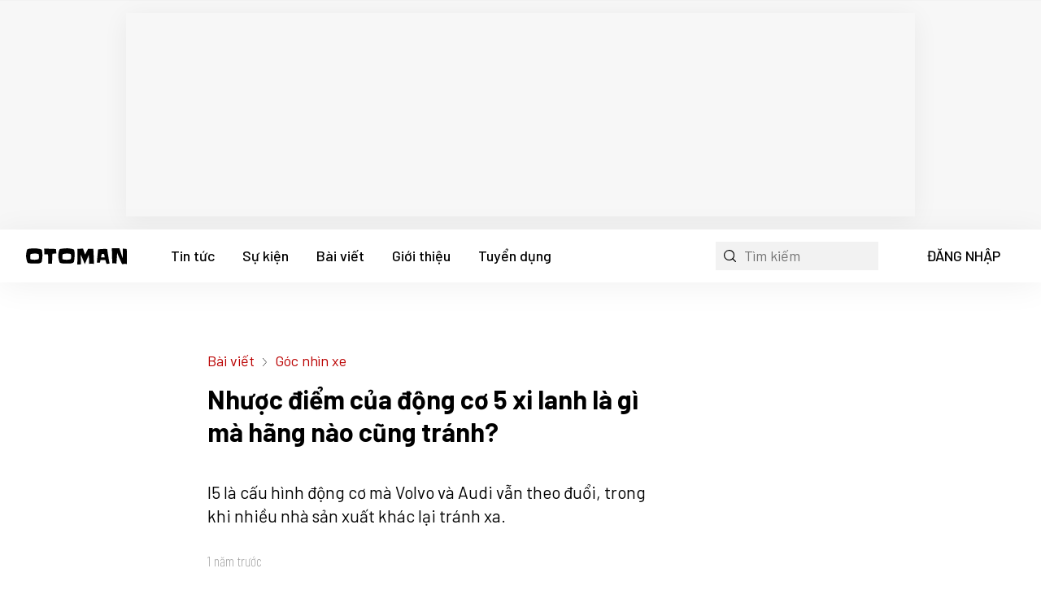

--- FILE ---
content_type: text/html; charset=UTF-8
request_url: https://www.otoman.net/bai-viet/nhuoc-diem-cua-dong-co-5-xi-lanh-la-gi-ma-hang-nao-cung-tranh
body_size: 42586
content:

<!doctype html>
<html ⚡ lang="vi-VN" i-amphtml-layout i-amphtml-no-boilerplate transformed="self;v=1">

<head><style amp-runtime i-amphtml-version="012107030008001">html{overflow-x:hidden!important}html.i-amphtml-fie{height:100%!important;width:100%!important}html:not([amp4ads]),html:not([amp4ads]) body{height:auto!important}html:not([amp4ads]) body{margin:0!important}body{-webkit-text-size-adjust:100%;-moz-text-size-adjust:100%;-ms-text-size-adjust:100%;text-size-adjust:100%}html.i-amphtml-singledoc.i-amphtml-embedded{-ms-touch-action:pan-y pinch-zoom;touch-action:pan-y pinch-zoom}html.i-amphtml-fie>body,html.i-amphtml-singledoc>body{overflow:visible!important}html.i-amphtml-fie:not(.i-amphtml-inabox)>body,html.i-amphtml-singledoc:not(.i-amphtml-inabox)>body{position:relative!important}html.i-amphtml-ios-embed-legacy>body{overflow-x:hidden!important;overflow-y:auto!important;position:absolute!important}html.i-amphtml-ios-embed{overflow-y:auto!important;position:static}#i-amphtml-wrapper{overflow-x:hidden!important;overflow-y:auto!important;position:absolute!important;top:0!important;left:0!important;right:0!important;bottom:0!important;margin:0!important;display:block!important}html.i-amphtml-ios-embed.i-amphtml-ios-overscroll,html.i-amphtml-ios-embed.i-amphtml-ios-overscroll>#i-amphtml-wrapper{-webkit-overflow-scrolling:touch!important}#i-amphtml-wrapper>body{position:relative!important;border-top:1px solid transparent!important}#i-amphtml-wrapper+body{visibility:visible}#i-amphtml-wrapper+body .i-amphtml-lightbox-element,#i-amphtml-wrapper+body[i-amphtml-lightbox]{visibility:hidden}#i-amphtml-wrapper+body[i-amphtml-lightbox] .i-amphtml-lightbox-element{visibility:visible}#i-amphtml-wrapper.i-amphtml-scroll-disabled,.i-amphtml-scroll-disabled{overflow-x:hidden!important;overflow-y:hidden!important}amp-instagram{padding:54px 0px 0px!important;background-color:#fff}amp-iframe iframe{box-sizing:border-box!important}[amp-access][amp-access-hide]{display:none}[subscriptions-dialog],body:not(.i-amphtml-subs-ready) [subscriptions-action],body:not(.i-amphtml-subs-ready) [subscriptions-section]{display:none!important}amp-experiment,amp-live-list>[update]{display:none}amp-list[resizable-children]>.i-amphtml-loading-container.amp-hidden{display:none!important}amp-list [fetch-error],amp-list[load-more] [load-more-button],amp-list[load-more] [load-more-end],amp-list[load-more] [load-more-failed],amp-list[load-more] [load-more-loading]{display:none}amp-list[diffable] div[role=list]{display:block}amp-story-page,amp-story[standalone]{min-height:1px!important;display:block!important;height:100%!important;margin:0!important;padding:0!important;overflow:hidden!important;width:100%!important}amp-story[standalone]{background-color:#202125!important;position:relative!important}amp-story-page{background-color:#757575}amp-story .amp-active>div,amp-story .i-amphtml-loader-background{display:none!important}amp-story-page:not(:first-of-type):not([distance]):not([active]){transform:translateY(1000vh)!important}amp-autocomplete{position:relative!important;display:inline-block!important}amp-autocomplete>input,amp-autocomplete>textarea{padding:0.5rem;border:1px solid rgba(0,0,0,0.33)}.i-amphtml-autocomplete-results,amp-autocomplete>input,amp-autocomplete>textarea{font-size:1rem;line-height:1.5rem}[amp-fx^=fly-in]{visibility:hidden}amp-script[nodom],amp-script[sandboxed]{position:fixed!important;top:0!important;width:1px!important;height:1px!important;overflow:hidden!important;visibility:hidden}
/*# sourceURL=/css/ampdoc.css*/[hidden]{display:none!important}.i-amphtml-element{display:inline-block}.i-amphtml-blurry-placeholder{transition:opacity 0.3s cubic-bezier(0.0,0.0,0.2,1)!important;pointer-events:none}[layout=nodisplay]:not(.i-amphtml-element){display:none!important}.i-amphtml-layout-fixed,[layout=fixed][width][height]:not(.i-amphtml-layout-fixed){display:inline-block;position:relative}.i-amphtml-layout-responsive,[layout=responsive][width][height]:not(.i-amphtml-layout-responsive),[width][height][heights]:not([layout]):not(.i-amphtml-layout-responsive),[width][height][sizes]:not(img):not([layout]):not(.i-amphtml-layout-responsive){display:block;position:relative}.i-amphtml-layout-intrinsic,[layout=intrinsic][width][height]:not(.i-amphtml-layout-intrinsic){display:inline-block;position:relative;max-width:100%}.i-amphtml-layout-intrinsic .i-amphtml-sizer{max-width:100%}.i-amphtml-intrinsic-sizer{max-width:100%;display:block!important}.i-amphtml-layout-container,.i-amphtml-layout-fixed-height,[layout=container],[layout=fixed-height][height]:not(.i-amphtml-layout-fixed-height){display:block;position:relative}.i-amphtml-layout-fill,.i-amphtml-layout-fill.i-amphtml-notbuilt,[layout=fill]:not(.i-amphtml-layout-fill),body noscript>*{display:block;overflow:hidden!important;position:absolute;top:0;left:0;bottom:0;right:0}body noscript>*{position:absolute!important;width:100%;height:100%;z-index:2}body noscript{display:inline!important}.i-amphtml-layout-flex-item,[layout=flex-item]:not(.i-amphtml-layout-flex-item){display:block;position:relative;-ms-flex:1 1 auto;flex:1 1 auto}.i-amphtml-layout-fluid{position:relative}.i-amphtml-layout-size-defined{overflow:hidden!important}.i-amphtml-layout-awaiting-size{position:absolute!important;top:auto!important;bottom:auto!important}i-amphtml-sizer{display:block!important}@supports (aspect-ratio:1/1){i-amphtml-sizer.i-amphtml-disable-ar{display:none!important}}.i-amphtml-blurry-placeholder,.i-amphtml-fill-content{display:block;height:0;max-height:100%;max-width:100%;min-height:100%;min-width:100%;width:0;margin:auto}.i-amphtml-layout-size-defined .i-amphtml-fill-content{position:absolute;top:0;left:0;bottom:0;right:0}.i-amphtml-replaced-content,.i-amphtml-screen-reader{padding:0!important;border:none!important}.i-amphtml-screen-reader{position:fixed!important;top:0px!important;left:0px!important;width:4px!important;height:4px!important;opacity:0!important;overflow:hidden!important;margin:0!important;display:block!important;visibility:visible!important}.i-amphtml-screen-reader~.i-amphtml-screen-reader{left:8px!important}.i-amphtml-screen-reader~.i-amphtml-screen-reader~.i-amphtml-screen-reader{left:12px!important}.i-amphtml-screen-reader~.i-amphtml-screen-reader~.i-amphtml-screen-reader~.i-amphtml-screen-reader{left:16px!important}.i-amphtml-unresolved{position:relative;overflow:hidden!important}.i-amphtml-select-disabled{-webkit-user-select:none!important;-ms-user-select:none!important;user-select:none!important}.i-amphtml-notbuilt,[layout]:not(.i-amphtml-element),[width][height][heights]:not([layout]):not(.i-amphtml-element),[width][height][sizes]:not(img):not([layout]):not(.i-amphtml-element){position:relative;overflow:hidden!important;color:transparent!important}.i-amphtml-notbuilt:not(.i-amphtml-layout-container)>*,[layout]:not([layout=container]):not(.i-amphtml-element)>*,[width][height][heights]:not([layout]):not(.i-amphtml-element)>*,[width][height][sizes]:not([layout]):not(.i-amphtml-element)>*{display:none}amp-img:not(.i-amphtml-element)[i-amphtml-ssr]>img.i-amphtml-fill-content{display:block}.i-amphtml-notbuilt:not(.i-amphtml-layout-container),[layout]:not([layout=container]):not(.i-amphtml-element),[width][height][heights]:not([layout]):not(.i-amphtml-element),[width][height][sizes]:not(img):not([layout]):not(.i-amphtml-element){color:transparent!important;line-height:0!important}.i-amphtml-ghost{visibility:hidden!important}.i-amphtml-element>[placeholder],[layout]:not(.i-amphtml-element)>[placeholder],[width][height][heights]:not([layout]):not(.i-amphtml-element)>[placeholder],[width][height][sizes]:not([layout]):not(.i-amphtml-element)>[placeholder]{display:block;line-height:normal}.i-amphtml-element>[placeholder].amp-hidden,.i-amphtml-element>[placeholder].hidden{visibility:hidden}.i-amphtml-element:not(.amp-notsupported)>[fallback],.i-amphtml-layout-container>[placeholder].amp-hidden,.i-amphtml-layout-container>[placeholder].hidden{display:none}.i-amphtml-layout-size-defined>[fallback],.i-amphtml-layout-size-defined>[placeholder]{position:absolute!important;top:0!important;left:0!important;right:0!important;bottom:0!important;z-index:1}amp-img.i-amphtml-ssr:not(.i-amphtml-element)>[placeholder]{z-index:auto}.i-amphtml-notbuilt>[placeholder]{display:block!important}.i-amphtml-hidden-by-media-query{display:none!important}.i-amphtml-element-error{background:red!important;color:#fff!important;position:relative!important}.i-amphtml-element-error:before{content:attr(error-message)}i-amp-scroll-container,i-amphtml-scroll-container{position:absolute;top:0;left:0;right:0;bottom:0;display:block}i-amp-scroll-container.amp-active,i-amphtml-scroll-container.amp-active{overflow:auto;-webkit-overflow-scrolling:touch}.i-amphtml-loading-container{display:block!important;pointer-events:none;z-index:1}.i-amphtml-notbuilt>.i-amphtml-loading-container{display:block!important}.i-amphtml-loading-container.amp-hidden{visibility:hidden}.i-amphtml-element>[overflow]{cursor:pointer;position:relative;z-index:2;visibility:hidden;display:initial;line-height:normal}.i-amphtml-layout-size-defined>[overflow]{position:absolute}.i-amphtml-element>[overflow].amp-visible{visibility:visible}template{display:none!important}.amp-border-box,.amp-border-box *,.amp-border-box :after,.amp-border-box :before{box-sizing:border-box}amp-pixel{display:none!important}amp-analytics,amp-auto-ads,amp-story-auto-ads{position:fixed!important;top:0!important;width:1px!important;height:1px!important;overflow:hidden!important;visibility:hidden}html.i-amphtml-fie>amp-analytics{position:initial!important}[visible-when-invalid]:not(.visible),form [submit-error],form [submit-success],form [submitting]{display:none}amp-accordion{display:block!important}@media (min-width:1px){:where(amp-accordion>section)>:first-child{margin:0;background-color:#efefef;padding-right:20px;border:1px solid #dfdfdf}:where(amp-accordion>section)>:last-child{margin:0}}amp-accordion>section{float:none!important}amp-accordion>section>*{float:none!important;display:block!important;overflow:hidden!important;position:relative!important}amp-accordion,amp-accordion>section{margin:0}amp-accordion:not(.i-amphtml-built)>section>:last-child{display:none!important}amp-accordion:not(.i-amphtml-built)>section[expanded]>:last-child{display:block!important}
/*# sourceURL=/css/ampshared.css*/</style>
    <meta charset="utf-8">
    <title>Nhược điểm của động cơ 5 xi lanh là gì mà hãng nào cũng tránh?</title>
    <link rel="canonical" href="https://www.otoman.net/bai-viet/nhuoc-diem-cua-dong-co-5-xi-lanh-la-gi-ma-hang-nao-cung-tranh"></link>
    
<script async src="https://cdn.ampproject.org/v0.js" crossorigin="anonymous"></script>
<meta name="viewport" content="width=device-width,initial-scale=1">

<link rel="preload" as="style" href="https://fonts.googleapis.com/css2?family=Barlow:wght@100;200;300;400;500;600;700;800;900&display=block">
<link rel="stylesheet" href="https://fonts.googleapis.com/css2?family=Barlow:wght@100;200;300;400;500;600;700;800;900&display=block">
<link rel="preload" as="style" href="https://fonts.googleapis.com/css2?family=Barlow+Condensed:wght@100;200;300;400;500;600;700;800;900&display=block">
<link rel="stylesheet" href="https://fonts.googleapis.com/css2?family=Barlow+Condensed:wght@100;200;300;400;500;600;700;800;900&display=block">
<link rel="preconnect dns-prefetch" href="https://fonts.gstatic.com/" crossorigin>
<link rel="apple-touch-icon" sizes="180x180" href="/static/favicon/apple-touch-icon.png">
<link rel="icon" type="image/png" sizes="32x32" href="/static/favicon/favicon-32x32.png">
<link rel="icon" type="image/png" sizes="16x16" href="/static/favicon/favicon-16x16.png">
<link rel="manifest" href="/static/favicon/site.webmanifest">
<link rel="mask-icon" href="/static/favicon/safari-pinned-tab.svg" color="#262626">
<meta name="msapplication-TileColor" content="#262626">
<meta name="theme-color" content="#ffffff">


<script async custom-element="amp-script" src="https://cdn.ampproject.org/v0/amp-script-0.1.js"></script>
<script async custom-element="amp-lightbox" src="https://cdn.ampproject.org/v0/amp-lightbox-0.1.js"></script>





<script async custom-element="amp-bind" src="https://cdn.ampproject.org/v0/amp-bind-0.1.js"></script>
<script async custom-element="amp-analytics" src="https://cdn.ampproject.org/v0/amp-analytics-0.1.js"></script>
<script async custom-element="amp-ad" src="https://cdn.ampproject.org/v0/amp-ad-0.1.js"></script>





    <script async custom-element="amp-list" src="https://cdn.ampproject.org/v0/amp-list-0.1.js"></script>
    <script async custom-template="amp-mustache" src="https://cdn.ampproject.org/v0/amp-mustache-0.2.js"></script>
    <script async custom-element="amp-timeago" src="https://cdn.ampproject.org/v0/amp-timeago-0.1.js"></script>
    <script async custom-element="amp-social-share" src="https://cdn.ampproject.org/v0/amp-social-share-0.1.js"></script>
    <script async custom-element="amp-lightbox-gallery" src="https://cdn.ampproject.org/v0/amp-lightbox-gallery-0.1.js"></script>





<script async custom-element="amp-date-countdown" src="https://cdn.ampproject.org/v0/amp-date-countdown-0.1.js"></script>

<script async custom-element="amp-render" src="https://cdn.ampproject.org/v0/amp-render-1.0.js"></script>
<script async custom-element="amp-form" src="https://cdn.ampproject.org/v0/amp-form-0.1.js"></script>
<script async custom-element="amp-position-observer" src="https://cdn.ampproject.org/v0/amp-position-observer-0.1.js"></script>
<script async custom-element="amp-animation" src="https://cdn.ampproject.org/v0/amp-animation-0.1.js"></script>










<script async custom-element="amp-video-docking" src="https://cdn.ampproject.org/v0/amp-video-docking-0.1.js"></script><script async custom-element="amp-youtube" src="https://cdn.ampproject.org/v0/amp-youtube-0.1.js"></script>



<style amp-custom>
html {
font-family: 'Barlow', sans-serif;
font-style: normal;
font-weight: normal;
color: #000000;
scroll-behavior: smooth;
}

amp-img>img {
object-fit: cover;
}

*:focus {
outline: none;
}

.content>a:visited {
color: #BA0000;
}

.-fmc>a:visited {
color: #FFFFFF;
}

.-fmc>a {
text-decoration: none;
}

.-fbt>a:visited {
color: #FFFFFF;
}

.-fmp>a {
text-decoration: none;
}

.it {
font-weight: 600;
overflow: hidden;
text-overflow: ellipsis;
white-space: nowrap;
}

.it-current {
visibility: visible;
}

.it-upnext {
position: absolute;
visibility: hidden;
}

.it-upnext>a {
text-decoration: none;
color: #000000;
}

.it-upnext>a:hover {
text-decoration: underline;
}

.article-same-topic {
position: fixed;
background: #FFFFFF;
}

.article-same-topic-header {
display: flex;
flex-direction: row;
justify-content: space-between;
align-items: center;
}

.article-same-topic-text {
display: flex;
align-items: center;
}

.article-same-topic-text>a {
text-decoration: none;
cursor: pointer;
color: #000000;
}

.article-same-topic-text>a:hover {
text-decoration: underline;
}

.article-same-topic-text:nth-child(odd) {
background: #F2F2F2;
}

.article-same-topic-line-limit {
cursor: pointer;
overflow: hidden;
text-overflow: ellipsis;
white-space: nowrap;
padding: 0 10px 2px 15px;
}

.content-normal-text {
font-weight: 400;
}

.content-top-category {
color: #BA0000;
}

.top-breadcrumb > a {
text-decoration: none;
color: #BA0000;
cursor: pointer;
}

.content-top-title {
margin-top: 15px;
}

.content-top-description {
margin-top: 40px;
}

.content-top-time {
font-family: 'Barlow Condensed', sans-serif;
font-weight: 200;
color: #999999;
margin-top: 30px;
}

.figcap {
font-family: 'Barlow', sans-serif;
font-weight: 400;
font-size: 16px;
line-height: 23px;
color: #737373;
margin-top: 10px;
}

.content-heading {
line-height: 30px;
font-weight: 700;
}

.slide-img {
position: relative;
}

.slide-img-container {
margin-right: 1px;
}

.slide-img:last-child>.slide-img-container {
margin-right: 0;
}

amp-img.slide-img-container img {
object-fit: cover;
}

/* .slide-bottom {
display: flex;
flex-direction: row;
font-family: 'Barlow Condensed', sans-serif;
font-weight: 100;
font-size: 15px;
line-height: 18px;
color: #999999;
margin-top: 5px;
} */

.slide-bottom {
display: flex;
flex-direction: row;
font-family: 'Barlow', sans-serif;
font-weight: 400;
font-size: 16px;
line-height: 23px;
color: #737373;
margin-top: 10px;
}

/* .figcap-slide::before {
content: "- ";
} */

.slide-navbar {
height: 50px;
background: #FFFFFF;
position: relative;
display: flex;
flex-direction: row;
justify-content: space-between;
align-items: center;
bottom: 18px;
text-transform: uppercase;
display: none;
}

.carousel-nav {
background-color: #FFFFFF;
padding: 5px 20px;
outline: none;
border: none;
cursor: pointer;
font-family: 'Barlow Condensed', sans-serif;
font-weight: 600;
text-transform: uppercase;
bottom: 10px;
}

amp-base-carousel>div:first-child::-webkit-scrollbar {
display: none;
}

.progress-bar-container {
height: 2px;
overflow: hidden;
}

.progress-bar {
height: 2px;
width: 100%;
background: #000000;
transform: translateX(-100%);
}

.content-added {
border-top: 2px solid #BA0000;
padding-top: 20px;
display: flex;
flex-direction: row;
justify-content: space-between;
color: #BA0000;
margin-bottom: -10px;
}

.content-added>p {
position: relative;
top: -25px;
}

.content-audio,
.content-tableau,
.content-map,
.content-facebook,
.content-docs,
.content-gfy,
.content-slider,
.content-instagram,
.content-math,
.content-tiktok,
.content-twitter,
.content-video,
.content-youtube,
.content-table,
.content-embed,
.content-facebook-video {
margin-top: 60px;
margin-bottom: 60px;
}

.content-audio>amp-audio {
background-color: #F2F2F2;
border-top: 2px solid #000000;
}

.figcap-audio {
/* margin-top: 5px; */
margin-top: 10px;
}

.content-tableau-frame {
padding-top: 15px;
border: 1px solid #CCCCCC;
overflow: hidden;
}

.content-embed>amp-iframe {
border-left: 1px solid rgb(226, 226, 226);
}

.tableau-hide {
width: 150px;
background: rgb(246, 246, 246);
position: relative;
bottom: 27px;
display: flex;
align-items: center;
padding-left: 10px;
}

.content-beop {
margin-top: 60px;
margin-bottom: 60px;
overflow: hidden;
}

.content-wide {
margin-top: 40px;
margin-bottom: 40px;
}

.figcap-facebook {
margin-top: -15px;
}

/* .slider-bottom {
display: flex;
flex-direction: row;
justify-content: space-between;
font-family: 'Barlow Condensed', sans-serif;
font-weight: 100;
font-size: 15px;
line-height: 18px;
color: #999999;
margin-top: 5px;
} */

.slider-bottom {
display: flex;
flex-direction: row;
justify-content: space-between;
font-family: 'Barlow', sans-serif;
font-weight: 400;
font-size: 16px;
line-height: 23px;
color: #737373;
margin-top: 10px;
}

/* .figcap-slider::before {
content: "- ";
} */

.slider-navbar {
width: 80px;
height: 50px;
background: #FFFFFF;
position: relative;
display: flex;
flex-direction: row;
justify-content: space-around;
align-items: center;
bottom: 18px;
text-transform: uppercase;
display: none;
}

.slider-nav {
background-color: #FFFFFF;
padding: 5px 20px;
outline: none;
border: none;
cursor: pointer;
font-family: 'Barlow Condensed', sans-serif;
font-weight: 600;
text-transform: uppercase;
bottom: 10px;
}
/*
.triangle-hint .amp-image-slider-hint-left {
width: 20px;
height: 40px;
background-size: 20px 40px;
margin-right: 0;
background-image: url("/static/icon/slider-left.svg");
}
*/
.triangle-hint .amp-image-slider-hint-left {
width: 20px;
height: 40px;
background-size: 20px 40px;
margin-right: 0;
background-image: url("data:image/svg+xml,%3Csvg%20xmlns%3D%22http%3A%2F%2Fwww.w3.org%2F2000%2Fsvg%22%20viewBox%3D%220%200%2010%2020%22%3E%3Cdefs%3E%3Cstyle%3E.a%7Bfill%3A%23fff%3B%7D%3C%2Fstyle%3E%3C%2Fdefs%3E%3Ctitle%3Eslider-left%3C%2Ftitle%3E%3Cpath%20class%3D%22a%22%20d%3D%22M10%2C0a10%2C10%2C0%2C0%2C0%2C0%2C20%22%2F%3E%3Cpath%20d%3D%22M3.8%2C9.8%2C7%2C6.6a.28.28%2C0%2C0%2C1%2C.4.4l-3%2C3%2C3%2C3a.28.28%2C0%2C0%2C1-.4.4L3.8%2C10.2A.3.3%2C0%2C0%2C1%2C3.8%2C9.8Z%22%2F%3E%3C%2Fsvg%3E");
}
/*
.triangle-hint .amp-image-slider-hint-right {
width: 20px;
height: 40px;
background-size: 20px 40px;
margin-left: 0;
background-image: url("/static/icon/slider-right.svg");
}
*/
.triangle-hint .amp-image-slider-hint-right {
width: 20px;
height: 40px;
background-size: 20px 40px;
margin-left: 0;
background-image: url("data:image/svg+xml,%3Csvg%20xmlns%3D%22http%3A%2F%2Fwww.w3.org%2F2000%2Fsvg%22%20viewBox%3D%220%200%2010%2020%22%3E%3Cdefs%3E%3Cstyle%3E.a%7Bfill%3A%23fff%3B%7D%3C%2Fstyle%3E%3C%2Fdefs%3E%3Ctitle%3Eslider-right%3C%2Ftitle%3E%3Cpath%20class%3D%22a%22%20d%3D%22M0%2C0A10%2C10%2C0%2C0%2C1%2C10%2C10%2C10%2C10%2C0%2C0%2C1%2C0%2C20%22%2F%3E%3Cpath%20d%3D%22M6.2%2C9.8%2C3%2C6.6a.3.3%2C0%2C0%2C0-.4%2C0%2C.3.3%2C0%2C0%2C0%2C0%2C.4l3%2C3-3%2C3a.3.3%2C0%2C0%2C0%2C0%2C.4.3.3%2C0%2C0%2C0%2C.4%2C0l3.2-3.2A.3.3%2C0%2C0%2C0%2C6.2%2C9.8Z%22%2F%3E%3C%2Fsvg%3E");
}
.content-instagram {
border: 1px solid #E5E5E5;
}

.content-math>amp-mathml {
/*transform: scale(1.2);*/
/*margin-left: 15px;*/
}

.content-para>amp-mathml {
/*padding-left: 10px;*/
/*padding-right: 10px;*/
/*margin-top: 15px;*/
/*padding-bottom: 10px;*/
/*bottom: 3px;*/
/*border: 1px solid #F2F2F2;*/
display: inline-flex;
align-items: center;
}

.content-para>a {
color: #BA0000;
text-decoration: none;
}

.content-list>li>a {
color: #BA0000;
text-decoration: none;
}

.content-list>li {
margin-bottom: 15px;
}

.content-list>li:last-child {
margin-bottom: 0;
}

.content-quote {
border-top: 2px solid #000000;
margin-bottom: 60px;
}

.content-quote-para {
font-weight: 800;
text-transform: uppercase;
margin-bottom: 10px;
}

.content-table {
border-top: 2px solid #000000;
margin-top: 60px;
margin-bottom: 60px;
overflow-x: scroll;
}

table {
width: 100%;
border-collapse: collapse;
border-bottom: 1px solid #CCCCCC
}

caption {
font-weight: 700;
text-align: left;
}

thead>tr>th {
font-weight: normal;
text-align: center;
}

tbody {
text-align: center;
}

/* table>caption::before {
content: "Bảng: ";
} */

thead {
background-color: #000000;
color: #FFFFFF;
}

tbody>tr:nth-child(even) {
background-color: #F2F2F2;
}

tbody>tr:nth-child(odd) {
background-color: #FFFFFF;
}

tbody>tr>td:first-child {
text-align: left;
}

.comc {
position: relative;
}

.comc-top {
display: flex;
flex-direction: row;
align-items: center;
}

.comc-author {
margin-left: 10px;
overflow: hidden;
font-weight: 700;
text-transform: capitalize;
}

.comc-count {
font-weight: 700;
text-align: right;
margin-right: 10px;
}

.comc-text {
display: block;
}

/* .comc-text:first-letter {
text-transform: uppercase;
} */

.comment-form {
display: block;
font-family: 'Barlow', sans-serif;
padding-top: 12px;
padding-bottom: 10px;
font-weight: 300;
color: #000000;
border-radius: 0px;
-moz-box-shadow: none;
-webkit-box-shadow: none;
box-shadow: none;
}

textarea {
resize: none;
}

.comment-lightbox {
background: rgba(0, 0, 0, 0.1);
backdrop-filter: blur(4px);
-webkit-backdrop-filter: blur(4px);
width: 100%;
height: 100%;
position: absolute;
display: flex;
align-items: center;
justify-content: center;
}

.comment-user {
position: relative;
float: right;
}

.feedback-title {
font-weight: 700;
font-size: 21px;
line-height: 28px;
}

.feedback-form>label {
margin: auto;
display: flex;
align-items: center;
}

.feedback-top-answer {
font-weight: 600;
text-align: center;
}

.feedback-top-question {
font-weight: 300;
text-align: left;
display: flex;
align-items: center;
}

.feedback-form>label>input[type="radio"] {
width: 23px;
height: 23px;
border: 2px solid #CCCCCC;
border-radius: 23px;
background-color: #FFFFFF;
cursor: pointer;
-webkit-appearance: none;
margin: auto;
}

.feedback-form>label>input[type="radio"]::after {
background-color: #FFFFFF;
width: 15px;
height: 15px;
border-radius: 19px;
margin: auto;
margin-top: 2px;
cursor: pointer;
-webkit-appearance: none;
content: "";
display: block;
}

.feedback-form>label>input[type="radio"]:checked {
border-color: #BA0000;
background-color: #FFFFFF;
transition: border-color 0.15s;
}

.feedback-form>label>input[type="radio"]:checked::after {
background-color: #BA0000;
transition: background-color 0.15s;
}

.img-placeholder {
background: #F2F2F2;
}

/* .figcap::before {
content: "- ";
}

.figcap {
text-transform: capitalize;
} */

.action-container {
width: 40px;
height: 40px;
display: flex;
align-items: center;
justify-content: center;
margin-right: 15px;
position: relative;
}

.action-button {
width: 40px;
height: 40px;
border: none;
background-size: 40px 40px;
background-color: transparent;
background-repeat: no-repeat;
background-position: 0 0;
cursor: pointer;
}
/*
.clapped {
background-image: url('/static/icon/active-clapping.svg');
}

.unclapped {
background-image: url('/static/icon/black-clapping.svg');
}

.shared {
background-image: url('/static/icon/active-share.svg');
}

.unshared {
background-image: url('/static/icon/black-share.svg');
}

.messed {
background-image: url('/static/icon/active-messenger.svg');
}

.unmessed {
background-image: url('/static/icon/black-messenger.svg');
}
*/
.clapped {
background-image: url('data:image/svg+xml,%3Csvg%20xmlns%3D%22http%3A%2F%2Fwww.w3.org%2F2000%2Fsvg%22%20xmlns%3Axlink%3D%22http%3A%2F%2Fwww.w3.org%2F1999%2Fxlink%22%20viewBox%3D%220%200%2020%2020%22%3E%3Cdefs%3E%3Cstyle%3E.a%7Bfill%3Aurl(%23a)%3B%7D.b%7Bfill%3Aurl(%23b)%3B%7D.c%7Bfill%3A%23ffc837%3B%7D.d%7Bfill%3Aurl(%23c)%3B%7D.e%7Bfill%3Aurl(%23d)%3B%7D.f%7Bfill%3Aurl(%23e)%3B%7D.g%7Bfill%3Aurl(%23f)%3B%7D%3C%2Fstyle%3E%3ClinearGradient%20id%3D%22a%22%20x1%3D%228.2%22%20y1%3D%221.65%22%20x2%3D%228.2%22%20y2%3D%2220.45%22%20gradientTransform%3D%22matrix(1%2C%200%2C%200%2C%20-1%2C%200%2C%2021)%22%20gradientUnits%3D%22userSpaceOnUse%22%3E%3Cstop%20offset%3D%220%22%20stop-color%3D%22%23ff8008%22%2F%3E%3Cstop%20offset%3D%221%22%20stop-color%3D%22%23ffc837%22%2F%3E%3C%2FlinearGradient%3E%3ClinearGradient%20id%3D%22b%22%20x1%3D%228.22%22%20y1%3D%221%22%20x2%3D%228.22%22%20y2%3D%2221%22%20xlink%3Ahref%3D%22%23a%22%2F%3E%3ClinearGradient%20id%3D%22c%22%20x1%3D%226.25%22%20y1%3D%2211.47%22%20x2%3D%226.25%22%20y2%3D%2217.27%22%20gradientTransform%3D%22matrix(1%2C%200%2C%200%2C%20-1%2C%200%2C%2021)%22%20gradientUnits%3D%22userSpaceOnUse%22%3E%3Cstop%20offset%3D%220%22%20stop-color%3D%22%23ff8008%22%2F%3E%3Cstop%20offset%3D%221%22%20stop-color%3D%22%23ffa108%22%2F%3E%3C%2FlinearGradient%3E%3ClinearGradient%20id%3D%22d%22%20x1%3D%227.93%22%20y1%3D%2214.49%22%20x2%3D%2213.83%22%20y2%3D%2214.49%22%20xlink%3Ahref%3D%22%23c%22%2F%3E%3ClinearGradient%20id%3D%22e%22%20x1%3D%2211.79%22%20y1%3D%229.9%22%20x2%3D%2215.72%22%20y2%3D%229.9%22%20xlink%3Ahref%3D%22%23c%22%2F%3E%3ClinearGradient%20id%3D%22f%22%20x1%3D%229.58%22%20y1%3D%2212.38%22%20x2%3D%2214.62%22%20y2%3D%2212.38%22%20xlink%3Ahref%3D%22%23c%22%2F%3E%3C%2Fdefs%3E%3Ctitle%3Eactive-clapping%3C%2Ftitle%3E%3Cpolygon%20class%3D%22a%22%20points%3D%224.8%2019.2%202.7%2018.1%201%2015.6%200.7%2011.6%200.5%208.1%200.8%206.5%201.2%204.5%201.3%203.1%202%202.4%202.9%202.6%203.5%203.8%204%206.5%207.5%203.2%2010.1%200.5%2011.2%200.8%2011.8%201.4%2012.1%201.6%2013.7%201.5%2014.2%202.2%2014.2%203.1%2013.9%203.6%2015%204.6%2015%205.7%2014.8%206.2%2015.9%207%2015.7%208%2015.1%208.8%2013.8%2010.2%2015%2010.6%2015.3%2011.3%2015%2012.4%2010.1%2017.5%208%2018.9%205.7%2019.4%204.8%2019.2%22%2F%3E%3Cpath%20class%3D%22b%22%20d%3D%22M10.8%2C0c.2.1.5.2.7.3a1.78%2C1.78%2C0%2C0%2C1%2C.7.8%2C1.85%2C1.85%2C0%2C0%2C1%2C2.2.4%2C1.66%2C1.66%2C0%2C0%2C1%2C.2%2C2%2C1.83%2C1.83%2C0%2C0%2C1%2C.9%2C2.4.1.1%2C0%2C0%2C1-.1.1l.1.1a1.7%2C1.7%2C0%2C0%2C1%2C.7%2C2.4c-.1.1-.1.2-.2.3a9.43%2C9.43%2C0%2C0%2C1-1%2C1%2C2.19%2C2.19%2C0%2C0%2C1%2C.9%2C1%2C1.84%2C1.84%2C0%2C0%2C1-.4%2C2l-2.1%2C2.1L9.8%2C18.4A5.13%2C5.13%2C0%2C0%2C1%2C5.9%2C20a5.42%2C5.42%2C0%2C0%2C1-4.1-2A6.2%2C6.2%2C0%2C0%2C1%2C.2%2C14.1c-.1-1.5-.1-3-.1-4.5C.1%2C9%2C0%2C8.4%2C0%2C7.8V7a3.55%2C3.55%2C0%2C0%2C1%2C.4-.9c.1-.1.1-.2.2-.3A15.48%2C15.48%2C0%2C0%2C0%2C.5%2C3.6%2C1.71%2C1.71%2C0%2C0%2C1%2C2.1%2C1.7%2C1.71%2C1.71%2C0%2C0%2C1%2C4%2C3.3c.1.5.1%2C1.1.2%2C1.6%2C0%2C.2.1.4.1.7h.1c0-.1.1-.1.1-.2L9%2C.9A1.94%2C1.94%2C0%2C0%2C1%2C10.4%2C0ZM1.3%2C10.5h0v1.8a15.48%2C15.48%2C0%2C0%2C0%2C.1%2C2.1%2C4.86%2C4.86%2C0%2C0%2C0%2C2%2C3.5%2C4%2C4%2C0%2C0%2C0%2C5.4-.4l5.7-5.7.1-.1a.66.66%2C0%2C0%2C0%2C.1-.6.57.57%2C0%2C0%2C0-.7-.4c-.1%2C0-.2.1-.3.2l-1.6%2C1.6a.53.53%2C0%2C0%2C1-.8.1.62.62%2C0%2C0%2C1-.1-.8l.1-.1%2C1.2-1.2%2C1.2-1.2c.3-.1.3-.4.2-.7a.71.71%2C0%2C0%2C0-.6-.3.76.76%2C0%2C0%2C0-.4.2L10.5%2C11a.48.48%2C0%2C0%2C1-.6.2.57.57%2C0%2C0%2C1-.4-.7c0-.1.1-.2.2-.3L12%2C7.8l.9-.9a.52.52%2C0%2C0%2C0%2C0-.8c-.1-.1-.2-.2-.3-.2a.48.48%2C0%2C0%2C0-.6.2L8.9%2C9.2l-.1.2c-.2.1-.5.2-.7%2C0a.6.6%2C0%2C0%2C1-.3-.6A.76.76%2C0%2C0%2C1%2C8%2C8.4l2.3-2.3.2-.1a.62.62%2C0%2C0%2C0%2C.1-.7A.71.71%2C0%2C0%2C0%2C10%2C5a.52.52%2C0%2C0%2C0-.4.2L3.9%2C10.9a.62.62%2C0%2C0%2C1-.7.2.68.68%2C0%2C0%2C1-.4-.6c-.2-1-.3-2.2-.5-3.3a.43.43%2C0%2C0%2C0-.4-.4.46.46%2C0%2C0%2C0-.7.3v.3C1.2%2C8.4%2C1.2%2C9.5%2C1.3%2C10.5ZM3.8%2C9.3h0A.35.35%2C0%2C0%2C0%2C4%2C9.2L9.2%2C4%2C11%2C2.2a.73.73%2C0%2C0%2C0%2C.2-.6c-.1-.2-.2-.4-.5-.4a1.42%2C1.42%2C0%2C0%2C0-.6.2L4.5%2C7.1a.75.75%2C0%2C0%2C1-1%2C.2Zm7.9-4.4L13.5%2C3a.44.44%2C0%2C0%2C0%2C.1-.5.44.44%2C0%2C0%2C0-.6-.4c-.1%2C0-.2.1-.3.2L11%2C3.8l-.2.2a1.76%2C1.76%2C0%2C0%2C1%2C.5.4A2.18%2C2.18%2C0%2C0%2C1%2C11.7%2C4.9Zm-10%2C.6a1.9%2C1.9%2C0%2C0%2C1%2C1.5.8c-.2-1-.3-2-.4-2.9a.63.63%2C0%2C0%2C0-.6-.5.5.5%2C0%2C0%2C0-.5.6v2ZM15%2C8.1a.57.57%2C0%2C0%2C0%2C.2-.7c0-.2-.2-.3-.4-.4a1.07%2C1.07%2C0%2C0%2C0-.6.2ZM13.3%2C4.8l.8.8a.48.48%2C0%2C0%2C0%2C.2-.6.43.43%2C0%2C0%2C0-.4-.4C13.8%2C4.5%2C13.5%2C4.6%2C13.3%2C4.8Z%22%2F%3E%3Cpath%20class%3D%22c%22%20d%3D%22M18.4%2C0h0a.63.63%2C0%2C0%2C1%2C.4.8c0%2C.1-.1.1-.1.2L17.5%2C2.2a.61.61%2C0%2C0%2C1-.8%2C0%2C.61.61%2C0%2C0%2C1%2C0-.8A12%2C12%2C0%2C0%2C1%2C17.8.2L18%2C0Z%22%2F%3E%3Cpath%20class%3D%22c%22%20d%3D%22M20%2C4.3a.63.63%2C0%2C0%2C1-.8.4h-.9a.75.75%2C0%2C0%2C1-.7-.5.75.75%2C0%2C0%2C1%2C.5-.7h1.1A.89.89%2C0%2C0%2C1%2C20%2C4Z%22%2F%3E%3Cpath%20class%3D%22d%22%20d%3D%22M1.7%2C5.5a1.5%2C1.5%2C0%2C0%2C1%2C1.1.4%2C2.07%2C2.07%2C0%2C0%2C1%2C.6%2C1%2C20%2C20%2C0%2C0%2C1%2C.4%2C2.4l-.1-.1C4.8%2C8.2%2C5.9%2C7.1%2C7%2C6c.6-.5%2C1.1-1%2C1.7-1.5a2.07%2C2.07%2C0%2C0%2C1%2C1-.6%2C1.38%2C1.38%2C0%2C0%2C1%2C1.1.1A1.08%2C1.08%2C0%2C0%2C0%2C9.7%2C4a1.8%2C1.8%2C0%2C0%2C0-.9.6A12.48%2C12.48%2C0%2C0%2C0%2C7.1%2C6.2L3.9%2C9.4l-.2.1V9.3a9.86%2C9.86%2C0%2C0%2C0-.3-2.4%2C1.33%2C1.33%2C0%2C0%2C0-.6-1A2.1%2C2.1%2C0%2C0%2C0%2C1.7%2C5.5Z%22%2F%3E%3Cpath%20class%3D%22e%22%20d%3D%22M8%2C8.4a31.89%2C31.89%2C0%2C0%2C1%2C2.6-2.6l.7-.6.3-.3a.76.76%2C0%2C0%2C1%2C.4-.2%2C1.7%2C1.7%2C0%2C0%2C1%2C1%2C0%2C1.34%2C1.34%2C0%2C0%2C1%2C.7.6%2C1.42%2C1.42%2C0%2C0%2C0-1.6-.4%2C1.79%2C1.79%2C0%2C0%2C0-.7.5l-.7.6A30.84%2C30.84%2C0%2C0%2C1%2C8%2C8.4Z%22%2F%3E%3Cpath%20class%3D%22f%22%20d%3D%22M11.9%2C12.2a12.88%2C12.88%2C0%2C0%2C1%2C1.6-1.7%2C1.61%2C1.61%2C0%2C0%2C1%2C1.1-.5%2C2%2C2%2C0%2C0%2C1%2C1.1.3%2C1.8%2C1.8%2C0%2C0%2C0-2.1.3A12.48%2C12.48%2C0%2C0%2C1%2C11.9%2C12.2Z%22%2F%3E%3Cpath%20class%3D%22g%22%20d%3D%22M9.6%2C10.2c.9-1%2C1.9-2%2C2.8-3h0a1.45%2C1.45%2C0%2C0%2C1%2C1.1-.1%2C2%2C2%2C0%2C0%2C1%2C.9.6%2C2%2C2%2C0%2C0%2C0-.9-.5%2C1.23%2C1.23%2C0%2C0%2C0-1%2C.2h0A39.61%2C39.61%2C0%2C0%2C1%2C9.6%2C10.2Z%22%2F%3E%3C%2Fsvg%3E');
}

.unclapped {
background-image: url('data:image/svg+xml,%3Csvg%20xmlns%3D%22http%3A%2F%2Fwww.w3.org%2F2000%2Fsvg%22%20viewBox%3D%220%200%2020%2020%22%3E%3Ctitle%3Eblack-clapping%3C%2Ftitle%3E%3Cpath%20d%3D%22M10.82%2C0a6.11%2C6.11%2C0%2C0%2C1%2C.69.26%2C1.68%2C1.68%2C0%2C0%2C1%2C.7.78%2C1.81%2C1.81%2C0%2C0%2C1%2C2.17.36%2C1.8%2C1.8%2C0%2C0%2C1%2C.19%2C2.13%2C1.77%2C1.77%2C0%2C0%2C1%2C.86%2C2.35L15.37%2C6l.15.09A1.75%2C1.75%2C0%2C0%2C1%2C16%2C8.8c-.32.35-.68.66-1%2C1a1.77%2C1.77%2C0%2C0%2C1%2C.9%2C1%2C1.73%2C1.73%2C0%2C0%2C1-.44%2C2l-2.11%2C2.11L9.72%2C18.38A5.2%2C5.2%2C0%2C0%2C1%2C5.85%2C20a5.32%2C5.32%2C0%2C0%2C1-4.09-2%2C6.24%2C6.24%2C0%2C0%2C1-1.6-3.89c-.07-1.49-.06-3-.08-4.49C.07%2C9%2C0%2C8.43%2C0%2C7.83a1.63%2C1.63%2C0%2C0%2C0%2C0-.21V7a2.38%2C2.38%2C0%2C0%2C1%2C.45-.9.44.44%2C0%2C0%2C0%2C.1-.27c0-.75%2C0-1.5-.07-2.24A1.77%2C1.77%2C0%2C0%2C1%2C4%2C3.27c.06.53.14%2C1.06.21%2C1.59a4.92%2C4.92%2C0%2C0%2C0%2C.1.67h.06l.13-.17Q6.75%2C3.14%2C9%2C.87A2.64%2C2.64%2C0%2C0%2C1%2C10.35%2C0ZM1.28%2C10.53h0v1.78a12.93%2C12.93%2C0%2C0%2C0%2C.12%2C2.1A5.11%2C5.11%2C0%2C0%2C0%2C3.4%2C18a4.07%2C4.07%2C0%2C0%2C0%2C5.43-.35q2.88-2.86%2C5.73-5.73l.09-.1a.57.57%2C0%2C0%2C0%2C.1-.55.58.58%2C0%2C0%2C0-1-.22L12.17%2C12.6a.59.59%2C0%2C1%2C1-.92-.74l.09-.09%2C1.23-1.23%2C1.2-1.2a.57.57%2C0%2C0%2C0%2C.09-.7.55.55%2C0%2C0%2C0-.61-.27.84.84%2C0%2C0%2C0-.36.21L10.51%2C11a.61.61%2C0%2C0%2C1-.6.21.58.58%2C0%2C0%2C1-.26-1L12%2C7.78c.31-.31.62-.61.92-.93a.58.58%2C0%2C0%2C0-.27-1%2C.61.61%2C0%2C0%2C0-.61.2L8.91%2C9.23l-.14.14a.59.59%2C0%2C0%2C1-.67.07.54.54%2C0%2C0%2C1-.28-.59A.9.9%2C0%2C0%2C1%2C8%2C8.45c.76-.78%2C1.53-1.54%2C2.3-2.31L10.48%2C6a.58.58%2C0%2C0%2C0%2C.07-.67A.53.53%2C0%2C0%2C0%2C10%2C5a1%2C1%2C0%2C0%2C0-.41.24L3.88%2C10.95a.62.62%2C0%2C0%2C1-.67.21.61.61%2C0%2C0%2C1-.41-.56L2.32%2C7.18a.53.53%2C0%2C0%2C0-.38-.45.58.58%2C0%2C0%2C0-.77.61Q1.23%2C8.93%2C1.28%2C10.53ZM3.81%2C9.31h.07L4%2C9.17%2C9.2%2C4%2C11%2C2.19a.58.58%2C0%2C0%2C0%2C.16-.61.55.55%2C0%2C0%2C0-.46-.4.64.64%2C0%2C0%2C0-.59.24L4.46%2C7.07a.72.72%2C0%2C0%2C1-.93.23ZM11.7%2C4.9%2C13.54%2C3a.52.52%2C0%2C0%2C0%2C.12-.49.58.58%2C0%2C0%2C0-1-.27L11%2C3.81%2C10.81%2C4a5.41%2C5.41%2C0%2C0%2C1%2C.47.38A6.43%2C6.43%2C0%2C0%2C1%2C11.7%2C4.9Zm-10%2C.61a1.86%2C1.86%2C0%2C0%2C1%2C1.47.75c-.14-1-.27-1.95-.41-2.89a.57.57%2C0%2C0%2C0-.6-.47.58.58%2C0%2C0%2C0-.55.58c.06.67.1%2C1.34.12%2C2ZM15%2C8.12a.59.59%2C0%2C0%2C0%2C.23-.66A.54.54%2C0%2C0%2C0%2C14.76%2C7a.59.59%2C0%2C0%2C0-.59.25ZM13.34%2C4.81l.82.82A.59.59%2C0%2C0%2C0%2C14.4%2C5a.54.54%2C0%2C0%2C0-.4-.42A.59.59%2C0%2C0%2C0%2C13.34%2C4.81Z%22%2F%3E%3Cpath%20d%3D%22M18.36%2C0l.09.06a.58.58%2C0%2C0%2C1%2C.17.93c-.39.4-.78.8-1.19%2C1.19a.58.58%2C0%2C1%2C1-.83-.82C17%2C1%2C17.4.57%2C17.8.17L18%2C0Z%22%2F%3E%3Cpath%20d%3D%22M20%2C4.34a.72.72%2C0%2C0%2C1-.78.44h-.94a.59.59%2C0%2C1%2C1-.15-1.17h1.09A.72.72%2C0%2C0%2C1%2C20%2C4Z%22%2F%3E%3C%2Fsvg%3E');
}

.shared {
background-image: url('data:image/svg+xml,%3Csvg%20xmlns%3D%22http%3A%2F%2Fwww.w3.org%2F2000%2Fsvg%22%20xmlns%3Axlink%3D%22http%3A%2F%2Fwww.w3.org%2F1999%2Fxlink%22%20viewBox%3D%220%200%2019.94%2019.88%22%3E%3Cdefs%3E%3Cstyle%3E.a%7Bfill%3Aurl(%23a)%3B%7D%3C%2Fstyle%3E%3ClinearGradient%20id%3D%22a%22%20x1%3D%2210.03%22%20y1%3D%221%22%20x2%3D%2210.03%22%20y2%3D%2221%22%20gradientTransform%3D%22matrix(1%2C%200%2C%200%2C%20-1%2C%200%2C%2021)%22%20gradientUnits%3D%22userSpaceOnUse%22%3E%3Cstop%20offset%3D%220%22%20stop-color%3D%22%230072ff%22%2F%3E%3Cstop%20offset%3D%221%22%20stop-color%3D%22%2300c6ff%22%2F%3E%3C%2FlinearGradient%3E%3C%2Fdefs%3E%3Ctitle%3Eactive-share%3C%2Ftitle%3E%3Cpath%20class%3D%22a%22%20d%3D%22M.1%2C15.6a3.59%2C3.59%2C0%2C0%2C1%2C.2-1.1A9.78%2C9.78%2C0%2C0%2C1%2C4.9%2C7.8%2C9.51%2C9.51%2C0%2C0%2C1%2C9.2%2C6.4h.2V1.2a1.08%2C1.08%2C0%2C0%2C1%2C.8-1h.4a1.8%2C1.8%2C0%2C0%2C1%2C.9.6l7.8%2C7.8a2.07%2C2.07%2C0%2C0%2C1%2C.6%2C1c0%2C.1.1.2.1.3v.5A2.75%2C2.75%2C0%2C0%2C1%2C19%2C12l-4.5%2C4.5-3%2C3a1.79%2C1.79%2C0%2C0%2C1-.7.5%2C1%2C1%2C0%2C0%2C1-1.3-.5v-.1a2.2%2C2.2%2C0%2C0%2C1-.1-.8V13.9a9%2C9%2C0%2C0%2C0-7.6%2C5.7.84.84%2C0%2C0%2C1-.7.4.63.63%2C0%2C0%2C1-.6-.5c-.1-.6-.2-1.1-.3-1.6a4.1%2C4.1%2C0%2C0%2C1-.1-1.1A4.82%2C4.82%2C0%2C0%2C1%2C.1%2C15.6Z%22%20transform%3D%22translate(-0.06%20-0.2)%22%2F%3E%3C%2Fsvg%3E');
}

.unshared {
background-image: url('data:image/svg+xml,%3Csvg%20xmlns%3D%22http%3A%2F%2Fwww.w3.org%2F2000%2Fsvg%22%20viewBox%3D%220%200%2019.94%2019.88%22%3E%3Ctitle%3Eblack-share%3C%2Ftitle%3E%3Cpath%20d%3D%22M.1%2C15.6a3.59%2C3.59%2C0%2C0%2C1%2C.2-1.1A9.78%2C9.78%2C0%2C0%2C1%2C4.9%2C7.8%2C9.51%2C9.51%2C0%2C0%2C1%2C9.2%2C6.4h.2V1.2a1.08%2C1.08%2C0%2C0%2C1%2C.8-1h.4a1.8%2C1.8%2C0%2C0%2C1%2C.9.6l7.8%2C7.8a2.07%2C2.07%2C0%2C0%2C1%2C.6%2C1c0%2C.1.1.2.1.3v.5A2.75%2C2.75%2C0%2C0%2C1%2C19%2C12l-4.5%2C4.5-3%2C3a1.79%2C1.79%2C0%2C0%2C1-.7.5%2C1%2C1%2C0%2C0%2C1-1.3-.5v-.1a2.2%2C2.2%2C0%2C0%2C1-.1-.8V13.9a9%2C9%2C0%2C0%2C0-7.6%2C5.7.84.84%2C0%2C0%2C1-.7.4.63.63%2C0%2C0%2C1-.6-.5c-.1-.6-.2-1.1-.3-1.6a4.1%2C4.1%2C0%2C0%2C1-.1-1.1A4.82%2C4.82%2C0%2C0%2C1%2C.1%2C15.6ZM10.5%2C1.2V6.6c0%2C.5-.2.7-.7.7a6.93%2C6.93%2C0%2C0%2C0-2%2C.3%2C8.7%2C8.7%2C0%2C0%2C0-6.5%2C8.8c0%2C.3.1.6.1%2C1%2C.1%2C0%2C.1-.1.1-.2.4-.6.8-1.1%2C1.2-1.6a10.11%2C10.11%2C0%2C0%2C1%2C7.1-3.3c.5%2C0%2C.7.2.7.7v5.5l.2-.2%2C7.8-7.8a1%2C1%2C0%2C0%2C0%2C.1-1.4L18.5%2C9%2C10.7%2C1.2Z%22%20transform%3D%22translate(-0.06%20-0.2)%22%2F%3E%3C%2Fsvg%3E');
}

.messed {
background-image: url('data:image/svg+xml,%3Csvg%20xmlns%3D%22http%3A%2F%2Fwww.w3.org%2F2000%2Fsvg%22%20xmlns%3Axlink%3D%22http%3A%2F%2Fwww.w3.org%2F1999%2Fxlink%22%20viewBox%3D%220%200%2019.72%2020%22%3E%3Cdefs%3E%3Cstyle%3E.a%7Bfill%3Aurl(%23a)%3B%7D%3C%2Fstyle%3E%3ClinearGradient%20id%3D%22a%22%20x1%3D%2210.02%22%20y1%3D%221%22%20x2%3D%2210.02%22%20y2%3D%2221%22%20gradientTransform%3D%22matrix(1%2C%200%2C%200%2C%20-1%2C%200%2C%2021)%22%20gradientUnits%3D%22userSpaceOnUse%22%3E%3Cstop%20offset%3D%220%22%20stop-color%3D%22%237f00ff%22%2F%3E%3Cstop%20offset%3D%221%22%20stop-color%3D%22%23e100ff%22%2F%3E%3C%2FlinearGradient%3E%3C%2Fdefs%3E%3Ctitle%3Eactive-messenger%3C%2Ftitle%3E%3Cpath%20class%3D%22a%22%20d%3D%22M14.8%2C1.2A10.18%2C10.18%2C0%2C0%2C0%2C10.7%2C0H9.4A4.1%2C4.1%2C0%2C0%2C0%2C8.3.1%2C9.4%2C9.4%2C0%2C0%2C0%2C1.2%2C5.5a9.79%2C9.79%2C0%2C0%2C0%2C1%2C10.4.37.37%2C0%2C0%2C1%2C.1.3v2.1A1.61%2C1.61%2C0%2C0%2C0%2C3.9%2C20a1.07%2C1.07%2C0%2C0%2C0%2C.6-.2c.5-.2.9-.5%2C1.4-.7h.3A9.95%2C9.95%2C0%2C0%2C0%2C14.8%2C1.2Zm.1%2C6.6a.1.1%2C0%2C0%2C1-.1.1c-.8%2C1.4-1.7%2C2.9-2.5%2C4.3%2C0%2C.2-.1.3-.4.4-.1%2C0-.2-.1-.3-.1-.9-.5-1.8-1.1-2.7-1.6a.48.48%2C0%2C0%2C0-.7%2C0L5.8%2C12.7c-.2.2-.5.2-.6%2C0a.38.38%2C0%2C0%2C1%2C0-.6c1-1.5%2C2.1-3%2C3.1-4.5a.52.52%2C0%2C0%2C1%2C.8-.1c.7.5%2C1.3%2C1%2C2%2C1.5a.48.48%2C0%2C0%2C0%2C.7%2C0c.8-.6%2C1.6-1.1%2C2.4-1.7a.6.6%2C0%2C0%2C1%2C.4-.1C14.9%2C7.2%2C15%2C7.6%2C14.9%2C7.8Z%22%20transform%3D%22translate(-0.15)%22%2F%3E%3C%2Fsvg%3E');
}

.unmessed {
background-image: url('data:image/svg+xml,%3Csvg%20xmlns%3D%22http%3A%2F%2Fwww.w3.org%2F2000%2Fsvg%22%20viewBox%3D%220%200%2019.72%2020%22%3E%3Cdefs%3E%3Cstyle%3E.a%7Bfill%3A%23fff%3B%7D%3C%2Fstyle%3E%3C%2Fdefs%3E%3Ctitle%3Eblack-messenger%3C%2Ftitle%3E%3Cpath%20d%3D%22M9.4%2C0h1.3a10.18%2C10.18%2C0%2C0%2C1%2C4.1%2C1.2A9.95%2C9.95%2C0%2C0%2C1%2C6.2%2C19.1H5.9c-.5.2-.9.5-1.4.7a1.07%2C1.07%2C0%2C0%2C1-.6.2%2C1.61%2C1.61%2C0%2C0%2C1-1.6-1.7V16.2a.37.37%2C0%2C0%2C0-.1-.3%2C9.79%2C9.79%2C0%2C0%2C1-1-10.4A9.4%2C9.4%2C0%2C0%2C1%2C8.3.1%2C4.1%2C4.1%2C0%2C0%2C1%2C9.4%2C0Z%22%20transform%3D%22translate(-0.15)%22%2F%3E%3Cpath%20class%3D%22a%22%20d%3D%22M9.5%2C1.1h1.2a7.94%2C7.94%2C0%2C0%2C1%2C3.6%2C1.1%2C8.84%2C8.84%2C0%2C0%2C1%2C3.9%2C10.9%2C8.91%2C8.91%2C0%2C0%2C1-11.5%2C5c-.1%2C0-.4-.1-.5-.1a3.49%2C3.49%2C0%2C0%2C0-1.3.5A2.62%2C2.62%2C0%2C0%2C1%2C4%2C19c-.8%2C0-.6-.6-.6-1.5%2C0-.6.1-1%2C.1-1.6a1.69%2C1.69%2C0%2C0%2C0-.3-.6%2C8.57%2C8.57%2C0%2C0%2C1-.9-9.1A8.2%2C8.2%2C0%2C0%2C1%2C8.6%2C1.4C8.8%2C1.1%2C9.1%2C1.1%2C9.5%2C1.1Z%22%20transform%3D%22translate(-0.15)%22%2F%3E%3Cpath%20d%3D%22M11.9%2C12.6c-.1%2C0-.2-.1-.3-.1-.9-.5-1.8-1.1-2.7-1.6a.48.48%2C0%2C0%2C0-.7%2C0L5.8%2C12.7c-.2.2-.5.2-.6%2C0a.38.38%2C0%2C0%2C1%2C0-.6c1-1.5%2C2.1-3%2C3.1-4.5a.52.52%2C0%2C0%2C1%2C.8-.1c.7.5%2C1.3%2C1%2C2%2C1.5a.48.48%2C0%2C0%2C0%2C.7%2C0c.8-.6%2C1.6-1.1%2C2.4-1.7a.6.6%2C0%2C0%2C1%2C.4-.1c.3%2C0%2C.4.4.3.6a.1.1%2C0%2C0%2C1-.1.1c-.8%2C1.4-1.7%2C2.9-2.5%2C4.3C12.3%2C12.4%2C12.2%2C12.5%2C11.9%2C12.6Z%22%20transform%3D%22translate(-0.15)%22%2F%3E%3C%2Fsvg%3E');
}

/* Badges */

.cmtbadgeauthor {
background-image: url('/static/icon/badge/comment_author.svg');
}

.comc-count-hide {
display: none;
}

.comc-count-show {
display: block;
}



#noti-mobile-fbreview {
    height: 100vh;
    width: 100vw;
    display: flex;
    justify-content: center;
    background: rgba(0, 0, 0, 0.3);
    opacity: 0;
    visibility: hidden;
    z-index: 9999;
}

.noti-container {
    /*height: 300px;*/
    width: 30vw;
    border-radius: 10px;
    background: rgba(255, 255, 255, 1);
    /*backdrop-filter: blur(4px);*/
    /*-webkit-backdrop-filter: blur(4px);*/
    margin: auto;
    box-shadow: 0px 2px 20px rgba(0, 0, 0, 0.2);
}

.noti-cta {
    text-align: center;
    margin-top: 25px;
    border-bottom: 1px solid #CCCCCC;
}

.noti-cta > h3 {
    margin: 0;
}

.noti-cta > p {
    margin: 0;
    margin-top: 5px;
    margin-bottom: 20px;
    font-size: 17px;
}

.noti-container > amp-carousel {
    width: calc(100% - 30px);
    margin: auto;
    margin-top: 15px;
    margin-bottom: 0;
}

.noti-container > amp-carousel > .amp-carousel-button-next {
    right: 0px;
    margin-top: calc(15vw / 2 - 25px);
    border-radius: 0;
}

.noti-container > amp-carousel > .amp-carousel-button-prev {
    left: 0px;
    margin-top: calc(15vw / 2 - 25px);
    border-radius: 0;
}

.noti-dots {
    text-align: center;
    margin: 0;
    margin-bottom: 15px;
}

.noti-dots span {
    display: inline-block;
    background: #ccc;
    border-radius: 10px;
    width: 7px;
    height: 7px;
    margin: 0 4px;
}

.noti-dots span.noti-current {
    background: #555;
}

.noti-rate {
    margin: auto;
    display: block;
    width: 100%;
    padding: 13px 0;
    border: none;
    border-radius: none;
    background: none;
    color: rgb(0, 128, 246);
    font-size: 19px;
    border-top: 1px solid #CCCCCC;
    font-family: 'Barlow', sans-serif;
    cursor: pointer;
}

.noti-ignore {
    font-weight: 700;
    border-bottom: none;
    padding-bottom: 16px;
}

.textbox {
    width: calc(100vw - 600px);
    height: 100vh;
    position: fixed;
    padding: 50px 300px;
    top: 0;
    background: #FFFFFF;
    line-height: 25px;
}

.textbox-close {
    height: 22px;
    width: 22px;
    position: fixed;
    right: 50px;
    top: 50px;
    cursor: pointer;
}





/* @media (min-width: 1280px) { */

html {
font-size: 18px;
line-height: 23px;
}

/* Header */
/*
.-hs {
margin: auto;
box-shadow: 0px 5px 40px rgba(0, 0, 0, 0.06);
height: 65px;
width: 100%;
z-index: 3;
display: flex;
flex-direction: row;
justify-content: space-between;
align-items: center;
background-color: white;
}
*/
.-hs {
margin: auto;
box-shadow: 0px 5px 40px rgba(0, 0, 0, 0.06);
height: 65px;
width: 100%;
z-index: 3;
display: flex;
flex-direction: row;
justify-content: space-between;
align-items: center;
background-color: white;
position: -webkit-sticky; /* Safari */
position: sticky;
top: 0;
}

.-ho {
display: flex;
align-items: center;
margin-left: 32px;
width: 124.73px;
}

.-hms {
margin-left: 38.27px;
}

.-hme {
display: inline-flex;
align-items: center;
padding: 0 15px 0 15px;
height: 65px;
font-weight: 500;
cursor: pointer;
text-decoration: none;
color: #000000;
}

.-hme:hover {
background-color: #E5E5E5;
}

.-hl {
display: inline-flex;
align-items: center;
font-weight: 500;
text-align: center;
padding: 0 20px 0 20px;
height: 65px;
margin-right: 30px;
}

.-hl:hover {
background-color: #E5E5E5;
}
/*
.search[type="search"] {
font-family: 'Barlow', sans-serif;
font-style: normal;
font-weight: normal;
font-size: 18px;
line-height: 23px;
color: #000000;
width: 200px;
height: 35px;
box-sizing: border-box;
border: none;
position: absolute;
right: 0;
top: 15px;
z-index: 1;
padding: 8px 10px 10px 35px;
background-color: #F2F2F2;
background-image: url('/static/icon/search_ai.svg');
background-size: 15px 15px;
background-position: 10px 10px;
background-repeat: no-repeat;
transition: width 0.15s linear;
-webkit-appearance: textfield;
}
*/
.search[type="search"] {
font-family: 'Barlow', sans-serif;
font-style: normal;
font-weight: normal;
font-size: 18px;
line-height: 23px;
color: #000000;
width: 200px;
height: 35px;
box-sizing: border-box;
border: none;
position: absolute;
right: 0;
top: 15px;
z-index: 1;
padding: 8px 10px 10px 35px;
background-color: #F2F2F2;
background-image: url('data:image/svg+xml,%3Csvg%20xmlns%3D%22http%3A%2F%2Fwww.w3.org%2F2000%2Fsvg%22%20viewBox%3D%220%200%2015.98%2016%22%3E%3Ctitle%3Esearch%3C%2Ftitle%3E%3Cpath%20d%3D%22M15.7%2C14.8l-3.2-3.2a.35.35%2C0%2C0%2C1-.1-.2l.2-.2c.1-.2.2-.3.3-.5h0A7%2C7%2C0%2C0%2C0%2C14%2C6.9a8.08%2C8.08%2C0%2C0%2C0-.8-3.4h0A7.27%2C7.27%2C0%2C0%2C0%2C7%2C0%2C6.83%2C6.83%2C0%2C0%2C0%2C1.7%2C2.6H1.6c-.2.1-.2.3-.3.4s-.1.1-.1.2A7.13%2C7.13%2C0%2C0%2C0%2C0%2C7a7%2C7%2C0%2C0%2C0%2C7%2C7%2C6.65%2C6.65%2C0%2C0%2C0%2C3.4-.9h0c.2-.1.3-.2.5-.2.2-.2.4-.3.6-.5%2C0%2C.1.1.1.1.2l3.1%2C3.1.2.2a.67.67%2C0%2C0%2C0%2C1-.3C16.1%2C15.3%2C15.9%2C15%2C15.7%2C14.8ZM7%2C12.8A5.8%2C5.8%2C0%2C1%2C1%2C12.8%2C7a5.07%2C5.07%2C0%2C0%2C1-.9%2C3c-.2.3-.5.6-.7.9h0l-.4.4h0a1.33%2C1.33%2C0%2C0%2C1-.5.3h0A5.16%2C5.16%2C0%2C0%2C1%2C7%2C12.8Z%22%2F%3E%3C%2Fsvg%3E');
background-size: 15px 15px;
background-position: 10px 10px;
background-repeat: no-repeat;
transition: width 0.15s linear;
-webkit-appearance: textfield;
}

.search[type="search"]:focus {
width: calc(100vw - 195px*2);
border-bottom: 2px solid #BA0000;
padding: 10px 10px 10px 35px;
}

.search-container {
position: absolute;
right: 200px;
display: flex;
flex-direction: column;
justify-content: flex-start;
z-index: 10;
top: 65px;
}

.si-box {
position: relative;
top: -65px;
}

#search-results {
max-height: 100vh;
overflow-y: scroll;
border: 1px solid #FFFFFF;
position: relative;
right: -200px;
}

.si-bl {
padding: 0;
margin: 0;
height: 1px;
display: flex;
flex-direction: row;
}

.si-bl:first-child {
display: none;
}

.si-blo {
height: 1px;
width: 195px;
background: #FFFFFF;
}

.si-bli {
height: 1px;
width: calc(100vw - 195px*2);
background: #000000;
}

#search-results .search-item {
background: #FFFFFF;
width: calc(100vw - 195px*2);
height: 153px;
padding: 30px 195px 30px 195px;
position: relative;
display: flex;
flex-direction: row;
justify-content: space-between;
}

#search-results > .search-item:first-child {
padding-top: 15px;
}

#search-results > .search-item:last-child {
padding-bottom: 20vh;
}

.si-left {
width: calc(100vw - 195px*2 - 302px);
}

.si-left > .si-left-tag {
margin-bottom: 5px;
color: #BA0000;
display: block;
font-weight: 300;
}

.si-left-title {
text-decoration: none;
color: #000000;
}

.si-left-title:hover {
text-decoration: underline;
}

.si-left-text {
margin-top: 5px;
}

.lightbox1 {
background: rgba(0,0,0,0);
width: 100%;
height: 100%;
position: absolute;
}
/*
.search-dummy[type="search"] {
font-family: 'Barlow', sans-serif;
font-style: normal;
font-weight: normal;
font-size: 18px;
line-height: 23px;
color: #000000;
width: 200px;
height: 35px;
box-sizing: border-box;
border: none;
position: absolute;
right: 0;
top: 15px;
z-index: 1;
padding: 8px 10px 10px 35px;
background-color: #F2F2F2;
background-image: url('/static/icon/search_ai.svg');
background-size: 15px 15px;
background-position: 10px 10px;
background-repeat: no-repeat;
transition: width 0.15s linear;
-webkit-appearance: textfield;
}
*/
/*
.search-dummy[type="search"] {
font-family: 'Barlow', sans-serif;
font-style: normal;
font-weight: normal;
font-size: 18px;
line-height: 23px;
color: #000000;
width: 200px;
height: 35px;
box-sizing: border-box;
border: none;
position: absolute;
right: 0;
top: calc(15px + 297px);
z-index: 1;
padding: 8px 10px 10px 35px;
background-color: #F2F2F2;
background-image: url('data:image/svg+xml,%3Csvg%20xmlns%3D%22http%3A%2F%2Fwww.w3.org%2F2000%2Fsvg%22%20viewBox%3D%220%200%2015.98%2016%22%3E%3Ctitle%3Esearch%3C%2Ftitle%3E%3Cpath%20d%3D%22M15.7%2C14.8l-3.2-3.2a.35.35%2C0%2C0%2C1-.1-.2l.2-.2c.1-.2.2-.3.3-.5h0A7%2C7%2C0%2C0%2C0%2C14%2C6.9a8.08%2C8.08%2C0%2C0%2C0-.8-3.4h0A7.27%2C7.27%2C0%2C0%2C0%2C7%2C0%2C6.83%2C6.83%2C0%2C0%2C0%2C1.7%2C2.6H1.6c-.2.1-.2.3-.3.4s-.1.1-.1.2A7.13%2C7.13%2C0%2C0%2C0%2C0%2C7a7%2C7%2C0%2C0%2C0%2C7%2C7%2C6.65%2C6.65%2C0%2C0%2C0%2C3.4-.9h0c.2-.1.3-.2.5-.2.2-.2.4-.3.6-.5%2C0%2C.1.1.1.1.2l3.1%2C3.1.2.2a.67.67%2C0%2C0%2C0%2C1-.3C16.1%2C15.3%2C15.9%2C15%2C15.7%2C14.8ZM7%2C12.8A5.8%2C5.8%2C0%2C1%2C1%2C12.8%2C7a5.07%2C5.07%2C0%2C0%2C1-.9%2C3c-.2.3-.5.6-.7.9h0l-.4.4h0a1.33%2C1.33%2C0%2C0%2C1-.5.3h0A5.16%2C5.16%2C0%2C0%2C1%2C7%2C12.8Z%22%2F%3E%3C%2Fsvg%3E');
background-size: 15px 15px;
background-position: 10px 10px;
background-repeat: no-repeat;
transition: width 0.15s linear;
-webkit-appearance: textfield;
}
*/
.search-dummy[type="search"] {
font-family: 'Barlow', sans-serif;
font-style: normal;
font-weight: normal;
font-size: 18px;
line-height: 23px;
color: #000000;
width: 200px;
height: 35px;
box-sizing: border-box;
border: none;
position: absolute;
right: 0;
top: 15px;
z-index: 1;
padding: 8px 10px 10px 35px;
background-color: #F2F2F2;
background-image: url('data:image/svg+xml,%3Csvg%20xmlns%3D%22http%3A%2F%2Fwww.w3.org%2F2000%2Fsvg%22%20viewBox%3D%220%200%2015.98%2016%22%3E%3Ctitle%3Esearch%3C%2Ftitle%3E%3Cpath%20d%3D%22M15.7%2C14.8l-3.2-3.2a.35.35%2C0%2C0%2C1-.1-.2l.2-.2c.1-.2.2-.3.3-.5h0A7%2C7%2C0%2C0%2C0%2C14%2C6.9a8.08%2C8.08%2C0%2C0%2C0-.8-3.4h0A7.27%2C7.27%2C0%2C0%2C0%2C7%2C0%2C6.83%2C6.83%2C0%2C0%2C0%2C1.7%2C2.6H1.6c-.2.1-.2.3-.3.4s-.1.1-.1.2A7.13%2C7.13%2C0%2C0%2C0%2C0%2C7a7%2C7%2C0%2C0%2C0%2C7%2C7%2C6.65%2C6.65%2C0%2C0%2C0%2C3.4-.9h0c.2-.1.3-.2.5-.2.2-.2.4-.3.6-.5%2C0%2C.1.1.1.1.2l3.1%2C3.1.2.2a.67.67%2C0%2C0%2C0%2C1-.3C16.1%2C15.3%2C15.9%2C15%2C15.7%2C14.8ZM7%2C12.8A5.8%2C5.8%2C0%2C1%2C1%2C12.8%2C7a5.07%2C5.07%2C0%2C0%2C1-.9%2C3c-.2.3-.5.6-.7.9h0l-.4.4h0a1.33%2C1.33%2C0%2C0%2C1-.5.3h0A5.16%2C5.16%2C0%2C0%2C1%2C7%2C12.8Z%22%2F%3E%3C%2Fsvg%3E');
background-size: 15px 15px;
background-position: 10px 10px;
background-repeat: no-repeat;
transition: width 0.15s linear;
-webkit-appearance: textfield;
}

.search-close-cont {
position: fixed;
right: 210px;
top: 18px;
width: 28px;
height: 28px;
display: flex;
flex-direction: row;
justify-content: flex-end;
align-items: center;
z-index: 999;
background: #F2F2F2;
}

.search-close {
cursor: pointer;
}

#search-bg {
background: rgba(0,0,0,0.5);
width: 100%;
height: 100%;
top: 65px;
position: absolute;
}

#search-bg-white {
background: #FFFFFF;
width: 100%;
height: 65px;
top: 0;
position: fixed;
}

/* End of Search */

/* Login Pop-up */

.comment-lightbox {
background: rgba(0, 0, 0, 0.8);
width: 100%;
height: 100%;
position: absolute;
display: flex;
align-items: center;
justify-content: center;
z-index: 1;
}

.lb-PC {
width: 570px;
height: 320px;
margin: auto;
background: #FFFFFF;
display: flex;
flex-direction: column;
justify-content: space-between;
}

.lb-PC-callout {
width: 450px;
margin: auto;
text-align: center;
}

.lb-PC-button-cont {
width: calc(100% - 60px);
margin: auto;
opacity: 1;
display: flex;
flex-direction: row;
justify-content: flex-start;
align-items: center;
border-radius: 3px;
cursor: pointer;
}

.lb-google-logo {
margin: auto;
background: white;
margin-left: 3px;
border-radius: 3px 0 0 3px;
}

.lb-facebook-logo {
margin: auto;
background: #304c82;
margin-left: 3px;
border-radius: 3px 0 0 3px;
}

.lb-PC-button {
padding: 10px 0 12px 0;
width: calc(100% - 39px);
margin: auto;
background: transparent;
border: none;
font-size: 20px;
line-height: 20px;
font-family: 'Barlow', sans-serif;
font-weight: 400;
text-transform: uppercase;
letter-spacing: 1px;
color: white;
}

.lb-PC-button-cont:hover {
opacity: 0.8;
transition: opacity 0.3s;
}

.lb-PC-button-google {
background: rgb(62,136,236);
margin-top: 30px;
}

.lb-PC-button-facebook {
background: #4267B2;
margin-top: 15px;
}

/* End of Login Pop-up */

/* End of Header */

#dock-slot {
position: fixed;
top: 90px;
right: calc(50vw - 610px);
width: 384px;
visibility: hidden;
}

#headerIndicatorPC {
position: fixed;
top: 0px;
z-index: 9999;
transform: translateY(-72px);
visibility: hidden;
font-size: 21px;
line-height: 29px;
}

.hi {
display: flex;
justify-content: flex-start;
}

.hit {
width: 770px;
display: inline-flex;
flex-direction: row;
justify-content: space-between;
align-items: center;
/* margin-left: calc(50vw - 539.73px); */
margin-left: calc(50vw - 539.73px - 23.67px);
}

.it {
width: 725px;
padding: 0 10px 2px 0;
height: 27px;
}

.it-upnext {
cursor: pointer;
visibility: hidden;
}

.dock-slot-PC-pos {
position: fixed;
top: 200px;
width: 384px;
right: calc(50vw - 610px);
}

.article-same-topic {
top: 90px;
z-index: 3;
right: calc(50vw - 610px);
width: 384px;
visibility: visible;
box-shadow: 0 3px 15px rgba(0, 0, 0, 0.03);
}

.article-same-topic:hover {
box-shadow: 0 5px 20px rgba(0, 0, 0, 0.05);
}

#same-topic-open-PC {
visibility: hidden;
}

.article-same-topic-header {
border-top: 2px solid #000000;
background: #FFFFFF;
}

.article-same-topic-close {
margin-right: 15px;
cursor: pointer;
}

.article-same-topic-title {
padding: 10px 15px;
font-weight: 700;
cursor: pointer;
width: 330px;
}

.article-same-topic>input {
display: none;
visibility: hidden;
}

#article-same-topic-list {
max-height: 0;
transition: max-height 0.3s ease-in-out, border-bottom 0s linear 0.3s;
overflow-y: scroll;
font-weight: 300;
font-size: 16px;
line-height: 21px;
border-bottom: none;
}

#article-same-topic-toggle:checked~#article-same-topic-list {
height: 100%;
max-height: calc(40px * 6);
border-bottom: 2px solid #000000;
}

.article-same-topic-text {
height: 40px;
}

.article-same-topic-line-limit {
width: 354px;
}

.article-same-topic-line-limit:hover {
text-decoration: underline;
}

.article-same-topic-show {
position: fixed;
right: 10px;
top: 22.5px;
width: 18px;
height: 18px;
/*box-shadow: 0 3px 15px rgba(0, 0, 0, 0.03);*/
display: flex;
align-items: center;
z-index: 4;
cursor: pointer;
visibility: hidden;
}

/*.article-same-topic-show:hover {
box-shadow: 0 5px 20px rgba(0, 0, 0, 0.05);
}*/

.content {
font-size: 21px;
line-height: 29px;
width: 1280px;
overflow: hidden;
margin: auto;
}

.content-normal-text {
width: 570px;
margin-left: 255px;
margin-top: 40px;
margin-bottom: 40px;
}

#content-top {
margin-top: 85px;
}

.content-top-category {
font-size: 18px;
line-height: 23px;
}

.title-semi {
font-weight: 700;
font-size: 32px;
line-height: 40px;
}

.content-top-time {
font-size: 18px;
line-height: 23px;
}

.content-thumbnail {
margin: auto;
width: 1140px;
margin-top: 40px;
margin-bottom: 40px;
}

.figcap {
width: 570px;
}

.figcap-thumbnail {
margin-left: 185px;
}

.content-img {
margin: auto;
width: 770px;
margin-top: 40px;
margin-bottom: 40px;
}

.content-heading {
font-size: 25px;
}

.content-subheading {
font-size: 22px;
line-height: 27px;
font-weight: 700;
}

.content-slide {
margin-top: 40px;
margin-bottom: 40px;
}

.slide-img {
position: relative;
}

.slide-img:nth-child(odd) {
width: 500px;
}

.slide-img:nth-child(even) {
width: 370px;
}

.slide-bottom {
justify-content: space-between;
margin-left: 255px;
width: 570px;
}

.figcap-slide {
/* width: 285px; */
/* text-transform: capitalize; */
}

.slide-navbar {
width: 285px;
display: none;
}

.carousel-nav {
font-size: 21px;
}

.progress-bar-container {
width: 120px;
}

.content-added>p {
width: 540px;
}

.content-tableau-frame {
max-height: 433px;
}

.tableau-hide {
height: 23px;
padding-top: 3px;
}

.content-beop {
height: auto;
width: 570px;
margin-left: 182px;
}

.content-wide {
width: 770px;
margin-left: 255px;
}

.content-gfy-container {
height: 390px;
overflow: hidden;
}

.slider-bottom {
width: 570px;
}

.figcap-slider {
/* width: 490px; */
/* text-transform: capitalize; */
}

.slider-nav {
font-size: 21px;
}

.content-math>amp-mathml {
/*transform: scale(1.1);*/
}

.content-para>amp-mathml {
/*transform: scale(1.2);*/
/*margin-left: 20px;*/
/*margin-right: 20px;*/
/*padding-top: 5px;*/
/*margin-bottom: 5px;*/
}

.content-twitter {
width: 550px;
}

.content-list {
max-width: 510px;
list-style-position: outside;
padding: 30px;
}

.content-quote-para {
font-size: 25px;
margin-top: 20px;
line-height: 35px;
}

.figcap-quote {
font-size: 19px;
}

.content-table {
font-size: 18px;
line-height: 24px;
}

caption {
font-size: 21px;
line-height: 29px;
padding: 15px 13px 17px 13px;
}

thead>tr>th:first-child {
text-align: left;
min-width: 200px;
}

tr,
td,
th {
padding: 5px 13px 7px 13px;
}

.content-poll {
width: 570px;
margin-left: 257px;
margin-top: 50px;
margin-bottom: 50px;
background: black;
color: white;
padding-bottom: 20px;
}

.poll-img-overlay:after {
bottom: 0;
content: "";
left: 0;
position: absolute;
right: 0;
top: 0;
}

.poll-img-overlay:after {
background-image: linear-gradient(180deg, transparent, transparent 30%, rgba(0, 0, 0, .6) 85%, rgba(0, 0, 0, .9));
}

.poll-title {
text-align: center;
position: relative;
bottom: 50px;
height: 32px;
font-family: 'Barlow Condensed', sans-serif;
font-weight: 500;
font-size: 27px;
line-height: 37px;
text-transform: uppercase;
width: 420px;
margin: auto;
margin-bottom: 15px;
text-shadow: 0 0 15px rgba(0,0,0,0.6);
}

.poll-optioncont {
display: grid;
column-gap: 10px;
row-gap: 10px;
padding: 0 15px;
}

.poll-1col {
grid-template-columns: 1fr;
}

.poll-2col {
grid-template-columns: 1fr 1fr;
}

.poll-3col {
grid-template-columns: 1fr 1fr 1fr;
}

.poll-2col-result {
grid-template-columns: 1fr 50px;
}

.article-poll input {
display: none;
}

.article-poll .poll-text {
font-size: 17px;
text-align: center;
padding: 7px 0 10px 0;
border-radius: 6px;
background: rgb(41,41,41);
text-shadow: 0 0 5px rgba(0,0,0,0.6);
color: #e6e6e6;
cursor: pointer;
}

.article-poll .poll-text:hover {
background: #e6e6e6;
text-shadow: 0 0 5px rgba(0,0,0,0.2);
color: rgb(41,41,41);
}

.poll-result {
font-size: 17px;
padding: 7px 15px 10px 15px;
border-radius: 6px;
background: rgb(41,41,41);
text-shadow: 0 0 5px rgba(0,0,0,0.6);
color: #e6e6e6;
}

.poll-text-result {
display: flex;
flex-direction: row;
justify-content: space-between;
}

.poll-text-count {
text-align: center;
}

.poll-chosen {
background: rgb(64,184,126);
color: white;
text-shadow: 0 0 5px rgba(255,255,255,0.2);
}

.poll-total {
border: 1px solid rgb(64,184,126);
background: black;
box-sizing: border-box;
-moz-box-sizing: border-box;
-webkit-box-sizing: border-box;
}

.poll-message {
font-size: 12px;
text-align: left;
margin-top: 5px;
margin-left: 30px;
color: #b3b3b3;
}

.poll-error {
width: calc(100% - 30px);
margin: auto;
text-align: center;
font-size: 17px;
text-shadow: 0 0 5px rgba(0,0,0,0.6);
color: #e6e6e6;
height: 248px;
}

/* .poll-error {
width: calc(100% - 30px);
margin: auto;
text-align: center;
font-size: 17px;
text-shadow: 0 0 5px rgba(0,0,0,0.6);
color: #e6e6e6;
height: 238px;
} */

.quiz-title {
bottom: 0;
height: 50px;
font-size: 21px;
line-height: 28px;
text-transform: none;
display: flex;
justify-content: center;
align-items: flex-end;
}

/* Simple Stepper */
.content-quiz {
width: 570px;
margin-left: 257px;
margin-top: 50px;
margin-bottom: 50px;
}

.content-quiz .content-poll {
margin-bottom: 0;
padding-bottom: 10px;
margin-left: 0;
}

.quiz-botbar {
background: black;
display: flex;
flex-direction: row;
justify-content: space-between;
padding: 0 15px 20px 15px;
}

.quiz-botbar .poll-text {
font-size: 17px;
text-align: center;
padding: 8px 0 9px 0;
border-radius: 6px;
color: #e6e6e6;
text-transform: uppercase;
}

.quiz-botbar .ptside {
width: 210px;
font-weight: 600;
}

.quiz-botbar .ptmid {
width: 100px;
font-weight: 200;
}

.quiz-botbar .ptdisabled {
border: 1px solid #007ef6;
background: transparent;
box-sizing: border-box;
-moz-box-sizing: border-box;
-webkit-box-sizing: border-box;
}

.quiz-botbar .ptenabled {
background: #007ef6;
}

.ptbutton:hover {
background: #e6e6e6;
text-shadow: 0 0 5px rgba(0,0,0,0.2);
color: rgb(41,41,41);
cursor: pointer;
border: none;
}

.quiz-chosen {
background: rgb(239,64,59);
color: white;
text-shadow: 0 0 5px rgba(255,255,255,0.2);
}

.quiz-correct {
background: rgb(64,184,126);
color: white;
text-shadow: 0 0 5px rgba(255,255,255,0.2);
}

.quiz-result-top {
background: black;
width: 570px;
height: calc(570px/16*9 + 8px);
display: flex;
flex-direction: column;
justify-content: center;
align-items: center;
font-size: 17px;
}

.qrtp {
font-size: 70px;
color: rgb(64,184,126);
font-weight: 900;
margin: 30px 0;
}

.quiz-optioncont {
/* display: grid;
column-gap: 10px;
row-gap: 10px; */
padding: 0 15px;
height: 271px;
overflow-y: scroll;
}

.qrtb {
height: 44px;
margin-top: 40px;
}

.quiz-optioncont .quiz-recont {
height: 44px;
padding: 0 15px;
width: 510px;
border-radius: 6px;
background: rgb(41,41,41);
text-shadow: 0 0 5px rgba(0,0,0,0.6);
color: #e6e6e6;
display: flex;
flex-direction: row;
justify-content: center;
align-items: center;
font-size: 17px;
line-height: 17px;
margin-bottom: 10px;
}

.qrtb .quiz-recont {
background: rgb(64,184,126);
text-shadow: none;
}

.quiz-recont:last-child {
margin-bottom: 0;
}

.quiz-opac {
opacity: 0.2;
}

.qre {
margin: auto;
}

.quiz-reo {
min-width: 36px;
font-size: 15px;
line-height: 15px;
font-weight: 500;
font-family: 'Barlow Condensed', sans-serif;
text-align: center;
}

.quiz-rea {
width: 30px;
margin: 0 10px;
border-radius: 30px;
border: 1px solid rgb(101,105,109);
box-sizing: border-box;
}

.quiz-reo {
width: auto;
padding: 0;
font-size: 25px;
font-weight: 900;
text-align: center;
position: relative;
}

.quiz-ren {
width: 374px;
text-align: left;
padding-left: 0;
font-weight: 500;
letter-spacing: 0.25px;
font-family: 'Barlow Condensed', sans-serif;
position: relative;
}

.quiz-res {
width: 40px;
text-align: right;
position: relative;
}

.quiz-recont:nth-child(1) > .quiz-opac {
opacity: 1;
}

.quiz-recont:nth-child(2) > .quiz-opac {
opacity: 1;
}

.quiz-recont:nth-child(3) > .quiz-opac {
opacity: 1;
}

#content-bottom {
margin-top: 80px;
margin-bottom: 0;
}

#author {
font-weight: 600;
margin-top: 5px;
margin-bottom: 0;
}

.content-add {
margin-top: 0;
margin-bottom: 0;
}

.content-add>a {
text-decoration: none;
color: rgb(25,26,29);
}

.content-tag {
font-weight: 500;
font-size: 16px;
margin-top: 30px;
margin-bottom: 10px;
}

.content-tag > a {
background-color: rgb(228,229,234);
padding: 6px 16px 8px 16px;
border-radius: 7px;
margin-right: 10px;
margin-top: 10px;
display: inline-block;
cursor: pointer;
}

.content-tag > a:hover {
background-color: #e6e6e6;
transition: background-color 0.3s;
}

/*
.content-tag:hover {
color: #000000;
transition: color 0.7s;
cursor: pointer;
}
*/
.content-action {
margin-top: 40px;
display: flex;
align-items: center;
}

#comment-PC {
font-size: 21px;
line-height: 29px;
width: 1140px;
margin: auto;
margin-top: 30px;
border-top: 2px solid #000000;
padding-top: 10px;
display: flex;
flex-direction: row;
justify-content: start;
}

.comment-title-PC {
font-weight: 700;
font-size: 21px;
line-height: 28px;
width: 185px;
display: inline-flex;
align-items: start;
color: #BA0000;
}

#cmtCount-PC {
display: inline-flex;
align-items: center;
width: 60px;
height: 28px;
font-weight: 300;
margin-left: 7px;
}

#commentsec-PC {
width: 570px;
border-right: 1px solid #000000;
padding-right: 15px;
min-height: 215px;
padding-bottom: 30px;
}

.comc {
border-bottom: 1px solid #999999;
padding-bottom: 15px;
margin-bottom: 15px;
width: 570px;
}

.comc:last-child {
border-bottom: none;
margin-bottom: 0;
}

.comc-top {
margin-bottom: 5px;
}

.comc-author {
width: 420px;
display: flex;
flex-direction: row;
justify-content: flex-start;
align-items: center;
}

.comc-badge {
margin: auto;
margin-left: 7px;
width: 18px;
height: 18px;
border: none;
background-size: 18px 18px;
background-color: transparent;
background-repeat: no-repeat;
background-position: 0 0;
cursor: pointer;
}

.comc-author-reply {
width: 385px;
}

.comc-count {
width: 40px;
}

.comc-time {
padding-top: 5px;
position: relative;
font-size: 19px;
margin-top: 5px;
}

.comc-withreply {
display: flex;
align-items: flex-start;
}

.comc-reply {
width: 535px;
margin-left: 5px;
}

.comc-actionline {
display: flex;
position: relative;
margin-top: -7px;
}

.comc-replyaction {
margin-left: 15px;
font-weight: 400;
text-decoration: none;
color: #999999;
font-family: 'Barlow Condensed', sans-serif;
cursor: pointer;
}

.comc-replyaction:hover {
color: #595959;
transition: color 0.3s;
}

.comc-replyform {
margin-top: 5px;
}

.cmt-container {
width: 25px;
height: 25px;
}

.cmt-button {
width: 25px;
height: 25px;
background-size: 25px 25px;
}

#comment-card-PC-seeall {
font-weight: 600;
font-size: 19px;
position: relative;
top: 210px;
cursor: pointer;
width: 570px;
padding-top: 10px;
padding-bottom: 5px;
background: linear-gradient(180deg, rgba(255, 255, 255, 0) 0%, rgba(255, 255, 255, 1) 20%);
}

#comment-PC-form {
width: 370px;
height: 245px;
z-index: 1;
position: -webkit-sticky;
position: sticky;
top: 30px;
margin-left: 15px;
}

.comment-form {
margin-top: 10px;
margin-bottom: -5px;
border: none;
border-bottom: 1px solid #999999;
font-size: 21px;
line-height: 29px;
}

.comc-check-PC {
color: #BA0000;
font-weight: 200;
font-size: 17px;
position: relative;
display: block;
top: 5px;
font-family: 'Barlow Condensed', sans-serif;
}

.comc-guide {
font-family: 'Barlow Condensed', sans-serif;
font-size: 16px;
font-weight: 200;
color: #999999;
margin-top: 5px;
position: relative;
display: block;
}

.comment-form-PC-name {
width: 310px;
padding-right: 45px;
}

.comment-form-PC-comment {
width: 355px;
padding-right: 0;
}

.comment-PC-submit {
font-family: 'Barlow', sans-serif;
border: 1px solid #000000;
font-weight: 600;
color: #FFFFFF;
font-size: 21px;
position: relative;
margin: auto;
margin-top: 30px;
width: 140px;
height: 48px;
padding-bottom: 4px;
background: #000000;
text-align: center;
cursor: pointer;
display: flex;
justify-content: center;
align-items: center;
border: none;
}

.lb-PC {
width: 570px;
height: 320px;
margin: auto;
background: #FFFFFF;
display: flex;
flex-direction: column;
justify-content: space-between;
}

.lb-PC-callout {
width: 450px;
margin: auto;
text-align: center;
}

.lb-PC-button-cont {
width: calc(100% - 60px);
margin: auto;
opacity: 1;
display: flex;
flex-direction: row;
justify-content: flex-start;
align-items: center;
border-radius: 3px;
cursor: pointer;
}

.lb-google-logo {
margin: auto;
background: white;
margin-left: 3px;
border-radius: 3px 0 0 3px;
}

.lb-facebook-logo {
margin: auto;
background: #304c82;
margin-left: 3px;
border-radius: 3px 0 0 3px;
}

.lb-PC-button {
padding: 10px 0 12px 0;
width: calc(100% - 39px);
margin: auto;
background: transparent;
border: none;
font-size: 20px;
line-height: 20px;
font-family: 'Barlow', sans-serif;
font-weight: 400;
text-transform: uppercase;
letter-spacing: 1px;
color: white;
}

.lb-PC-button-cont:hover {
opacity: 0.8;
transition: opacity 0.3s;
}

.lb-PC-button-google {
background: rgb(62,136,236);
margin-top: 30px;
}

.lb-PC-button-facebook {
background: #4267B2;
margin-top: 15px;
}

.lb-PC-text {
width: 450px;
margin: auto;
text-align: center;
padding-top: 15px;
padding-bottom: 15px;
border-top: 1px solid #000000;
border-bottom: 1px solid #000000;
}

.comment-user {
bottom: 33px;
}

#feedback {
font-size: 21px;
line-height: 29px;
width: 1140px;
margin: auto;
margin-top: 15px;
margin-bottom: 30px;
border-top: 2px solid #000000;
padding-top: 10px;
}

.feedback-title {
width: 178px;
display: inline-flex;
align-items: center;
color: #BA0000;
}

.feedback-form {
width: 570px;
display: inline-grid;
grid-template-columns: 290px 140px 140px;
grid-template-rows: 40px 40px 40px;
}

.feedback-top-question-title {
font-weight: 600;
text-align: left;
}

.feedback-top-answer {
margin-top: 1px;
}

.feedback-form>input[type="submit"] {
width: 140px;
height: 48px;
padding-bottom: 4px;
background-color: #BA0000;
cursor: pointer;
-webkit-appearance: none;
display: block;
font-family: 'Barlow', sans-serif;
font-size: 21px;
font-weight: 600;
color: #FFFFFF;
border: none;
margin-top: 30px;
margin-left: 215px;
}

#feedback-callout {
height: 198px;
width: 1140px;
margin: auto;
display: flex;
align-items: center;
}

#section2-PC {
width: 1140px;
margin: auto;
margin-top: 30px;
border-top: 2px solid #000000;
}

.engine-sec {
display: flex;
flex-direction: row;
justify-content: space-between;
}

.engine-right {
width: 490px;
}

.engine-right-top {
padding-bottom: 15px;
border-bottom: 1px solid #cccccc;
}

.engine-right-bottom {
margin-top: 15px;
display: flex;
flex-direction: row;
justify-content: space-between;
}

.engine-right-bottom-card {
width: 230px;
padding-right: 15px;
border-right: 1px solid #cccccc;
}

.engine-right-bottom-card:last-child {
padding-right: 0;
border-right: none;
}

#latest-topic {
width: 1140px;
margin: auto;
}

#content-event {
width: 1140px;
margin: auto;
margin-top: 30px;
margin-bottom: 30px;
border-top: 2px solid #000000;
}

.content-event-tech-title {
display: flex;
flex-direction: row;
justify-content: space-between;
}

.topic {
font-size: 22px;
color: #BA0000;
margin-top: 15px;
margin-bottom: 10px;
font-weight: 700;
display: inline-block;
}

.blinking {
margin-right: 5px;
margin-bottom: 2px;
position: relative;
}

.live {
font-weight: 500;
color: #BA0000;
text-transform: uppercase;
display: inline-block;
margin-left: 5px;
}

#live {
/* visibility: hidden; */
position: absolute;
font-size: 22px;
margin-top: 15px;
right: calc(50vw - 570px);
display: flex;
align-items: center;
}

#live>amp-bodymovin-animation {
margin-top: 2px;
}

#finished {
/* visibility: hidden; */
position: absolute;
margin-top: 15px;
right: calc(50vw - 570px);
font-size: 22px;
font-weight: 500;
text-transform: uppercase;
}

.upnext-race-countdown {
margin-top: 15px;
font-size: 22px;
}

.upnext-race-countdown-time {
display: inline-block;
width: 30px;
text-align: center;
}

.upnext-race-countdown-dot {
width: 6px;
text-align: center;
display: inline-block;
position: relative;
}

.tech-top {
display: flex;
flex-direction: row;
justify-content: space-between;
}

.tech-top-left {
width: 880px;
padding-right: 15px;
border-right: 1px solid #cccccc;
}

.tech-top-left-top {
display: flex;
flex-direction: row;
justify-content: space-between;
padding-bottom: 15px;
border-bottom: 1px solid #cccccc;
}

.tech-top-left-top-left {
width: 620px;
display: flex;
flex-direction: row;
justify-content: space-between;
padding-right: 15px;
border-right: 1px solid #cccccc;
}

.tech-top-left-top-left-text {
height: 240px;
width: 285px;
display: flex;
flex-direction: column;
justify-content: space-between;
}

.tech-top-left-top-right {
width: 230px;
margin-left: 15px;
}

.tech-top-left-bottom {
display: flex;
flex-direction: row;
justify-content: space-between;
margin-top: 15px;
}

.tech-top-left-bottom-card {
width: 425px;
padding-right: 15px;
border-right: 1px solid #cccccc;
}

.tech-top-left-bottom-card:last-child {
padding-right: 0;
border-right: none;
}

.content-event-top-right {
width: 230px;
margin-left: 15px;
}

.content-event-top-right-title {
margin-bottom: 15px;
}

.content-event-top-right-title-text {
display: inline-block;
margin-right: 5px;
}

.content-event-top-right-detail {
margin-top: 10px;
border-top: 1px solid #999999;
padding-top: 10px;
font-weight: 600;
display: flex;
flex-direction: row;
justify-content: flex-end;
}

.content-event-top-right-detail-text {
width: 149px;
text-align: left;
color: #BA0000;
}

.content-event-top-right-detail-point {
text-transform: uppercase;
width: 40px;
text-align: center;
color: #BA0000;
}

.content-event-top-right-standings {
margin-top: 10px;
border-top: 1px solid #999999;
padding-top: 10px;
}

.content-event-top-right-line {
height: 18px;
margin-bottom: 13px;
}

.content-event-top-right-line:last-child {
margin-bottom: 0;
}

.content-event-top-right-line-pos {
display: inline-block;
width: 20px;
text-align: right;
font-weight: 300;
}

.content-event-top-right-line-name {
display: inline-block;
width: 146px;
padding-left: 10px;
margin-left: 6px;
border-left: 2px solid #999999;
text-align: left;
line-height: 13px;
text-transform: capitalize;
}

.content-event-top-right-line-pts {
display: inline-block;
width: 37px;
text-align: center;
font-weight: 500;
}

#most-read {
width: 1140px;
margin: auto;
border-top: 2px solid #000000;
margin-bottom: 100px;
}

.most-read-sec {
display: grid;
justify-content: space-between;
grid-template-columns: 262.5px 262.5px 262.5px 262.5px;
grid-gap: 30px;
margin-top: 5px;
}

.title-medium {
font-weight: 700;
font-size: 21px;
line-height: 28px;
margin-top: 10px;
display: inline-block;
}

.title-medium>a {
cursor: pointer;
text-decoration: none;
color: #000000;
}

.title-medium>a:hover {
text-decoration: underline;
}

.title {
font-weight: 700;
font-size: 22px;
line-height: 28px;
max-height: 56px;
overflow: hidden;
display: inline-block;
}

.title>a:hover {
text-decoration: none;
color: #000000;
}

.title>a:hover {
text-decoration: underline;
}

.latest-title {
margin-top: 10px;
}

.tag {
color: #000000;
font-weight: 200;
display: inline-block;
}

.tag>a {
color: #BA0000;
cursor: pointer;
text-decoration: none;
}

.latest-tag {
margin-top: 5px;
}

.normal-text {
margin-top: 5px;
}

.top-title {
font-family: 'Barlow Condensed', sans-serif;
font-weight: 300;
font-size: 47px;
line-height: auto;
margin-bottom: 30px;
}

.time {
font-weight: 200;
color: #999999;
font-family: 'Barlow Condensed', sans-serif;
}

.title-nonlimit {
font-weight: 700;
font-size: 22px;
line-height: 28px;
display: inline-block;
}

.title-nonlimit>a {
cursor: pointer;
color: #000000;
text-decoration: none;
}

.title-nonlimit>a:hover {
text-decoration: underline;
}

.title-small {
font-weight: 700;
font-size: 18px;
}

.title-small>a {
cursor: pointer;
color: #000000;
text-decoration: none;
}

.title-small>a:hover {
text-decoration: underline;
}

/* Spacer */

.spacer {
padding-bottom: 30px;
background: rgb(247,247,247);
border-top: 1px solid #f2f2f2;
border-bottom: 1px solid #f2f2f2;
}

/* End of Spacer */

/* More Button */

.more {
margin-top: 45px;
transition: transform 0.08s linear;
display: inline-block;
}

.more:hover {
transform: translateX(5px);
}

.-mt {
font-weight: 700;
font-size: 21px;
line-height: 30px;
color: #BA0000;
margin-left: 10px;
}

/* End of More Button */

/* Footer */

.-fs {
background: radial-gradient(103.5% 89.81% at -20.53% 111.21%, #4D555B 0%, #4D555B 0.01%, #202029 100%), #000000;
padding: 60px 30px 20px 30px;
}

.-ff {
height: 40px;
display: flex;
flex-direction: row;
justify-content: flex-end;
align-items: center;
}

.-fi {
margin-left: 40px;
}

.-fft {
font-weight: 700;
color: #FFFFFF;
}

.-fm {
width: 100%;
margin: auto;
margin-top: 90px;
display: flex;
flex-direction: row;
justify-content: space-between;
}

.-fmg {
width: 250px;
}

.-fmp {
font-weight: 700;
color: #FFFFFF;
margin-bottom: 5px;
display: inline-block;
}

.-fbt {
margin-top: 10px;
margin-left: 5px;
display: inline-flex;
align-items: center;
}

.-fmct {
font-weight: 600;
font-size: 17px;
line-height: 23px;
display: inline-flex;
align-items: center;
color: #FFFFFF;
text-decoration: none;
}

.-fmct:hover {
text-decoration: underline;
}

.-fci {
margin-top: 60px;
}

.-fcls {
height: 80px;
display: flex;
flex-direction: row;
justify-content: flex-start;
}

.-fcir {
border-left: 2px solid #FFFFFF;
margin-left: 15px;
padding-left: 15px;
display: flex;
flex-direction: column;
justify-content: space-between;
}

.-fcit {
font-weight: 700;
color: #FFFFFF;
}

.-fcil {
font-size: 15px;
color: #FFFFFF;
margin-top: 45px;
}

/* End of Footer */

/* } */



</style>


<meta name="amp-script-src" content="sha384--tdV8VZgyFsHFKVtFp9YwvJX50xJV-mC37AeJtURdWJh_bbgVCn1CAp0U-bIfnOG">

<meta name="apple-itunes-app" content="app-id=1665457588"></meta>



<meta name="amp-script-src" content="sha384-0XoFjMx6vcQ4IsxPbcjB69uJHdISivQUlVZCGih0Z-KsPZPJ91CRK6Zs2HUnIdtP sha384-dBMCLW99Ur4agxMjwIehTnSv4c__A3ftyYSVlY56eKIAlCJxJ4VwpfWpcZh1SWhN">






<script type="application/ld+json">
    {
        "@context": "http://schema.org",
        "@type": "NewsArticle",
        "mainEntityOfPage": "https://www.otoman.net/bai-viet/nhuoc-diem-cua-dong-co-5-xi-lanh-la-gi-ma-hang-nao-cung-tranh",
        "headline": "Nhược điểm của động cơ 5 xi lanh là gì mà hãng nào cũng tránh?",
        "datePublished": "2022-01-28T00:19:24+07:00",
        "dateModified": "2024-01-27T08:26:40+07:00",
        "description": "I5 là cấu hình động cơ mà Volvo và Audi vẫn theo đuổi, trong khi nhiều nhà sản xuất khác lại tránh xa.",
        "thumbnailUrl":"https://storage.googleapis.com/notsignedimgix/thumbnail/p136.jpeg?w=1140&h=520&fit=crop&crop=faces,center&auto=compress,format",
        "keywords":"động cơ I5, Audi TT RS , Volkswagen Golf R, so sánh động cơ, Mercedes-Benz 300D, Ford Focus Mk2, Động cơ bốn thì",
        "articleSection":"Góc nhìn xe",
        "author": {
            "@type": "Person",
            "@id":"https://www.otoman.net/#person",
            "name": "Lâm Duy",
            "url": "https://www.otoman.net/gioi-thieu"
            },
        "publisher": {
            "@type": "Organization",
            "@id":"https://www.otoman.net/#person",
            "name": "Otoman",
            "logo": {
                "@type": "ImageObject",
                "url": "https://www.otoman.net/static/icon/Otoman_logo.svg",
                "width": 374,
                "height": 60
            }
        },
        "image": {
            "@type": "ImageObject",
            "@id":"https://www.otoman.net/#primaryImage",
            "url": "https://storage.googleapis.com/notsignedimgix/thumbnail/p136.jpeg?w=1140&h=520&fit=crop&crop=faces,center&auto=compress,format",
            "height": 1140,
            "width": 520
        },
        "potentialAction":{
            "@type":"ReadAction",
            "target":"https://www.otoman.net/bai-viet/nhuoc-diem-cua-dong-co-5-xi-lanh-la-gi-ma-hang-nao-cung-tranh"
        }
    }
</script>


<script type="application/ld+json">
    {
        "@context":"http://schema.org",
        "@type":"WebPage",
        "@id":"https://www.otoman.net/#webpage",
        "url": "https://www.otoman.net/bai-viet/nhuoc-diem-cua-dong-co-5-xi-lanh-la-gi-ma-hang-nao-cung-tranh",
        "name": "Nhược điểm của động cơ 5 xi lanh là gì mà hãng nào cũng tránh?",
        "datePublished": "2022-01-28T00:19:24+07:00",
        "dateModified": "2024-01-27T08:26:40+07:00",
        "isPartOf":{
            "@id":"https://www.otoman.net/#website"
        },
        "primaryImageOfPage":{
            "@id":"https://www.otoman.net/bai-viet/nhuoc-diem-cua-dong-co-5-xi-lanh-la-gi-ma-hang-nao-cung-tranh/#primaryImage"
        },
        "inLanguage":"vi",
        "breadcrumb":{
            "@id":"https://www.otoman.net/bai-viet/nhuoc-diem-cua-dong-co-5-xi-lanh-la-gi-ma-hang-nao-cung-tranh/#breadcrumb"
        }
    }
</script>


<script type="application/ld+json">
    {
        "@context":"http://schema.org",
        "@type":"BlogPosting",
        "@id":"https://www.otoman.net/bai-viet/nhuoc-diem-cua-dong-co-5-xi-lanh-la-gi-ma-hang-nao-cung-tranh/#richSnippet",
        "headline":"Nhược điểm của động cơ 5 xi lanh là gì mà hãng nào cũng tránh?",
        "datePublished": "2022-01-28T00:19:24+07:00",
        "dateModified": "2024-01-27T08:26:40+07:00",
        "author":
        {
            "@type":"Person",
            "name": "Lâm Duy"
        },
        "publisher":
        {
            "@id":"https://www.otoman.net/#person"
        },
        "description":"I5 là cấu hình động cơ mà Volvo và Audi vẫn theo đuổi, trong khi nhiều nhà sản xuất khác lại tránh xa.",
        "isPartOf":
        {
            "@id":"https://www.otoman.net/bai-viet/nhuoc-diem-cua-dong-co-5-xi-lanh-la-gi-ma-hang-nao-cung-tranh/#webpage"
        },
        "image":
        {
            "@id":"https://www.otoman.net/bai-viet/nhuoc-diem-cua-dong-co-5-xi-lanh-la-gi-ma-hang-nao-cung-tranh/#primaryImage"
        },
        "inLanguage":"vi",
        "mainEntityOfPage":
        {
            "@id":"https://www.otoman.net/bai-viet/nhuoc-diem-cua-dong-co-5-xi-lanh-la-gi-ma-hang-nao-cung-tranh/#webpage"
        }
    }
</script>



<script type="application/ld+json">
    {
      "@context": "http://schema.org",
      "@type": "BreadcrumbList",
      "@id":"https://www.otoman.net/#breadcrumb",
      "itemListElement": [
        {
          "@type": "ListItem",
          "position": 1,
          "item": {
            "@id": "https://www.otoman.net",
            "name": "Otoman"
          }
        },
        {
          "@type": "ListItem",
          "position": 2,
          "item": {
            "@id": "https://www.otoman.net/bai-viet",
            "name": "Bài viết"
          }
        },
        {
            "@type": "ListItem",
            "position": 3,
            "item": {
              "@id": "https://www.otoman.net/bai-viet/nhuoc-diem-cua-dong-co-5-xi-lanh-la-gi-ma-hang-nao-cung-tranh",
              "name": "Nhược điểm của động cơ 5 xi lanh là gì mà hãng nào cũng tránh?"
            }
        }
      ]
    }
</script>




<meta property="og:url" content="https://www.otoman.net/bai-viet/nhuoc-diem-cua-dong-co-5-xi-lanh-la-gi-ma-hang-nao-cung-tranh"></meta>
<meta property="og:type" content="article"></meta>
<meta property="og:title" content="Nhược điểm của động cơ 5 xi lanh là gì mà hãng nào cũng tránh?"></meta>
<meta property="og:description" content="I5 là cấu hình động cơ mà Volvo và Audi vẫn theo đuổi, trong khi nhiều nhà sản xuất khác lại tránh xa."></meta>
<meta property="og:image" content="https://storage.googleapis.com/notsignedimgix/thumbnail/p136.jpeg?w=1200&h=627&fit=crop&crop=faces,center&auto=compress,format"></meta>
<meta property="og:image:alt" content="I5 là cấu hình động cơ mà Volvo và Audi vẫn theo đuổi, trong khi nhiều nhà sản xuất khác lại tránh xa."></meta>
<meta property="og:image:width" content="1200"></meta>
<meta property="og:image:height" content="627"></meta>
<meta property="fb:app_id" content="1419422241596592"></meta>
<meta property="fb:fb:pages" content="100366531636550"></meta>
<meta property="og:locale" content="vi_VN"></meta>
<meta property="og:site_name" content="Otoman"></meta>
<meta property="og:updated_time" content="2024-01-27T08:26:40+07:00"></meta>
<meta property="article:author" content="Lâm Duy"></meta>
<meta property="article:publisher" content="Otoman"></meta>
<meta property="article:published_time" content="2022-01-28T00:19:24+07:00"></meta>
<meta property="article:modified_time" content="2024-01-27T08:26:40+07:00"></meta>
<meta property="article:section" content="Góc nhìn xe"></meta>


<meta property="article:tag" content="động cơ I5"></meta>

<meta property="article:tag" content="Audi TT RS "></meta>

<meta property="article:tag" content="Volkswagen Golf R"></meta>

<meta property="article:tag" content="so sánh động cơ"></meta>

<meta property="article:tag" content="Mercedes-Benz 300D"></meta>

<meta property="article:tag" content="Ford Focus Mk2"></meta>


<meta property="article:tag" content="Động cơ bốn thì"></meta>

<meta name="description" content="I5 là cấu hình động cơ mà Volvo và Audi vẫn theo đuổi, trong khi nhiều nhà sản xuất khác lại tránh xa."></meta>
<meta name="keywords" content="động cơ I5, Audi TT RS , Volkswagen Golf R, so sánh động cơ, Mercedes-Benz 300D, Ford Focus Mk2, Động cơ bốn thì"></meta>
<meta name="news_keywords" content="động cơ I5, Audi TT RS , Volkswagen Golf R, so sánh động cơ, Mercedes-Benz 300D, Ford Focus Mk2, Động cơ bốn thì"></meta>


<meta name="twitter:card" content="summary_large_image">
<meta name="twitter:title" content="Nhược điểm của động cơ 5 xi lanh là gì mà hãng nào cũng tránh?">
<meta name="twitter:description" content="I5 là cấu hình động cơ mà Volvo và Audi vẫn theo đuổi, trong khi nhiều nhà sản xuất khác lại tránh xa.">
<meta name="twitter:image" content="https://storage.googleapis.com/notsignedimgix/thumbnail/p136.jpeg?w=1200&h=627&fit=crop&crop=faces,center&auto=compress,format">
<meta name="twitter:url" content="https://www.otoman.net/bai-viet/nhuoc-diem-cua-dong-co-5-xi-lanh-la-gi-ma-hang-nao-cung-tranh">
<meta name="twitter:site" content="@otoman_net">
<meta name="twitter:creator" content="@otoman_net">


</head>




<link rel="stylesheet" href="https://firebasestorage.googleapis.com/v0/b/otoman-public-media/o/website%2Fmystyle.css?alt=media&token=e5233e6a-d351-42f6-9cc3-ab7c7f475d4b">
<script type="text/javascript" src="https://ajax.googleapis.com/ajax/libs/jquery/1.8.3/jquery.min.js"></script>
<script type="text/javascript">
    window.oncontextmenu = function () {
        return false;
    }
    $(document).keydown(function (event) {
        if (event.keyCode == 123) {
            return false;
        }
        else if ((event.ctrlKey && event.shiftKey && event.keyCode == 73) || (event.ctrlKey && event.shiftKey && event.keyCode == 74)) {
            return false;
        }
    });
</script>


<body style="z-index: -1;" class="PC-background">
    
<amp-analytics style="width:1px;height:1px;" class="i-amphtml-layout-fixed i-amphtml-layout-size-defined" type="gtag" data-credentials="include" i-amphtml-layout="fixed">
  <script type="application/json">
      {
        "vars" : {
          "gtag_id": "G-EMPFVVYWTY",
          "config" : {
            "G-EMPFVVYWTY": { "groups": "default" }
          }
        }
      }
      </script>
</amp-analytics>






    

<svg style="position: absolute; width: 0; height: 0; overflow: hidden;" version="1.1" xmlns="http://www.w3.org/2000/svg" xmlns:xlink="http://www.w3.org/1999/xlink">
    <defs>
        <symbol id="ico-Otoman-logo" xmlns="http://www.w3.org/2000/svg" viewbox="0 0 137.2 22">
        <path d="M22.1,5.7c-0.1-0.6-0.2-1-0.2-1.5c0-0.4-0.1-0.8-0.2-1.2c0-0.3-0.1-0.6-0.2-0.8c-0.1-0.2-0.4-0.4-0.8-0.6
            c-0.4-0.2-0.9-0.3-1.5-0.5C18.6,1,18,0.8,17.3,0.7c-0.7-0.1-1.4-0.2-2.1-0.3c-0.7-0.1-1.3-0.2-1.9-0.2c-0.6-0.1-1.1-0.1-1.4-0.1
            c-0.3,0-0.7,0-1.2,0S9.6,0.2,8.9,0.2C8.2,0.3,7.5,0.3,6.8,0.4c-0.7,0-1.4,0.1-2,0.2C4.1,0.7,3.6,0.8,3.1,0.9C2.6,1,2.3,1.1,2.1,1.2
            C1.9,1.3,1.7,1.6,1.5,2C1.3,2.4,1.2,2.9,1,3.4C0.9,4,0.7,4.6,0.6,5.3C0.5,5.9,0.4,6.6,0.3,7.2C0.2,7.9,0.2,8.5,0.1,9
            C0,9.5,0,10,0,10.3c0,0.6,0,1.3,0.2,1.9c0.1,0.7,0.2,1.4,0.3,2.1s0.3,1.4,0.5,2.1c0.1,0.7,0.4,1.3,0.6,1.9c0.1,0.2,0.2,0.5,0.3,0.7
            c0.1,0.2,0.2,0.4,0.4,0.7c0.1,0.1,0.4,0.3,0.9,0.4s1,0.2,1.7,0.3c0.6,0.1,1.3,0.2,2.1,0.2c0.8,0.1,1.5,0.1,2.2,0.1s1.3,0,1.9,0
            c0.6,0,1,0,1.2,0c0.7,0,1.4,0,2.2,0s1.6,0,2.4-0.1c0.8-0.1,1.6-0.2,2.3-0.5s1.4-0.7,1.9-1.2c0.1-0.1,0.2-0.3,0.3-0.7
            c0.1-0.4,0.2-0.9,0.3-1.4c0.1-0.6,0.1-1.2,0.2-1.8c0.1-0.6,0.2-1.2,0.2-1.8c0-0.5,0.1-1,0.1-1.5c0.1-0.4,0.1-0.7,0.1-0.9
            c0-0.3,0-0.5,0-0.7s0-0.5,0-0.7c0-0.3,0-0.6,0-0.9c-0.1-0.4-0.1-0.8-0.1-1.3S22.1,6.2,22.1,5.7z M17.6,12.5
            c-0.1,0.5-0.1,0.9-0.2,1.3c-0.1,0.4-0.2,0.7-0.3,0.8c-0.1,0.1-0.4,0.3-0.9,0.4c-0.5,0.1-1,0.2-1.6,0.3c-0.6,0.1-1.2,0.2-1.7,0.2
            c-0.5,0.1-0.9,0.1-1.1,0.1s-0.4,0-0.7,0c-0.3-0.1-0.7-0.1-1.1-0.1s-0.8-0.1-1.2-0.1c-0.4-0.1-0.8-0.1-1.2-0.2
            c-0.4-0.1-0.7-0.1-1-0.2c-0.3,0-0.4-0.1-0.5-0.2c-0.1-0.1-0.2-0.3-0.2-0.6c0-0.3-0.1-0.6-0.1-0.9c-0.1-0.3-0.1-0.6-0.1-0.9
            c0-0.2,0-0.5,0-0.6c0-0.2,0-0.4,0-0.8c0-0.3,0.1-0.7,0.1-1.1c0-0.4,0.1-0.7,0.1-1.1C6,8.5,6.1,8.2,6.2,8.1C6.3,8,6.6,7.8,7,7.7
            c0.5-0.1,1-0.2,1.6-0.2c0.5-0.1,1-0.2,1.5-0.2c0.5-0.1,0.8-0.1,1-0.1c0.3,0,0.7,0,1.3,0c0.6,0,1.3,0,1.9,0.1
            c0.7,0.1,1.3,0.2,1.8,0.3s0.9,0.3,1,0.5c0.1,0.3,0.3,0.7,0.3,1.1c0.1,0.4,0.1,0.7,0.1,1.1c0,0.2,0,0.5,0.2,0.8
            C17.7,11.6,17.6,12,17.6,12.5z"></path>
        <path d="M40.6,1c-2.6-0.1-5.3-0.2-7.9-0.3c-2.7-0.1-5.3-0.1-8-0.2c0.1,1.3,0.1,2.6,0.1,3.9s0,2.6,0.1,3.9c0.3,0,0.6,0,0.9,0
            s0.6,0,0.9,0c0.5,0,1.1,0,1.6,0c0.6-0.1,1.1-0.1,1.6-0.1c0.1,1.1,0.1,2.1,0.2,3.2c0.1,1.1,0.1,2.1,0.1,3.2s0,2.1,0,3.2
            c0,1-0.1,2.1-0.1,3.2c0.3,0,0.5,0,0.7,0s0.5,0,0.7,0c0.6,0,1.3,0,1.9,0c0.6,0,1.3-0.1,1.9-0.1c0.1-1.2,0.1-2.5,0.2-3.7
            c0.1-1.2,0.1-2.5,0.1-3.7c0-1,0.1-2,0.1-3c0.1-1,0.1-2.1,0.2-3.1l5.2-0.3V5.2C41.1,4.5,41,3.7,41,3C41,2.3,40.9,1.6,40.6,1z"></path>
        <path d="M66,5.6c-0.1-0.6-0.1-1-0.2-1.5c0-0.4-0.1-0.8-0.2-1.2c-0.1-0.3-0.2-0.6-0.3-0.8c-0.1-0.2-0.4-0.4-0.8-0.6
            C64.1,1.3,63.6,1.2,63,1c-0.6-0.1-1.2-0.3-1.9-0.4c-0.7-0.1-1.4-0.2-2.1-0.3c-0.7-0.1-1.3-0.2-1.9-0.2C56.5,0,56,0,55.7,0
            s-0.6,0-1,0.1c-0.5,0-1.1,0.1-1.8,0.1c-0.7,0.1-1.4,0.1-2.1,0.2c-0.8,0-1.5,0.1-2.1,0.2C48,0.7,47.5,0.8,47,0.9
            c-0.5,0.1-0.8,0.2-1,0.3c-0.2,0.1-0.4,0.4-0.6,0.8c-0.2,0.4-0.4,0.9-0.6,1.5c-0.1,0.5-0.3,1.1-0.4,1.8c-0.1,0.6-0.2,1.3-0.3,1.9
            C44,7.9,44,8.5,44,9c-0.1,0.5-0.1,1-0.1,1.3c0,0.6,0,1.3,0.1,2c0,0.7,0.1,1.4,0.3,2.1c0.1,0.7,0.3,1.4,0.5,2.1
            c0.1,0.7,0.4,1.3,0.6,1.9c0.1,0.2,0.2,0.5,0.3,0.7c0.1,0.2,0.3,0.4,0.4,0.6c0.1,0.1,0.4,0.3,0.9,0.4s1,0.2,1.7,0.3
            c0.6,0.1,1.3,0.2,2.1,0.2c0.8,0.1,1.5,0.1,2.2,0.1s1.3,0,1.9,0c0.6,0,1,0,1.2,0c0.7,0,1.4,0,2.2,0s1.6,0,2.4-0.1s1.6-0.2,2.3-0.5
            s1.4-0.7,1.9-1.2c0.1-0.1,0.2-0.3,0.3-0.7c0.1-0.4,0.2-0.9,0.3-1.4c0.1-0.6,0.1-1.2,0.2-1.8c0.1-0.6,0.2-1.2,0.2-1.8
            c0-0.5,0.1-1,0.1-1.5c0.1-0.4,0.1-0.7,0.1-0.9c0-0.3,0-0.5,0-0.7s0-0.5,0-0.7c0-0.3,0-0.6,0.1-1c-0.1-0.4-0.1-0.8-0.1-1.3
            S66,6.1,66,5.6z M61.3,12.5c-0.1,0.5-0.1,0.9-0.2,1.3c-0.1,0.4-0.2,0.7-0.3,0.8c-0.1,0.1-0.4,0.3-0.9,0.4c-0.5,0.1-1,0.2-1.6,0.3
            c-0.6,0.1-1.2,0.2-1.7,0.2c-0.5,0.1-0.9,0.1-1.1,0.1s-0.4,0-0.7,0c-0.3-0.1-0.7-0.1-1.1-0.1c-0.4,0-0.8-0.1-1.2-0.1
            c-0.4-0.1-0.8-0.1-1.2-0.2c-0.4-0.1-0.7-0.1-1-0.2c-0.3,0-0.4-0.1-0.5-0.2c-0.1-0.1-0.2-0.3-0.2-0.6c0-0.3-0.1-0.6-0.1-0.9
            c-0.1-0.3-0.1-0.6-0.1-0.9c0-0.2,0-0.5,0-0.6c0-0.2,0-0.4,0-0.8c0-0.3,0.1-0.7,0.1-1.1c0.1-0.4,0.1-0.8,0.2-1.1
            c0.1-0.3,0.2-0.6,0.3-0.7s0.4-0.3,0.9-0.3c0.4-0.1,1-0.2,1.5-0.3c0.5-0.1,1-0.2,1.5-0.2c0.5-0.1,0.8-0.1,1-0.1c0.3,0,0.7,0,1.3,0
            c0.6,0,1.3,0,1.9,0.1c0.7,0.1,1.3,0.2,1.8,0.3s0.9,0.3,1,0.5c0.1,0.3,0.3,0.7,0.3,1.1c0.1,0.4,0.1,0.7,0.1,1.1c0,0.2,0,0.5,0.1,0.8
            C61.4,11.6,61.3,12,61.3,12.5z"></path>
        <path d="M92.2,13.9c-0.1-1.3-0.1-2.5-0.2-3.8c0-1.5-0.1-3.2-0.2-4.7c-0.1-1.5-0.1-3.1-0.2-4.7c-1.2,0-2.4,0.1-3.6,0.1
            s-2.4,0.1-3.6,0.1c-0.7,1.3-1.4,2.5-2.1,3.8C81.6,6,81,7.3,80.4,8.6c-0.6-1.4-1-2.8-1.5-4.2c-0.5-1.4-0.9-2.8-1.4-4
            c-1.3,0.1-2.6,0.2-3.8,0.3c-1.3,0.1-2.5,0.1-3.8,0.1C70,2.7,70,4.7,70,6.6s0,3.9,0,5.8c0,1.6,0,3.3-0.1,4.9
            c-0.1,1.6-0.2,3.2-0.3,4.9c0.7-0.1,1.4-0.1,2-0.2c0.7-0.1,1.3-0.1,2-0.1c0.2,0,0.4,0,0.6,0s0.4,0,0.6,0L74.4,8.7
            c1,2.1,2,4.3,2.9,6.4c0.9,2.1,1.8,4.3,2.6,6.5l5.6-12.7c0,1.3,0.1,2.6,0.1,3.9c0.1,1.3,0.1,2.7,0.1,4c0,0.7,0,1.5,0,2.2
            c0,0.7,0,1.4,0,2.2c0.7-0.1,1.4-0.2,2.1-0.2c0.7,0,1.4,0,2.1,0c0.1,0,0.3,0,0.6,0s0.5,0.1,0.8,0.1c0.3,0.1,0.7,0.1,1,0.1l0.1-1.3
            l-0.1-2.2C92.3,16.4,92.2,15.2,92.2,13.9z"></path>
        <path d="M112.1,12c-0.3-1.8-0.6-3.7-0.9-5.5c-0.2-1.8-0.5-3.7-0.8-5.5c-1.5-0.1-3.1-0.1-4.7-0.1c-1.3,0-2.6,0.1-3.9,0.2
            c-1.2,0.1-2.5,0.3-3.8,0.5c-0.3,3-0.5,6-0.8,9s-0.5,6-0.8,9h4.1l0.8-3.5l6.6-0.2c0.2,0.9,0.5,1.8,0.8,2.7s0.6,1.8,0.9,2.7l4.1-0.6
            c-0.3-1.4-0.6-2.9-0.9-4.4C112.5,14.9,112.3,13.5,112.1,12z M102,12.3c0,0,0.1-0.2,0.1-0.4c0.1-0.2,0.1-0.5,0.2-0.8
            c0-0.3,0.1-0.6,0.2-1c0-0.4,0.1-0.7,0.2-1c0.1-0.3,0.1-0.6,0.2-0.8c0-0.2,0.1-0.3,0.1-0.3s0.1-0.1,0.3-0.1c0.2-0.1,0.3-0.1,0.5-0.1
            s0.3,0,0.5,0s0.3,0,0.4,0c0.1,0,0.2,0,0.3,0s0.2,0,0.4,0c0.1,0.1,0.3,0.1,0.4,0.1C106,8,106.1,8,106.1,8c0.1,0.1,0.2,0.3,0.3,0.7
            c0.1,0.4,0.2,0.8,0.3,1.3c0,0.5,0.1,1,0.2,1.4c0,0.4,0.1,0.7,0.1,0.9H102z"></path>
        <path d="M137.2,6.5c-0.1-1.8-0.1-3.7-0.2-5.5l-5.4-0.6c0,2.3,0,4.5,0.1,6.7c0,2.3,0.1,4.5,0.1,6.7c-0.5-1.3-1-2.7-1.5-4.1
            c-0.5-1.4-1-2.8-1.4-4.2c-0.3-0.9-0.6-1.8-0.9-2.7c-0.3-0.9-0.6-1.8-1-2.7L116.7,0c0.2,3.4,0.3,6.8,0.4,10.2
            c0,3.4,0.1,6.8,0.2,10.2l5.8,0.2c0.1-2.4,0.2-4.8,0.4-7.2c0.2-2.4,0.3-4.8,0.5-7.2c0.4,1.1,0.9,2.2,1.3,3.3
            c0.4,1.1,0.9,2.2,1.4,3.3c0.6,1.5,1.3,2.9,2,4.4c0.6,1.5,1.3,2.9,2,4.4c0.5-0.1,1.1-0.1,1.6-0.2c0.5-0.1,1.1-0.1,1.6-0.1
            c1.1,0,2.2,0,3.3,0.1c0-1.5,0-3.1,0-4.6s0-3,0-4.6C137.2,10.3,137.2,8.5,137.2,6.5z"></path>
</symbol>
<symbol id="ico-hamburger" xmlns="http://www.w3.org/2000/svg" viewbox="0 0 20 20">
	
		<path d="M0.8,1.6h18.3c0.5,0,0.8-0.4,0.8-0.8c0-0.5-0.3-0.8-0.7-0.8H0.8C0.3,0,0,0.3,0,0.8C0,1.2,0.3,1.5,0.8,1.6z"></path>
		<path d="M19.2,18.4H0.8c-0.5,0-0.8,0.3-0.8,0.7c0,0.5,0.3,0.8,0.8,0.9h18.4c0.5,0,0.8-0.4,0.8-0.8C20,18.7,19.6,18.4,19.2,18.4z"></path>
		<path d="M0.8,10.7h18.4c0.5,0,0.8-0.4,0.8-0.8c0-0.5-0.4-0.8-0.8-0.8H0.8C0.3,9.2,0,9.6,0,10C0,10.3,0.3,10.7,0.8,10.7z"></path>
	
</symbol>
<symbol id="ico-search" xmlns="http://www.w3.org/2000/svg" viewbox="0 0 20 20">
    <path d="M19.7,18.5c-1.3-1.3-2.6-2.6-4-4c0,0-0.1-0.1-0.1-0.2c0.1-0.1,0.2-0.2,0.2-0.3c0.1-0.2,0.3-0.4,0.4-0.6c0,0,0,0,0,0
	c0.9-1.4,1.4-3,1.4-4.7c0-1.5-0.4-2.9-1-4.2c0,0,0-0.1,0-0.1C15,1.9,12.1,0,8.8,0C6.1,0,3.7,1.2,2.1,3.2c0,0-0.1,0.1-0.1,0.1
	C1.8,3.4,1.7,3.6,1.6,3.8c0,0.1-0.1,0.1-0.1,0.2C0.6,5.4,0,7,0,8.8c0,4.9,3.9,8.8,8.8,8.8c1.5,0,3-0.4,4.3-1.1c0,0,0,0,0,0
	c0.2-0.1,0.4-0.2,0.6-0.3c0.3-0.2,0.5-0.4,0.8-0.6c0,0.1,0.1,0.1,0.1,0.2c1.3,1.3,2.6,2.6,3.9,3.9c0.1,0.1,0.1,0.1,0.2,0.2
	c0.5,0.3,1.1,0.1,1.3-0.4C20.1,19.1,19.9,18.8,19.7,18.5z M8.8,16c-4,0-7.2-3.3-7.2-7.2c0-4,3.3-7.2,7.2-7.2c4,0,7.2,3.3,7.2,7.2
	c0,1.4-0.4,2.7-1.1,3.8c-0.3,0.4-0.6,0.8-0.9,1.1c0,0,0,0,0,0c-0.2,0.2-0.3,0.3-0.5,0.5c0,0,0,0,0,0c-0.2,0.2-0.4,0.3-0.6,0.4l0,0
	C11.7,15.5,10.3,16,8.8,16z"></path>
</symbol>
<symbol id="ico-short" xmlns="http://www.w3.org/2000/svg" viewbox="0 0 16 16">
    <path d="M8.1,0C3.6-0.1,0,3.5,0,8c0,4.4,3.5,7.9,7.8,8c4.5,0.1,8.2-3.5,8.2-7.9C16,3.6,12.5,0.1,8.1,0z M9.6,11.1c0,0.1,0,0.2,0,0.3
	C9.5,11.8,9.2,12,8.8,12c-1.2,0-2.3,0-3.5,0c-0.5,0-0.8-0.3-0.8-0.9c0-2.1,0-4.2,0-6.3C4.4,4.3,4.7,4,5.3,4c1.2,0,2.3,0,3.5,0
	c0.5,0,0.9,0.3,0.9,0.9c0,1.1,0,2.1,0,3.2C9.6,9,9.6,10.1,9.6,11.1z M11.2,10.3c0,0.1,0,0.3-0.1,0.4c-0.1,0.3-0.4,0.5-0.7,0.5
	c0,0-0.1,0-0.1-0.1c0,0,0,0,0-0.1c0-2,0-4.1,0-6.1c0,0,0-0.1,0-0.1c0.4,0,0.7,0.3,0.8,0.6c0,0.1,0,0.2,0,0.3
	C11.2,7.2,11.2,8.8,11.2,10.3z M12.6,9.8c0,0.3-0.2,0.6-0.5,0.6c0,0,0,0,0,0c0-1.6,0-3.2,0-4.8c0.3,0,0.6,0.2,0.6,0.6
	c0,0.4,0,0.8,0,1.1C12.6,8.1,12.6,9,12.6,9.8z"></path>
</symbol>
<symbol id="ico-short-revert" xmlns="http://www.w3.org/2000/svg" viewbox="0 0 16 16">
	<path d="M8,16c-0.1,0-0.1,0-0.2,0C3.4,15.9,0,12.4,0,8c0-2.2,0.9-4.2,2.4-5.7S6,0,8.2,0C12.5,0.1,16,3.7,16,8.1
	c0,2.2-0.9,4.2-2.4,5.7C12.1,15.2,10.1,16,8,16z M8,0.9c-1.9,0-3.6,0.7-4.9,2C1.7,4.3,0.9,6.1,0.9,8c0,3.9,3,7,6.9,7.1
	c1.9,0.1,3.7-0.7,5.1-2S15,10,15,8.1c0-3.9-3.1-7.2-6.9-7.2C8.1,0.9,8.1,0.9,8,0.9z"></path>
	<path d="M9.6,8c0,1,0,2.1,0,3.1c0,0.1,0,0.2,0,0.3C9.5,11.8,9.2,12,8.7,12c-1.2,0-2.3,0-3.5,0c-0.5,0-0.9-0.3-0.9-0.9
	c0-2.1,0-4.2,0-6.3C4.4,4.3,4.7,4,5.3,4c1.2,0,2.3,0,3.5,0c0.5,0,0.9,0.3,0.9,0.9C9.6,5.9,9.6,7,9.6,8z"></path>
	<path d="M10.4,11.2c0-2.1,0-4.2,0-6.4c0.2,0,0.5,0.1,0.7,0.3c0.1,0.1,0.1,0.3,0.1,0.5c0,1.6,0,3.1,0,4.7c0,0.4-0.2,0.7-0.6,0.8
	C10.6,11.2,10.5,11.2,10.4,11.2z"></path>
	<path d="M12,5.6c0.3,0,0.6,0.2,0.6,0.6s0,0.9,0,1.3c0,0.8,0,1.5,0,2.3c0,0.3-0.3,0.6-0.6,0.6C12,8.8,12,7.2,12,5.6z">
	</path>
</symbol>
<symbol id="ico-user-blue" xmlns="http://www.w3.org/2000/svg" viewbox="0 0 20 20">
    <path fill="#007ef6" d="M20,10c0,5.5-4.4,9.8-9.7,10C4.6,20.2,0,15.6,0,10.1C0,4.6,4.3,0.1,9.9,0C15.5-0.1,20,4.4,20,10z M17.2,14.9
	c2.4-3.5,2-8.5-1.6-11.5C12.1,0.4,6.8,0.7,3.7,4c-3.2,3.4-2.9,8.1-0.9,10.8c2-2,4.4-3,7.2-3C12.8,11.8,15.2,12.9,17.2,14.9z"></path>
	<path fill="#007ef6" d="M14,6.7c0,2.2-1.8,4-4,4c-2.2,0-4-1.8-4-4c0-2.2,1.8-4,4-4C12.2,2.7,14,4.5,14,6.7z"></path>
</symbol>
<symbol id="ico-login-popup-facebook" xmlns="http://www.w3.org/2000/svg" viewbox="0 0 20 20">
    
    <path fill="#4267B2" d="M10.4,3.7c0-0.4,0.1-0.7,0.4-1c0.9-0.8,3.2-0.7,4-0.6l0.3-2c-0.4,0-3.8-0.5-5.6,1.1C8.7,1.8,8.4,2.7,8.4,3.7v4H5v2h3.4V20h2
	V9.8h4.5v-2h-4.5V3.7z"></path>
</symbol>
<symbol id="ico-login-popup-google" xmlns="http://www.w3.org/2000/svg" viewbox="0 0 20 20">
    
	<path fill="#EA4334" d="M0.9,6l1.7,1.3C3.7,4.2,6.6,2,10,2c1.9,0,3.7,0.7,5.1,1.9l1.4-1.4C14.8,0.9,12.5,0,10,0C5.9,0,2.4,2.5,0.9,6z"></path>
	<path fill="#FBBC08" d="M2,10c0-1,0.2-1.9,0.5-2.8L0.9,6C0.3,7.2,0,8.6,0,10c0,1.4,0.3,2.8,0.9,4l1.7-1.3C2.2,11.9,2,11,2,10z"></path>
	<path fill="#34A853" d="M10,20c2.4,0,4.5-0.8,6.2-2.2l-1.6-1.3C13.3,17.4,11.7,18,10,18c-3.4,0-6.3-2.2-7.5-5.2L0.9,14
	C2.4,17.5,5.9,20,10,20z"></path>
	<path fill="#4285F4" d="M19.9,9h-1h-1.1H10v2h7.9c-0.3,2.3-1.5,4.2-3.3,5.5l1.6,1.3C18.5,16,20,13.2,20,10C20,9.7,20,9.3,19.9,9z"></path>
</symbol>
<symbol id="ico-login-popup-logout" xmlns="http://www.w3.org/2000/svg" viewbox="0 0 20 20">
    <path d="M4.1,20c-0.2,0-0.3-0.1-0.5-0.1c-1.4-0.4-2.3-1.6-2.3-3c0-4.6,0-9.2,0-13.8C1.3,1.4,2.7,0,4.4,0c2.9,0,5.9,0,8.8,0
	c0.6,0,1,0.4,1,0.9c0,0.5-0.4,0.9-1,0.9c-2.9,0-5.8,0-8.7,0c-0.9,0-1.4,0.5-1.4,1.4c0,4.5,0,9,0,13.5c0,0.9,0.5,1.4,1.4,1.4
	c2.9,0,5.8,0,8.7,0c0.5,0,0.9,0.3,1,0.8c0.1,0.5-0.2,0.9-0.7,1.1c0,0,0,0-0.1,0C10.3,20,7.2,20,4.1,20z"></path>
	<path d="M15.4,10.9c-0.1,0-0.1,0-0.2,0c-2.4,0-4.7,0-7.1,0c-0.5,0-0.9-0.4-1-0.9c0-0.5,0.4-1,1-1c1,0,2,0,2.9,0c1.4,0,2.8,0,4.2,0
	c0.1,0,0.1,0,0.3,0c-0.1-0.1-0.1-0.1-0.2-0.2c-0.9-0.9-1.8-1.8-2.7-2.7c-0.3-0.3-0.4-0.6-0.3-1c0.2-0.7,1-0.9,1.5-0.4
	c0,0,0.1,0.1,0.1,0.1c1.4,1.4,2.8,2.8,4.3,4.3c0.5,0.5,0.5,1,0,1.5c-1.4,1.4-2.9,2.9-4.3,4.3c-0.3,0.3-0.6,0.4-0.9,0.3
	c-0.4-0.1-0.6-0.3-0.7-0.7c-0.1-0.4,0-0.7,0.3-0.9c0.9-0.9,1.8-1.8,2.6-2.6C15.4,11.1,15.4,11,15.4,10.9C15.5,11,15.5,11,15.4,10.9
	z"></path>
</symbol>

        <symbol id="ico-x" xmlns="http://www.w3.org/2000/svg" viewbox="0 0 20 20">
    <path d="M0,0.7c0-0.1,0.1-0.1,0.1-0.2C0.3,0.1,0.8,0,1.2,0.2c0.1,0.1,0.2,0.1,0.2,0.2C4.3,3.2,7,6,9.7,8.8C9.8,8.9,9.8,8.9,9.9,9H10
	c0-0.1,0.1-0.1,0.1-0.2c2.8-2.8,5.6-5.6,8.3-8.3C18.7,0.2,19,0,19.4,0.1c0.5,0.1,0.8,0.8,0.4,1.2c-0.1,0.1-0.1,0.1-0.2,0.2
	c-2.8,2.8-5.6,5.6-8.2,8.2c-0.1,0.1-0.1,0.1-0.2,0.2c0.1,0.1,0.1,0.1,0.2,0.2c2.8,2.8,5.6,5.6,8.3,8.3c0.3,0.3,0.4,0.6,0.3,0.9
	c-0.1,0.3-0.3,0.4-0.6,0.5c-0.1,0-0.2,0-0.3,0c-0.2-0.1-0.4-0.2-0.6-0.4c-2.8-2.8-5.5-5.5-8.2-8.2c-0.1-0.1-0.1-0.1-0.1-0.2H10
	c0,0.1-0.1,0.1-0.1,0.2c-2.8,2.8-5.5,5.5-8.2,8.2c-0.2,0.2-0.4,0.3-0.6,0.4c-0.1,0-0.2,0-0.3,0c-0.3-0.1-0.5-0.3-0.6-0.6
	c0-0.1,0-0.2,0-0.3c0.1-0.2,0.2-0.4,0.4-0.6c2.8-2.8,5.5-5.5,8.2-8.2c0.1-0.1,0.1-0.1,0.2-0.1V10c-0.1,0-0.1-0.1-0.2-0.1
	c-3-2.7-5.7-5.5-8.4-8.2C0.2,1.4,0.1,1.2,0,1C0,0.9,0,0.8,0,0.7z"></path>
</symbol>
        <symbol id="ico-scroll-to-top" xmlns="http://www.w3.org/2000/svg" viewbox="0 0 141.7 141.7">
	
		<path fill="#FFFFFF" d="M69.5,141.7c-0.2-0.1-0.5-0.3-0.7-0.4c-2.6-1-4.1-2.8-4.4-5.5c-0.1-0.7-0.1-1.4-0.1-2.1c0-36.4,0-72.8,0-109.2
			c0-0.6,0-1.1,0-2c-0.5,0.5-0.9,0.8-1.2,1.1C53.4,33.3,43.7,43,33.9,52.8c-2.6,2.6-5.6,3.2-8.4,1.6c-3.5-1.9-4.4-6.6-1.9-9.8
			c0.3-0.4,0.7-0.8,1-1.1C38.3,29.9,52,16.2,65.7,2.5c2.7-2.7,5.7-3.2,8.5-1.6c0.7,0.4,1.3,1,1.9,1.6c13.7,13.7,27.4,27.4,41.1,41.1
			c2,2,3,4.3,2.1,7.1c-0.8,2.5-2.5,3.9-5,4.5c-1.9,0.4-3.7,0-5.2-1.2c-0.6-0.4-1-0.9-1.5-1.4C98,43,88.4,33.4,78.8,23.8
			c-0.3-0.3-0.7-0.7-1.3-1.2c0,0.8,0,1.3,0,1.9c0,36.2,0,72.4,0,108.6c0,4.1-1.2,7.2-5.3,8.6C71.3,141.7,70.4,141.7,69.5,141.7z"></path>
	
</symbol>
        <symbol id="ico-square-button-right" xmlns="http://www.w3.org/2000/svg" viewbox="0 0 113.4 113.4">
    
	<path fill="#BA0000" d="M0,0 h113.4 v113.4 h-113.4z"></path>
	<path fill="#FFFFFF" d="M19.9,56.2c0.6-1.9,1.9-2.5,3.9-2.5c21.3,0,31.2,0,52.5,0h1.1c-0.3-0.3-0.6-0.6-0.8-0.8l-10-10
	c-0.9-0.8-1.2-2-0.8-3.1c0.3-1.1,1.2-1.9,2.3-2.1c1.1-0.2,2.3,0.1,3,1l9.1,9l6.8,6.7c1.4,1.1,1.6,3.1,0.5,4.4
	c-0.1,0.2-0.3,0.3-0.5,0.5L71,74.9c-1.1,1.3-3.1,1.5-4.4,0.4c-1.3-1.1-1.5-3.1-0.4-4.4c0.1-0.2,0.3-0.3,0.5-0.4l9.9-9.8
	c0.2-0.2,0.4-0.4,0.7-0.5l-0.1-0.2h-0.8c-21.3,0-31.2,0-52.5,0c-1.9,0-3.2-0.6-3.9-2.5L19.9,56.2z"></path>
</symbol>

        <symbol id="ico-black_swipe_down" xmlns="http://www.w3.org/2000/svg" viewbox="0 0 20 20">
    <path d="M20,5.3c-0.1,0.2-0.3,0.3-0.4,0.5l-9.1,9.1c-0.1,0.1-0.1,0.1-0.2,0.2c-0.1,0.1-0.3,0.1-0.4,0C9.7,15,9.6,15,9.6,14.9
	L0.3,5.6C0,5.3,0,5.1,0.2,4.9C0.4,4.7,0.6,4.7,0.9,5l8.9,8.9C9.9,14,9.9,14,10,14.1h0.1c0-0.1,0.1-0.1,0.1-0.2L19.1,5
	c0.1-0.2,0.3-0.2,0.5-0.2S19.9,5,20,5.1V5.3z"></path>
</symbol>
        <symbol id="ico-comment-reply-mark" xmlns="http://www.w3.org/2000/svg" viewbox="0 0 20 20">
    <path fill="#999999" d="M17,10.4 9.6,10.4 9.6,0 10.4,0 10.3,9.6 17,9.6z"></path>
</symbol>

        <symbol id="ico-plus" xmlns="http://www.w3.org/2000/svg" viewbox="0 0 20 20">
    <path d="M19.2,9.2h-8.3V0.8C10.8,0.4,10.5,0,10,0S9.2,0.4,9.2,0.8v8.3H0.8C0.4,9.2,0,9.5,0,10s0.4,0.8,0.8,0.8h8.3v8.3
	c0,0.5,0.4,0.8,0.8,0.8s0.8-0.4,0.8-0.8v-8.3H19c0.5,0,0.8-0.4,0.8-0.8S19.6,9.2,19.2,9.2z"></path>
</symbol>
        <symbol id="ico-clapping-placeholder" xmlns="http://www.w3.org/2000/svg" viewbox="0 0 20 20">
	<path fill="#CCCCCC" d="M10.8,0c0.2,0.1,0.5,0.2,0.7,0.3c0.3,0.2,0.6,0.5,0.7,0.8c0.7-0.4,1.6-0.2,2.2,0.4c0.5,0.5,0.6,1.4,0.2,2
	c0.9,0.4,1.3,1.5,0.9,2.4c0,0,0,0.1-0.1,0.1l0.1,0.1c0.9,0.5,1.2,1.5,0.7,2.4c-0.1,0.1-0.1,0.2-0.2,0.3c-0.3,0.4-0.7,0.7-1,1
	c0.4,0.2,0.7,0.6,0.9,1c0.3,0.7,0.1,1.5-0.4,2l-2.1,2.1l-3.6,3.5c-1,1.1-2.4,1.6-3.9,1.6c-1.6,0-3.1-0.8-4.1-2
	c-1-1.1-1.5-2.4-1.6-3.9s-0.1-3-0.1-4.5C0.1,9,0,8.4,0,7.8c0-0.1,0-0.1,0-0.2V7c0.1-0.3,0.2-0.6,0.4-0.9C0.5,6,0.5,5.9,0.6,5.8
	c0-0.8,0-1.5-0.1-2.2c-0.1-1,0.6-1.8,1.6-1.9S3.9,2.3,4,3.3c0.1,0.5,0.1,1.1,0.2,1.6c0,0.2,0.1,0.4,0.1,0.7h0.1
	c0-0.1,0.1-0.1,0.1-0.2c1.5-1.5,3-3,4.5-4.5C9.3,0.4,9.8,0.1,10.4,0H10.8z M1.3,10.5L1.3,10.5c0,0.6,0,1.2,0,1.8s0,1.4,0.1,2.1
	c0.1,1.4,0.9,2.7,2,3.5c1.6,1.3,4,1.1,5.4-0.4c1.9-1.9,3.8-3.8,5.7-5.7l0.1-0.1c0.1-0.2,0.2-0.4,0.1-0.6c-0.1-0.3-0.4-0.5-0.7-0.4
	c-0.1,0-0.2,0.1-0.3,0.2l-1.6,1.6c-0.2,0.3-0.6,0.3-0.8,0.1S11,12,11.2,11.8l0.1-0.1l1.2-1.2l1.2-1.2C14,9.2,14,8.9,13.9,8.6
	c-0.1-0.2-0.4-0.3-0.6-0.3c-0.1,0-0.3,0.1-0.4,0.2L10.5,11c-0.1,0.2-0.4,0.3-0.6,0.2c-0.3-0.1-0.5-0.4-0.4-0.7
	c0-0.1,0.1-0.2,0.2-0.3L12,7.8c0.3-0.3,0.6-0.6,0.9-0.9c0.2-0.2,0.3-0.6,0-0.8c-0.1-0.1-0.2-0.2-0.3-0.2c-0.2-0.1-0.5,0-0.6,0.2
	L8.9,9.2L8.8,9.4c-0.2,0.1-0.5,0.2-0.7,0C7.9,9.3,7.8,9.1,7.8,8.8c0-0.1,0.1-0.3,0.2-0.4c0.8-0.8,1.5-1.5,2.3-2.3L10.5,6
	c0.2-0.2,0.2-0.5,0.1-0.7C10.5,5.1,10.2,5,10,5S9.7,5.1,9.6,5.2l-5.7,5.7c-0.2,0.2-0.4,0.3-0.7,0.2C3,11,2.8,10.8,2.8,10.5
	c-0.2-1-0.3-2.2-0.5-3.3c0-0.2-0.2-0.4-0.4-0.4c-0.3-0.2-0.6,0-0.7,0.3c0,0.1,0,0.2,0,0.3C1.2,8.4,1.2,9.5,1.3,10.5z M3.8,9.3
	L3.8,9.3C3.9,9.3,4,9.2,4,9.2L9.2,4L11,2.2c0.2-0.2,0.2-0.4,0.2-0.6c-0.1-0.2-0.2-0.4-0.5-0.4c-0.2,0-0.4,0.1-0.6,0.2L4.5,7.1
	c-0.2,0.3-0.6,0.4-1,0.2L3.8,9.3z M11.7,4.9L13.5,3c0.1-0.1,0.2-0.3,0.1-0.5c0-0.3-0.3-0.5-0.6-0.4c-0.1,0-0.2,0.1-0.3,0.2L11,3.8
	L10.8,4c0.2,0.1,0.3,0.2,0.5,0.4C11.4,4.5,11.6,4.7,11.7,4.9z M1.7,5.5c0.6,0,1.1,0.3,1.5,0.8c-0.2-1-0.3-2-0.4-2.9
	C2.7,3.1,2.5,2.9,2.2,2.9S1.6,3.2,1.7,3.5C1.7,4.2,1.7,4.8,1.7,5.5L1.7,5.5z M15,8.1c0.2-0.1,0.3-0.4,0.2-0.7c0-0.2-0.2-0.3-0.4-0.4
	c-0.2,0-0.5,0.1-0.6,0.2L15,8.1z M13.3,4.8l0.8,0.8c0.2-0.1,0.3-0.4,0.2-0.6c0-0.2-0.2-0.4-0.4-0.4C13.8,4.5,13.5,4.6,13.3,4.8z"></path>
	<path fill="#CCCCCC" d="M18.4,0L18.4,0c0.4,0.2,0.5,0.5,0.4,0.8c0,0.1-0.1,0.1-0.1,0.2c-0.4,0.4-0.8,0.8-1.2,1.2
	c-0.2,0.2-0.6,0.2-0.8,0c-0.2-0.2-0.2-0.6,0-0.8C17,1,17.4,0.6,17.8,0.2C17.9,0.1,17.9,0.1,18,0H18.4z"></path>
	<path fill="#CCCCCC" d="M20,4.3c-0.1,0.3-0.4,0.5-0.8,0.4c-0.3,0-0.6,0-0.9,0s-0.6-0.2-0.7-0.5c0-0.3,0.2-0.6,0.5-0.7
	c0.1,0,0.1,0,0.2,0c0.3,0,0.6,0,0.9,0S19.9,3.7,20,4V4.3z"></path>
</symbol>
        <symbol id="ico-sharing-placeholder" xmlns="http://www.w3.org/2000/svg" viewbox="0 0 20 20">
    <path fill="#CCCCCC" d="M0.1,15.6c0-0.4,0.1-0.8,0.2-1.1c0.5-2.8,2.2-5.3,4.6-6.7C6.2,7,7.7,6.5,9.2,6.4h0.2c0-0.1,0-0.2,0-0.2
	c0-1.5,0-3,0-4.5c0-0.2,0-0.4,0-0.5c0-0.5,0.4-0.9,0.8-1h0.4c0.3,0.1,0.7,0.3,0.9,0.6l7.8,7.8c0.3,0.3,0.5,0.6,0.6,1
	c0,0.1,0.1,0.2,0.1,0.3v0.5c-0.1,0.6-0.5,1.2-1,1.6c-1.5,1.5-3,3-4.5,4.5c-1,1-2,2-3,3c-0.2,0.2-0.4,0.4-0.7,0.5
	c-0.5,0.2-1.1,0-1.3-0.5c0,0,0,0,0-0.1c-0.1-0.3-0.1-0.5-0.1-0.8c0-1.5,0-3,0-4.5c0-0.1,0-0.1,0-0.2C6,14.2,3,16.4,1.8,19.6
	C1.7,19.8,1.4,20,1.1,20s-0.5-0.2-0.6-0.5c-0.1-0.6-0.2-1.1-0.3-1.6c-0.1-0.4-0.1-0.7-0.1-1.1C0,16.4,0.1,16,0.1,15.6z M10.5,1.2
	v0.3c0,1.7,0,3.4,0,5.1c0,0.5-0.2,0.7-0.7,0.7c-0.7,0-1.3,0.1-2,0.3c-4,1.1-6.7,4.7-6.5,8.8c0,0.3,0.1,0.6,0.1,1
	c0.1,0,0.1-0.1,0.1-0.2c0.4-0.6,0.8-1.1,1.2-1.6c1.8-2,4.4-3.2,7.1-3.3c0.5,0,0.7,0.2,0.7,0.7c0,1.7,0,3.5,0,5.2v0.3l0.2-0.2
	l7.8-7.8c0.4-0.4,0.5-1,0.1-1.4L18.5,9l-7.8-7.8L10.5,1.2z"></path>
</symbol>
        <symbol id="ico-messenger-placeholder" xmlns="http://www.w3.org/2000/svg" viewbox="0 0 20 20">
    <path fill="#CCCCCC" d="M14.6,7.2c-0.1,0-0.3,0-0.4,0.1c-0.8,0.6-1.6,1.1-2.4,1.7c-0.3,0.2-0.4,0.2-0.7,0c-0.7-0.5-1.3-1-2-1.5
	C8.8,7.3,8.5,7.3,8.3,7.6c-1,1.5-2.1,3-3.1,4.5c-0.2,0.2-0.2,0.4,0,0.6c0.1,0.2,0.4,0.2,0.6,0c0.8-0.6,1.6-1.2,2.4-1.8
	c0.3-0.2,0.4-0.2,0.7,0c0.9,0.5,1.8,1.1,2.7,1.6c0.1,0,0.2,0.1,0.3,0.1c0.3-0.1,0.4-0.2,0.4-0.4c0.8-1.4,1.7-2.9,2.5-4.3
	c0.1,0,0.1-0.1,0.1-0.1C15,7.6,14.9,7.2,14.6,7.2z"></path>
	<path fill="#CCCCCC" d="M14.8,1.2c-1.3-0.7-2.7-1.1-4.1-1.2h-0.1c-0.4,0-0.8,0-1.2,0C9,0,8.7,0,8.3,0.1C5.1,0.7,2.6,2.5,1.2,5.5
	c-1.7,3.7-1.3,7.2,1,10.4c0.1,0.1,0.1,0.2,0.1,0.3c0,0.7,0,1.4,0,2.1c0,1,0.7,1.7,1.6,1.7c0.2,0,0.5-0.1,0.6-0.2
	c0.5-0.2,0.9-0.5,1.4-0.7c0.1,0,0.2,0,0.3,0c5.4,2.1,11-0.6,13-5.6C21,8.9,19.1,3.6,14.8,1.2z M18.2,13.1c-1.8,4.4-6.7,6.8-11.5,5
	c-0.1,0-0.4-0.1-0.5-0.1c-0.5,0.1-0.8,0.2-1.3,0.5C4.8,18.6,4.2,19,4,19c-0.8,0-0.6-0.6-0.6-1.5c0-0.6,0.1-1,0.1-1.6
	c0-0.1-0.2-0.5-0.3-0.6c-2-2.8-2.4-5.9-0.9-9.1c1.2-2.7,3.5-4.3,6.3-4.8c0.2-0.3,0.5-0.3,0.9-0.3s0.7,0,1.1,0h0.1
	c1.2,0.1,2.5,0.4,3.6,1.1C18.1,4.3,19.8,9,18.2,13.1z"></path>
</symbol>
        <symbol id="ico-user-black" xmlns="http://www.w3.org/2000/svg" viewbox="0 0 20 20">
    <path d="M17.2,3.1C15.3,1.1,12.7,0,10,0C4.5,0,0,4.5,0,10c0,2.7,1.1,5.3,3.1,7.2l0,0c0.1,0.1,0.1,0.1,0.2,0.2
	c0.2,0.1,0.3,0.3,0.5,0.4C3.9,17.9,3.9,17.9,4,18c0.2,0.1,0.3,0.2,0.5,0.3c0.1,0.1,0.2,0.1,0.3,0.2c0.2,0.1,0.3,0.2,0.5,0.3
	C5.5,18.9,5.6,19,5.7,19c0.2,0.1,0.3,0.1,0.5,0.2s0.3,0.1,0.5,0.2s0.3,0.1,0.4,0.2c0.2,0.1,0.3,0.1,0.5,0.1c0.1,0,0.3,0.1,0.4,0.1
	c0.2,0,0.4,0.1,0.6,0.1c0.1,0,0.2,0,0.4,0.1c0.3,0,0.7,0.1,1,0.1s0.7,0,1-0.1c0.1,0,0.2,0,0.4-0.1c0.2,0,0.4-0.1,0.6-0.1
	c0.1,0,0.3-0.1,0.4-0.1c0.2,0,0.3-0.1,0.5-0.1s0.3-0.1,0.4-0.2c0.1-0.1,0.3-0.1,0.5-0.2s0.3-0.1,0.5-0.2c0.1-0.1,0.3-0.1,0.4-0.2
	c0.2-0.1,0.3-0.2,0.5-0.3c0.1-0.1,0.2-0.1,0.3-0.2c0.2-0.1,0.3-0.2,0.5-0.3c0.1-0.1,0.2-0.1,0.3-0.2c0.2-0.1,0.3-0.3,0.5-0.4
	c0.1-0.1,0.1-0.1,0.2-0.2l0,0C20.9,13.4,21,7.1,17.2,3.1z M15.6,16.4c-0.1,0.1-0.3,0.2-0.4,0.3c-0.1,0.1-0.2,0.1-0.2,0.2
	c-0.1,0.1-0.3,0.2-0.4,0.3c-0.1,0.1-0.2,0.1-0.3,0.2s-0.3,0.1-0.4,0.2c-0.1,0.1-0.2,0.1-0.3,0.2s-0.2,0.1-0.4,0.2s-0.3,0.1-0.4,0.1
	c-0.1,0-0.2,0.1-0.4,0.1c-0.1,0-0.3,0.1-0.4,0.1c-0.1,0-0.2,0.1-0.3,0.1c-0.2,0-0.3,0.1-0.5,0.1c-0.1,0-0.2,0-0.3,0
	c-0.3,0-0.6,0-0.8,0s-0.6,0-0.8,0c-0.1,0-0.2,0-0.3,0c-0.2,0-0.3,0-0.5-0.1c-0.1,0-0.2-0.1-0.3-0.1s-0.3-0.1-0.4-0.1
	s-0.2-0.1-0.4-0.1C7.3,18.1,7.1,18,7,18c-0.1-0.1-0.3-0.1-0.4-0.2s-0.2-0.1-0.3-0.2c-0.1-0.1-0.3-0.1-0.4-0.2s-0.2-0.1-0.3-0.2
	C5.3,17.1,5.1,17,5,17c-0.1-0.1-0.2-0.1-0.2-0.2c-0.1-0.1-0.3-0.2-0.4-0.3l-0.1-0.1c0-2.4,1.6-4.6,3.9-5.4c1.2,0.5,2.5,0.5,3.6,0
	C14.1,11.8,15.7,13.9,15.6,16.4C15.7,16.4,15.7,16.4,15.6,16.4z M7.5,5.7c0.8-1.4,2.5-1.9,3.9-1.1s1.9,2.5,1.1,3.9
	c-0.3,0.5-0.6,0.8-1.1,1.1l0,0c-0.2,0.1-0.4,0.2-0.6,0.3h-0.1c-0.1,0-0.1,0-0.2,0c-0.1,0-0.3,0-0.4,0H10c-0.1,0-0.3,0-0.4,0
	c-0.1,0-0.1,0-0.2,0H9.3C9,9.8,8.8,9.7,8.6,9.6l0,0C7.2,8.8,6.7,7.1,7.5,5.7z M17,14.9L17,14.9c-0.5-2.1-1.9-3.9-3.8-4.9
	c1.6-1.7,1.5-4.5-0.3-6.1S8.4,2.5,6.8,4.2c-1.5,1.6-1.5,4.2,0,5.8c-2,1-3.4,2.8-3.8,4.9C0.3,11.1,1.2,5.7,5,3s9.2-1.8,12,2
	c1,1.5,1.6,3.2,1.6,5S18,13.5,17,14.9z"></path>
</symbol>
        <symbol id="ico-user-grey" xmlns="http://www.w3.org/2000/svg" viewbox="0 0 20 20">
    <path fill="#999999" d="M17.2,3.1C15.3,1.1,12.7,0,10,0C4.5,0,0,4.5,0,10c0,2.7,1.1,5.3,3.1,7.2l0,0c0.1,0.1,0.1,0.1,0.2,0.2
	c0.2,0.1,0.3,0.3,0.5,0.4C3.9,17.9,3.9,17.9,4,18c0.2,0.1,0.3,0.2,0.5,0.3c0.1,0.1,0.2,0.1,0.3,0.2c0.2,0.1,0.3,0.2,0.5,0.3
	C5.5,18.9,5.6,19,5.7,19c0.2,0.1,0.3,0.1,0.5,0.2s0.3,0.1,0.5,0.2s0.3,0.1,0.4,0.2c0.2,0.1,0.3,0.1,0.5,0.1c0.1,0,0.3,0.1,0.4,0.1
	c0.2,0,0.4,0.1,0.6,0.1c0.1,0,0.2,0,0.4,0.1c0.3,0,0.7,0.1,1,0.1s0.7,0,1-0.1c0.1,0,0.2,0,0.4-0.1c0.2,0,0.4-0.1,0.6-0.1
	c0.1,0,0.3-0.1,0.4-0.1c0.2,0,0.3-0.1,0.5-0.1s0.3-0.1,0.4-0.2c0.1-0.1,0.3-0.1,0.5-0.2s0.3-0.1,0.5-0.2c0.1-0.1,0.3-0.1,0.4-0.2
	c0.2-0.1,0.3-0.2,0.5-0.3c0.1-0.1,0.2-0.1,0.3-0.2c0.2-0.1,0.3-0.2,0.5-0.3c0.1-0.1,0.2-0.1,0.3-0.2c0.2-0.1,0.3-0.3,0.5-0.4
	c0.1-0.1,0.1-0.1,0.2-0.2l0,0C20.9,13.4,21,7.1,17.2,3.1z M15.6,16.4c-0.1,0.1-0.3,0.2-0.4,0.3c-0.1,0.1-0.2,0.1-0.2,0.2
	c-0.1,0.1-0.3,0.2-0.4,0.3c-0.1,0.1-0.2,0.1-0.3,0.2s-0.3,0.1-0.4,0.2c-0.1,0.1-0.2,0.1-0.3,0.2s-0.2,0.1-0.4,0.2s-0.3,0.1-0.4,0.1
	c-0.1,0-0.2,0.1-0.4,0.1c-0.1,0-0.3,0.1-0.4,0.1c-0.1,0-0.2,0.1-0.3,0.1c-0.2,0-0.3,0.1-0.5,0.1c-0.1,0-0.2,0-0.3,0
	c-0.3,0-0.6,0-0.8,0s-0.6,0-0.8,0c-0.1,0-0.2,0-0.3,0c-0.2,0-0.3,0-0.5-0.1c-0.1,0-0.2-0.1-0.3-0.1s-0.3-0.1-0.4-0.1
	s-0.2-0.1-0.4-0.1C7.3,18.1,7.1,18,7,18c-0.1-0.1-0.3-0.1-0.4-0.2s-0.2-0.1-0.3-0.2c-0.1-0.1-0.3-0.1-0.4-0.2s-0.2-0.1-0.3-0.2
	C5.3,17.1,5.1,17,5,17c-0.1-0.1-0.2-0.1-0.2-0.2c-0.1-0.1-0.3-0.2-0.4-0.3l-0.1-0.1c0-2.4,1.6-4.6,3.9-5.4c1.2,0.5,2.5,0.5,3.6,0
	C14.1,11.8,15.7,13.9,15.6,16.4C15.7,16.4,15.7,16.4,15.6,16.4z M7.5,5.7c0.8-1.4,2.5-1.9,3.9-1.1s1.9,2.5,1.1,3.9
	c-0.3,0.5-0.6,0.8-1.1,1.1l0,0c-0.2,0.1-0.4,0.2-0.6,0.3h-0.1c-0.1,0-0.1,0-0.2,0c-0.1,0-0.3,0-0.4,0H10c-0.1,0-0.3,0-0.4,0
	c-0.1,0-0.1,0-0.2,0H9.3C9,9.8,8.8,9.7,8.6,9.6l0,0C7.2,8.8,6.7,7.1,7.5,5.7z M17,14.9L17,14.9c-0.5-2.1-1.9-3.9-3.8-4.9
	c1.6-1.7,1.5-4.5-0.3-6.1S8.4,2.5,6.8,4.2c-1.5,1.6-1.5,4.2,0,5.8c-2,1-3.4,2.8-3.8,4.9C0.3,11.1,1.2,5.7,5,3s9.2-1.8,12,2
	c1,1.5,1.6,3.2,1.6,5S18,13.5,17,14.9z"></path>
</symbol>
        <symbol id="ico-red_swipe_right" xmlns="http://www.w3.org/2000/svg" viewbox="0 0 20 20">
    <path fill="#BA0000" d="M5.4,0c0.2,0.2,0.3,0.3,0.5,0.4l9.1,9.1c0.1,0.1,0.1,0.1,0.2,0.2c0.1,0.1,0.1,0.3,0,0.4
	c-0.1,0.1-0.1,0.1-0.2,0.2l-9.3,9.3C5.4,19.9,5.2,20,5,19.8c-0.2-0.2-0.2-0.5,0.1-0.7l8.9-8.9c0.1-0.1,0.1-0.1,0.2-0.2V9.9
	c-0.1,0-0.1-0.1-0.2-0.1L5.1,0.9C4.9,0.7,4.8,0.6,4.8,0.4C4.9,0.2,5,0.1,5.2,0H5.4z"></path>
</symbol>
        <symbol id="ico-black_swipe_right" xmlns="http://www.w3.org/2000/svg" viewbox="0 0 10 20">
    <path d="M0.6,19.9c-0.1,0-0.2,0-0.3-0.1c-0.2-0.2-0.2-0.5,0-0.7L8.5,10L0.2,0.9C0,0.7,0,0.4,0.2,0.2C0.4,0,0.8,0,0.9,0.2L9.9,10
	l-8.9,9.7C0.8,19.9,0.7,19.9,0.6,19.9z"></path>
</symbol>
        <symbol id="ico-white_swipe_right" xmlns="http://www.w3.org/2000/svg" viewbox="0 0 10 20">
    <path fill="#FFFFFF" d="M0.6,19.9c-0.1,0-0.2,0-0.3-0.1c-0.2-0.2-0.2-0.5,0-0.7L8.5,10L0.2,0.9C0,0.7,0,0.4,0.2,0.2C0.4,0,0.8,0,0.9,0.2L9.9,10
	l-8.9,9.7C0.8,19.9,0.7,19.9,0.6,19.9z"></path>
</symbol>
        <symbol id="ico-x-white" xmlns="http://www.w3.org/2000/svg" viewbox="0 0 20 20">
    <path fill="#FFFFFF" d="M0,0.7c0-0.1,0.1-0.1,0.1-0.2C0.3,0.1,0.8,0,1.2,0.2c0.1,0.1,0.2,0.1,0.2,0.2C4.3,3.2,7,6,9.7,8.8C9.8,8.9,9.8,8.9,9.9,9H10
	c0-0.1,0.1-0.1,0.1-0.2c2.8-2.8,5.6-5.6,8.3-8.3C18.7,0.2,19,0,19.4,0.1c0.5,0.1,0.8,0.8,0.4,1.2c-0.1,0.1-0.1,0.1-0.2,0.2
	c-2.8,2.8-5.6,5.6-8.2,8.2c-0.1,0.1-0.1,0.1-0.2,0.2c0.1,0.1,0.1,0.1,0.2,0.2c2.8,2.8,5.6,5.6,8.3,8.3c0.3,0.3,0.4,0.6,0.3,0.9
	c-0.1,0.3-0.3,0.4-0.6,0.5c-0.1,0-0.2,0-0.3,0c-0.2-0.1-0.4-0.2-0.6-0.4c-2.8-2.8-5.5-5.5-8.2-8.2c-0.1-0.1-0.1-0.1-0.1-0.2H10
	c0,0.1-0.1,0.1-0.1,0.2c-2.8,2.8-5.5,5.5-8.2,8.2c-0.2,0.2-0.4,0.3-0.6,0.4c-0.1,0-0.2,0-0.3,0c-0.3-0.1-0.5-0.3-0.6-0.6
	c0-0.1,0-0.2,0-0.3c0.1-0.2,0.2-0.4,0.4-0.6c2.8-2.8,5.5-5.5,8.2-8.2c0.1-0.1,0.1-0.1,0.2-0.1V10c-0.1,0-0.1-0.1-0.2-0.1
	c-3-2.7-5.7-5.5-8.4-8.2C0.2,1.4,0.1,1.2,0,1C0,0.9,0,0.8,0,0.7z"></path>
</symbol>
        <symbol id="ico-white-sound" xmlns="http://www.w3.org/2000/svg" viewbox="0 0 20 20">
	<path fill="#FFFFFF" d="M0,6.7c0.1-0.3,0.3-0.4,0.6-0.4c1,0,1.9,0,2.9,0c0.1,0,0.2,0,0.3-0.1c1.5-1.4,3-2.8,4.4-4.2C8.3,2,8.3,1.9,8.4,1.9
		c0.3-0.1,0.6,0,0.7,0.3c0,0.1,0,0.2,0,0.3c0,5,0,10.1,0,15.1c0,0.1,0,0.2,0,0.3c-0.1,0.3-0.4,0.4-0.6,0.3c-0.1,0-0.1-0.1-0.2-0.2
		c-1.5-1.4-3-2.8-4.4-4.2c-0.1-0.1-0.2-0.2-0.4-0.2c-0.9,0-1.9,0-2.8,0c-0.3,0-0.5-0.1-0.6-0.4C0,11.1,0,8.9,0,6.7z M8.2,16.7
		c0-4.4,0-8.9,0-13.3C8.1,3.4,8,3.5,8,3.5C6.7,4.7,5.5,5.8,4.3,7C4.1,7.2,3.9,7.3,3.6,7.3c-0.8,0-1.7,0-2.5,0c-0.1,0-0.1,0-0.2,0
		c0,1.8,0,3.6,0,5.5c0.1,0,0.2,0,0.2,0c0.8,0,1.6,0,2.5,0c0.3,0,0.5,0.1,0.7,0.3c0.6,0.6,1.2,1.1,1.8,1.7C6.8,15.3,7.4,16,8.2,16.7z
		"></path>
	<path fill="#FFFFFF" d="M19.1,9.7c-0.1-2.6-1.2-5-3.5-6.9c-0.1-0.1-0.2-0.2-0.3-0.3c-0.1-0.2-0.1-0.4,0-0.6c0.1-0.2,0.3-0.2,0.5-0.1
		c0.1,0,0.1,0.1,0.2,0.1c2,1.6,3.4,3.6,3.9,6.1c0.6,3-0.1,5.7-1.9,8.1c-0.6,0.7-1.2,1.3-1.9,1.9c-0.2,0.1-0.4,0.2-0.6,0.1
		c-0.2-0.1-0.3-0.3-0.2-0.5c0-0.1,0.1-0.3,0.3-0.3c0.9-0.7,1.7-1.5,2.3-2.5C18.6,13.3,19.1,11.7,19.1,9.7z"></path>
	<path fill="#FFFFFF" d="M16.4,10.1c-0.1,2.2-1,3.9-2.8,5.2c-0.3,0.2-0.6,0.2-0.8,0c-0.2-0.3-0.1-0.5,0.3-0.7c0.7-0.5,1.2-1.1,1.7-1.8
		c1.4-2.4,0.7-5.6-1.6-7.2C13,5.5,13,5.4,12.9,5.4c-0.2-0.2-0.3-0.4-0.1-0.6c0.1-0.2,0.4-0.3,0.6-0.1c0.2,0.1,0.5,0.3,0.7,0.5
		C15.6,6.4,16.3,8,16.4,10.1z"></path>
	<path fill="#FFFFFF" d="M11.8,10c0-0.6-0.2-1-0.7-1.4C11,8.5,10.8,8.3,10.9,8c0.1-0.3,0.5-0.4,0.7-0.2c0.8,0.7,1.2,1.6,1,2.6
		c-0.1,0.7-0.5,1.2-1,1.6c-0.2,0.2-0.5,0.2-0.7,0c-0.2-0.2-0.2-0.5,0.1-0.7C11.6,11.1,11.8,10.6,11.8,10z"></path>
</symbol>
        <symbol id="ico-red-warning" xmlns="http://www.w3.org/2000/svg" viewbox="0 0 20 20">
    <path fill="#BA0000" d="M10,1.5l-10,17h20L10,1.5z M11,16H9v-1.9H11V16z M9.1,13.2v-5H11v5H9.1z"></path>
</symbol>

        <symbol id="ico-facebook-square" xmlns="http://www.w3.org/2000/svg" viewbox="0 0 477.9 477.9">
    <path d="M460.8,68.3H17.1C7.6,68.3,0,75.9,0,85.3v307.2c0,9.4,7.6,17.1,17.1,17.1h443.7c9.4,0,17.1-7.6,17.1-17.1V85.3
	C477.9,75.9,470.2,68.3,460.8,68.3z M443.7,137.1v238.4H313.9v-109h34.6l5.4-43.9h-39.5c0-12.3-0.8-24.7,0-37c0-0.2,0-0.5,0-0.8
	c0.5-7.8,7.2-13.7,15-13.2c8.4-0.6,16.8-0.6,25.1-0.6h3.1v-39.2l-8.1-0.7l-12.7-1v-0.2h-18.3l-2.3,0.5c-10.3,1.1-20,5.2-27.9,11.9
	c-11.2,9.8-17.7,23.7-18,38.5c-0.4,12.9-0.4,25.8-0.4,38.8c0,1,0,1.9,0,3h-35.7v44.1h35.7v108.8H34.1H34V102.1h409.7V137.1z"></path>
</symbol>
        <symbol id="ico-email" xmlns="http://www.w3.org/2000/svg" viewbox="0 0 477.9 477.9">
    <path d="M460.8,68.3H17.1C7.6,68.3,0,75.9,0,85.3v307.2c0,9.4,7.6,17.1,17.1,17.1h443.7c9.4,0,17.1-7.6,17.1-17.1V85.3
	C477.9,75.9,470.2,68.3,460.8,68.3z M432.8,102.4L238.9,251.5L45.1,102.4H432.8z M443.7,375.5H34.1V137.1l194.4,149.5
	c6.1,4.7,14.7,4.7,20.8,0l194.4-149.5V375.5z"></path>
</symbol>
        <symbol id="ico-check-green" xmlns="http://www.w3.org/2000/svg" viewbox="0 0 20 20">
    <path fill="#00B33C" d="M19.8,2.6c-0.3-0.3-0.8-0.3-1.1,0l0,0l-13,13l-4.2-4.2c-0.3-0.3-0.8-0.3-1.1,0s-0.3,0.8,0,1.1L5,17.4
	c0.3,0.3,0.8,0.3,1.1,0L19.8,3.8C20.1,3.5,20.1,3,19.8,2.6z"></path>
</symbol>
        
        <symbol id="ico-face" xmlns="http://www.w3.org/2000/svg" viewbox="0 0 20 40">
	<path fill="#FFFFFF" d="M16.6,0l2.1,0.2L20,0.3v6.4h-0.5c-1.4,0-2.7,0-4.1,0.1c-1.3-0.1-2.4,0.9-2.4,2.1c0,0,0,0.1,0,0.1
			c-0.1,2,0,4,0,6h6.4l-0.9,7.1h-5.6V40H5.8V22.1H0V15h5.8c0-0.2,0-0.3,0-0.5c0-2.1,0-4.2,0.1-6.3C5.9,5.8,7,3.6,8.8,2
			c1.3-1.1,2.9-1.7,4.5-1.9L13.6,0H16.6z"></path>
</symbol>
<symbol id="ico-face-black" xmlns="http://www.w3.org/2000/svg" viewbox="0 0 20 40">
	<path fill="#000000" d="M16.6,0l2.1,0.2L20,0.3v6.4h-0.5c-1.4,0-2.7,0-4.1,0.1c-1.3-0.1-2.4,0.9-2.4,2.1c0,0,0,0.1,0,0.1
			c-0.1,2,0,4,0,6h6.4l-0.9,7.1h-5.6V40H5.8V22.1H0V15h5.8c0-0.2,0-0.3,0-0.5c0-2.1,0-4.2,0.1-6.3C5.9,5.8,7,3.6,8.8,2
			c1.3-1.1,2.9-1.7,4.5-1.9L13.6,0H16.6z"></path>
</symbol>
<symbol id="ico-youtube" xmlns="http://www.w3.org/2000/svg" viewbox="0 0 40 28">
	<path fill="#FFFFFF" d="M19.9,0c4.1,0.2,8.2,0.3,12.4,0.5c1,0.1,1.9,0.2,2.9,0.3c2.2,0.4,4,2.2,4.2,4.4C40,8.6,40.2,12,40,15.4
	c-0.1,2.4-0.3,4.7-0.5,7.1c-0.1,1.7-1,3.3-2.4,4.2c-0.9,0.5-1.9,0.8-3,0.9c-4.1,0.4-8.3,0.6-12.5,0.5c-4.2,0-8.3-0.1-12.5-0.3
	c-1.4-0.1-2.7-0.2-4.1-0.4c-2.2-0.3-4-2-4.3-4.2c-0.3-1.8-0.5-3.6-0.6-5.4C-0.1,14.9,0,11.9,0.2,9c0.1-1.4,0.3-2.8,0.5-4.1
	c0.4-2.3,2.3-4,4.6-4.1c3.9-0.4,7.8-0.6,11.7-0.6c0.9,0,1.9,0,2.8,0L19.9,0z M16.1,20.1l10.4-6l-10.4-6V20.1z"></path>
</symbol>
<symbol id="ico-youtube-black" xmlns="http://www.w3.org/2000/svg" viewbox="0 0 40 28">
	<path fill="#000000" d="M19.9,0c4.1,0.2,8.2,0.3,12.4,0.5c1,0.1,1.9,0.2,2.9,0.3c2.2,0.4,4,2.2,4.2,4.4C40,8.6,40.2,12,40,15.4
	c-0.1,2.4-0.3,4.7-0.5,7.1c-0.1,1.7-1,3.3-2.4,4.2c-0.9,0.5-1.9,0.8-3,0.9c-4.1,0.4-8.3,0.6-12.5,0.5c-4.2,0-8.3-0.1-12.5-0.3
	c-1.4-0.1-2.7-0.2-4.1-0.4c-2.2-0.3-4-2-4.3-4.2c-0.3-1.8-0.5-3.6-0.6-5.4C-0.1,14.9,0,11.9,0.2,9c0.1-1.4,0.3-2.8,0.5-4.1
	c0.4-2.3,2.3-4,4.6-4.1c3.9-0.4,7.8-0.6,11.7-0.6c0.9,0,1.9,0,2.8,0L19.9,0z M16.1,20.1l10.4-6l-10.4-6V20.1z"></path>
</symbol>
<symbol id="ico-insta" xmlns="http://www.w3.org/2000/svg" viewbox="0 0 39.7 39.7">
	<path fill="#FFFFFF" d="M19.9,0c2.9,0,5.8,0,8.6,0c3.7-0.1,7.1,1.7,9.2,4.7c1.3,1.8,2,4,2,6.2c0,5.9,0.1,11.8,0,17.7
	c0.1,4.4-2.5,8.4-6.6,10.1c-1.4,0.6-2.9,0.9-4.4,0.9c-5.9,0-11.8,0.1-17.6,0C6.7,39.8,2.6,37.1,0.9,33C0.3,31.6,0,30.1,0,28.6
	C0,22.7,0,16.9,0,11C-0.1,6.6,2.5,2.6,6.7,0.9C8.1,0.3,9.6,0,11.1,0H19.9z M19.9,3.5h-8.6c-0.9,0-1.8,0.1-2.7,0.4
	c-3.1,1.1-5.1,4-5,7.2c0,5.8,0,11.6,0,17.3c0,0.9,0.1,1.8,0.4,2.6c1,3.1,4,5.2,7.2,5.1c5.8,0,11.5,0,17.3,0c0.9,0,1.7-0.1,2.6-0.4
	c3.1-1,5.2-3.9,5.1-7.2c0-5.8,0-11.6,0-17.4c0.1-2.5-1.1-4.9-3.2-6.3c-1.3-0.9-2.9-1.4-4.5-1.4H19.9z"></path>
	<path fill="#FFFFFF" d="M30.1,19.8c0,5.6-4.6,10.2-10.2,10.2c-5.6,0-10.2-4.6-10.2-10.2c0-5.6,4.6-10.2,10.2-10.2
	C25.5,9.6,30,14.2,30.1,19.8z M26.5,19.8c0-3.7-3-6.7-6.7-6.7c-3.7,0-6.7,3-6.7,6.7c0,3.7,3,6.7,6.7,6.7c0,0,0,0,0,0
	C23.5,26.5,26.5,23.5,26.5,19.8C26.5,19.8,26.5,19.8,26.5,19.8z"></path>
	<path fill="#FFFFFF" d="M30.5,6.6c1.4,0,2.6,1.2,2.6,2.6s-1.2,2.6-2.6,2.6s-2.6-1.2-2.6-2.6c0,0,0,0,0,0C27.9,7.8,29.1,6.6,30.5,6.6z"></path>
</symbol>
<symbol id="ico-insta-black" xmlns="http://www.w3.org/2000/svg" viewbox="0 0 39.7 39.7">
	<path fill="#000000" d="M19.9,0c2.9,0,5.8,0,8.6,0c3.7-0.1,7.1,1.7,9.2,4.7c1.3,1.8,2,4,2,6.2c0,5.9,0.1,11.8,0,17.7
	c0.1,4.4-2.5,8.4-6.6,10.1c-1.4,0.6-2.9,0.9-4.4,0.9c-5.9,0-11.8,0.1-17.6,0C6.7,39.8,2.6,37.1,0.9,33C0.3,31.6,0,30.1,0,28.6
	C0,22.7,0,16.9,0,11C-0.1,6.6,2.5,2.6,6.7,0.9C8.1,0.3,9.6,0,11.1,0H19.9z M19.9,3.5h-8.6c-0.9,0-1.8,0.1-2.7,0.4
	c-3.1,1.1-5.1,4-5,7.2c0,5.8,0,11.6,0,17.3c0,0.9,0.1,1.8,0.4,2.6c1,3.1,4,5.2,7.2,5.1c5.8,0,11.5,0,17.3,0c0.9,0,1.7-0.1,2.6-0.4
	c3.1-1,5.2-3.9,5.1-7.2c0-5.8,0-11.6,0-17.4c0.1-2.5-1.1-4.9-3.2-6.3c-1.3-0.9-2.9-1.4-4.5-1.4H19.9z"></path>
	<path fill="#000000" d="M30.1,19.8c0,5.6-4.6,10.2-10.2,10.2c-5.6,0-10.2-4.6-10.2-10.2c0-5.6,4.6-10.2,10.2-10.2
	C25.5,9.6,30,14.2,30.1,19.8z M26.5,19.8c0-3.7-3-6.7-6.7-6.7c-3.7,0-6.7,3-6.7,6.7c0,3.7,3,6.7,6.7,6.7c0,0,0,0,0,0
	C23.5,26.5,26.5,23.5,26.5,19.8C26.5,19.8,26.5,19.8,26.5,19.8z"></path>
	<path fill="#000000" d="M30.5,6.6c1.4,0,2.6,1.2,2.6,2.6s-1.2,2.6-2.6,2.6s-2.6-1.2-2.6-2.6c0,0,0,0,0,0C27.9,7.8,29.1,6.6,30.5,6.6z"></path>
</symbol>
<symbol id="ico-tiktok" xmlns="http://www.w3.org/2000/svg" viewbox="0 0 35 40">
	<path fill="#FFFFFF" d="M12.2,40c-0.9-0.1-1.8-0.2-2.7-0.4c-4.9-1.1-8.8-5.4-9.4-10.4c-0.8-6.7,3.7-12.7,10.4-13.8
	c1.3-0.2,2.6-0.2,3.9,0c0,2.2,0,4.4,0,6.6c-0.3-0.1-0.7-0.1-1-0.2c-3.2-0.5-6.3,1.8-6.7,4.9C6.2,30,8.5,33,11.8,33.5
	c3.3,0.4,6.7-2.1,6.7-6.1c0-4.7,0-9.5,0-14.2c0-4.2,0-8.4,0-12.6c0-0.2,0-0.3,0-0.5c2.2,0,4.3,0,6.5,0c0.1,0.7,0.2,1.3,0.3,2
	c0.9,4.5,4.9,7.8,9.4,8c0.4,0,0.5,0.1,0.5,0.5c0,1.9,0,3.7,0,5.6c0,0.1,0,0.3,0,0.4c-1.9,0-3.6-0.3-5.3-0.9
	C28.1,15,26.5,14.2,25,13c0,0.2,0,0.4,0,0.5c0,4.6,0,9.2,0,13.8c0,2.5-0.6,4.9-2,6.9c-2.3,3.4-5.5,5.3-9.6,5.6
	c-0.1,0-0.3,0-0.4,0.1C12.7,40,12.4,40,12.2,40z"></path>
</symbol>
<symbol id="ico-tiktok-black" xmlns="http://www.w3.org/2000/svg" viewbox="0 0 35 40">
	<path fill="#000000" d="M12.2,40c-0.9-0.1-1.8-0.2-2.7-0.4c-4.9-1.1-8.8-5.4-9.4-10.4c-0.8-6.7,3.7-12.7,10.4-13.8
	c1.3-0.2,2.6-0.2,3.9,0c0,2.2,0,4.4,0,6.6c-0.3-0.1-0.7-0.1-1-0.2c-3.2-0.5-6.3,1.8-6.7,4.9C6.2,30,8.5,33,11.8,33.5
	c3.3,0.4,6.7-2.1,6.7-6.1c0-4.7,0-9.5,0-14.2c0-4.2,0-8.4,0-12.6c0-0.2,0-0.3,0-0.5c2.2,0,4.3,0,6.5,0c0.1,0.7,0.2,1.3,0.3,2
	c0.9,4.5,4.9,7.8,9.4,8c0.4,0,0.5,0.1,0.5,0.5c0,1.9,0,3.7,0,5.6c0,0.1,0,0.3,0,0.4c-1.9,0-3.6-0.3-5.3-0.9
	C28.1,15,26.5,14.2,25,13c0,0.2,0,0.4,0,0.5c0,4.6,0,9.2,0,13.8c0,2.5-0.6,4.9-2,6.9c-2.3,3.4-5.5,5.3-9.6,5.6
	c-0.1,0-0.3,0-0.4,0.1C12.7,40,12.4,40,12.2,40z"></path>
</symbol>
<symbol id="ico-arrow-right" xmlns="http://www.w3.org/2000/svg" viewbox="0 0 12 6.8">
    <path fill="#FFFFFF" d="M0,3.3C0.1,3,0.4,2.8,0.7,2.8c3.7,0,5.5,0,9.2,0h0.2L10,2.7C9.4,2.1,8.8,1.5,8.2,0.9C8,0.8,8,0.6,8,0.4
	C8.1,0.2,8.2,0,8.4,0C8.6,0,8.8,0,9,0.2l1.6,1.6L11.7,3C12,3.2,12,3.5,11.8,3.8c0,0,0,0-0.1,0.1L9,6.6C8.8,6.8,8.4,6.9,8.2,6.7
	C7.9,6.5,7.9,6.1,8.1,5.9c0,0,0.1-0.1,0.1-0.1L10,4.1L10.1,4l0,0H0.7C0.4,4,0.1,3.8,0,3.5V3.3z"></path>
</symbol>
<symbol id="ico-Otoman_OO_logo" xmlns="http://www.w3.org/2000/svg" viewbox="0 0 67 62">
	<path fill="none" stroke="#FFFFFF" stroke-width="2" stroke-miterlimit="10" d="M65.5,28.1c0,0.7,0,1.3,0,2c0,0.6,0,1.3-0.1,1.9c-0.1,0.5-0.1,1.4-0.2,2.7c-0.1,1.3-0.2,2.8-0.3,4.4
	c-0.1,1.7-0.3,3.4-0.5,5.3c-0.2,1.9-0.4,3.6-0.6,5.1c-0.2,1.6-0.5,2.9-0.7,4.1c-0.3,1.1-0.5,1.8-0.8,2.1c-1.5,1.5-3.4,2.7-5.5,3.4
	c-2.1,0.7-4.4,1.3-6.7,1.5c-2.3,0.3-4.6,0.4-7,0.3c-2.3-0.1-4.5-0.1-6.5-0.1c-0.7,0-1.8,0-3.4,0c-1.6,0-3.4-0.1-5.4-0.1
	c-2-0.1-4.2-0.1-6.4-0.3c-2.2-0.1-4.3-0.3-6.2-0.5c-1.9-0.2-3.6-0.5-5-0.9c-1.4-0.3-2.3-0.8-2.7-1.3c-0.4-0.6-0.8-1.2-1.1-1.9
	c-0.3-0.7-0.6-1.3-0.9-1.9c-0.7-1.7-1.3-3.5-1.9-5.4s-1-3.9-1.4-6c-0.4-2-0.7-4.1-0.9-6.1S1,32.6,1,30.8c0-1,0.1-2.3,0.2-3.8
	c0.2-1.6,0.4-3.3,0.6-5.1c0.3-1.8,0.6-3.7,0.9-5.6C3.1,14.4,3.5,12.6,4,11c0.4-1.6,0.9-3.1,1.4-4.3s1.1-2,1.7-2.4
	c0.5-0.4,1.5-0.7,2.9-1s3-0.6,4.9-0.8s3.8-0.4,6-0.6c2.1-0.2,4.1-0.3,6-0.5c1.9-0.1,3.6-0.2,5.2-0.3C33.5,1,34.7,1,35.4,1
	c1,0,2.3,0.1,4,0.2c1.7,0.1,3.5,0.3,5.4,0.5c2,0.2,3.9,0.5,6,0.9c2,0.3,3.9,0.7,5.6,1.2c1.7,0.5,3.2,1,4.4,1.5
	c1.2,0.6,2,1.2,2.3,1.9c0.3,0.6,0.5,1.4,0.7,2.4c0.2,1.1,0.4,2.3,0.6,3.6c0.2,1.3,0.3,2.8,0.4,4.3c0.1,1.5,0.2,2.9,0.3,4.3
	c0.1,1.4,0.1,2.6,0.2,3.7C65.4,26.6,65.5,27.5,65.5,28.1z M51.6,30.7c0-1-0.1-2.1-0.2-3.3c-0.1-1.2-0.4-2.2-1-3.1
	c-0.4-0.6-1.4-1.1-3-1.5c-1.6-0.4-3.3-0.6-5.2-0.8c-1.9-0.2-3.7-0.2-5.4-0.3c-1.8,0-3,0-3.7,0c-0.6,0-1.6,0.1-3,0.2
	s-2.9,0.3-4.5,0.5c-1.6,0.2-3,0.5-4.4,0.9c-1.3,0.3-2.2,0.7-2.5,1.2c-0.3,0.4-0.6,1-0.7,2c-0.2,1-0.3,2.1-0.5,3.2
	c-0.1,1.2-0.2,2.3-0.3,3.3c-0.1,1.1-0.1,1.8-0.1,2.3c0,0.4,0,1,0,1.9c0,0.8,0.1,1.7,0.2,2.6c0.1,0.9,0.2,1.7,0.3,2.5
	s0.3,1.3,0.6,1.7c0.2,0.3,0.6,0.5,1.4,0.7c0.8,0.2,1.7,0.4,2.8,0.6s2.3,0.3,3.5,0.4c1.2,0.1,2.4,0.2,3.6,0.3s2.2,0.1,3.1,0.2
	c0.9,0,1.5,0,1.9,0c0.6,0,1.7-0.1,3.2-0.2s3.1-0.3,4.8-0.5s3.2-0.5,4.6-0.9c1.4-0.3,2.3-0.7,2.7-1.2c0.3-0.4,0.6-1.1,0.8-2.3
	c0.2-1.2,0.4-2.4,0.5-3.8c0.1-1.4,0.2-2.7,0.2-3.9C51.6,32.2,51.6,31.3,51.6,30.7z"></path>
</symbol>
    </defs>
</svg>


<amp-layout class="i-amphtml-layout-responsive i-amphtml-layout-size-defined" id="dock-slot" layout="responsive" width="1280" height="720" on="dock:dockslideDown.start;undock:undockslideUp.start" i-amphtml-layout="responsive"><i-amphtml-sizer style="display:block;padding-top:56.2500%;"></i-amphtml-sizer></amp-layout>



<div class="PC">

  <div>
    
<section class="fixad-hori-PC" style="width: 100vw;background: rgb(247,247,247);display: flex;flex-direction: column;padding-top:15px;padding-bottom: 30px;border-top: 1px solid #f2f2f2;border-bottom: 1px solid #f2f2f2;">
    <amp-ad style="width:970px;margin:auto;box-shadow: 0px 5px 30px rgba(0, 0, 0, 0.06);" class="i-amphtml-layout-responsive i-amphtml-layout-size-defined" width="970" height="250" layout="responsive" type="doubleclick" data-slot="/22668736096/pc-home-leaderboard/pc-home-leaderboard-top-1" noloading i-amphtml-layout="responsive"><i-amphtml-sizer style="display:block;padding-top:25.7732%;"></i-amphtml-sizer>
        <div placeholder class="img-placeholder"></div>
        <div fallback></div>
    </amp-ad>
</section>

    <div style="margin-bottom:-15px;"></div>
    <amp-position-observer class="i-amphtml-layout-nodisplay" on="enter:hideSameTopicPC.start" layout="nodisplay" i-amphtml-layout="nodisplay" hidden="hidden"></amp-position-observer>
</div>

<section id="headerPC" class="-hs">
    <div style="display: flex;flex-direction: row;justify-content: flex-start;">
        <div role="button" tabindex="0" on="tap:AMP.navigateTo(url='/')" style="cursor: pointer;" class="-ho" aria-label="Otoman Logo">
            <svg style="height:20px;width:124.3px">
                <use xmlns:xlink="http://www.w3.org/1999/xlink" xlink:href="#ico-Otoman-logo"></use>
            </svg>
        </div>
        
        
        <div class="-hms">
            <a href="/tin-tuc" class="-hme" style="color:#000000;">Tin tức</a>
            <a href="/su-kien" class="-hme" style="color:#000000;">Sự kiện</a>
            <a href="/bai-viet" class="-hme" style="color:#000000;">Bài viết</a>
            <a href="/gioi-thieu" class="-hme" style="color:#000000;">Giới thiệu</a>
            <a href="/gioi-thieu/otoman-tuyen-dung" class="-hme" style="color:#000000;">Tuyển dụng</a>
        </div>
    </div>
    <div style="display: flex;flex-direction: row;justify-content: flex-end;">
        <div class="search-container" style="top: 65px;">
            <div class="si-box">
                <input class="search-dummy" type="search" placeholder="Tìm kiếm" maxlength="70" role="button" on="tap:AMP.setState({showLightbox: true}),search.focus" tabindex="0">
            </div>
        </div>
        <div>
            <amp-lightbox class="i-amphtml-layout-nodisplay" id="search-lightbox-PC" [open]="showLightbox" layout="nodisplay" on="lightboxClose:AMP.setState({showLightbox: false})" i-amphtml-layout="nodisplay" hidden="hidden">
                <div class="lightbox1">
                    <div class="search-close-cont">
                        <svg style="height:13px;width:13px" role="button" tabindex="0" on="tap:search-lightbox-PC.close" class="search-close">
                            <use xmlns:xlink="http://www.w3.org/1999/xlink" xlink:href="#ico-x"></use>
                        </svg>
                    </div>
                    <div id="search-bg-white"></div>
                    <div id="search-bg" role="button" tabindex="0" on="tap:search-lightbox-PC.close"></div>
                    <div class="search-container">
                        <amp-script class="i-amphtml-layout-container" layout="container" script="search-script" i-amphtml-layout="container">
                            <div class="si-box">
                                <input id="search" class="search" type="search" placeholder="Tìm kiếm" maxlength="70">
                            </div>
                            <div id="search-results"></div>
                        </amp-script>
                    </div>
                </div>
            </amp-lightbox>
        </div>
        
        
        

        
        <div role="button" tabindex="0" style="cursor: pointer;" class="-hl" on="tap:comment-lightbox-PC-loginportal">ĐĂNG NHẬP</div>
        <amp-lightbox class="i-amphtml-layout-nodisplay" id="comment-lightbox-PC-loginportal" layout="nodisplay" i-amphtml-layout="nodisplay" hidden="hidden">
            <div class="comment-lightbox">
                <div class="lb-PC">
                    <svg style="height:22px;width:22px;position: absolute;right: calc(50vw - 270px);margin-top: 15px;cursor: pointer;" role="button" tabindex="0" on="tap:comment-lightbox-PC-loginportal.close">
                        <use xmlns:xlink="http://www.w3.org/1999/xlink" xlink:href="#ico-x"></use>
                    </svg>
                    <div class="lb-PC-callout">
                        <span>Đăng nhập để tiếp tục.</span>
                        <div class="lb-PC-button-cont lb-PC-button-google" role="button" tabindex="0" on="tap:AMP.navigateTo(url='/dang-nhap/google',target='_top')">
                            <amp-img style="width:36px;height:36px;" class="lb-google-logo i-amphtml-layout-fixed i-amphtml-layout-size-defined" alt="Google Login" src="https://storage.googleapis.com/notsignedimgix/website/temp/login-google.png?auto=format&w=120&h=120&fit=crop" width="36" height="36" layout="fixed" noloading i-amphtml-layout="fixed">
                                <div placeholder style="background: transparent;"></div>
                            </amp-img>
                            <div class="lb-PC-button">Google</div>
                        </div>
                        <div class="lb-PC-button-cont lb-PC-button-facebook" role="button" tabindex="0" on="tap:AMP.navigateTo(url='/dang-nhap/facebook',target='_top')">
                            <amp-img style="width:36px;height:36px;" class="lb-facebook-logo i-amphtml-layout-fixed i-amphtml-layout-size-defined" alt="Facebook Login" src="https://storage.googleapis.com/notsignedimgix/website/temp/login-facebook.png?auto=format&w=120&h=120&fit=crop" width="36" height="36" layout="fixed" noloading i-amphtml-layout="fixed">
                                <div placeholder style="background: transparent;"></div>
                            </amp-img>
                            <div class="lb-PC-button">Facebook</div>
                        </div>
                    </div>
                </div>
            </div>
        </amp-lightbox>
        
    </div>
</section>

  

  
<amp-animation class="i-amphtml-layout-nodisplay" id="showSameArticlePlusPC" layout="nodisplay" i-amphtml-layout="nodisplay" hidden="hidden">
  <script type="application/json">
    {
      "duration": "100ms",
      "delay": "100ms",
      "fill": "both",
      "iterations": "1",
      "direction": "alternate",
      "animations": [
      {
        "selector": "#article-same-topic-show",
        "keyframes": {
          "visibility": ["hidden", "visible"],
          "transform": ["scale(0)", "scale(1)"]
        }
      }
      ]
    }
  </script>
</amp-animation>
<amp-animation class="i-amphtml-layout-nodisplay" id="hideSameArticlePlusPC" layout="nodisplay" i-amphtml-layout="nodisplay" hidden="hidden">
  <script type="application/json">
    {
      "duration": "100ms",
      "delay": "100ms",
      "fill": "both",
      "iterations": "1",
      "direction": "alternate",
      "animations": [
      {
        "selector": "#article-same-topic-show",
        "keyframes": {
          "visibility": ["visible", "hidden"],
          "transform": ["scale(1)", "scale(0)"]
        }
      }
      ]
    }
  </script>
</amp-animation>
<amp-animation class="i-amphtml-layout-nodisplay" id="dockslideDown" layout="nodisplay" i-amphtml-layout="nodisplay" hidden="hidden">
  <script type="application/json">
    {
      "selector": "#same-topic-open-PC",
      "duration": "300ms",
      "fill": "both",
      "easing": "ease-out",
      "keyframes": { "transform": "translateY(231px)" }
    }
  </script>
</amp-animation>
<amp-animation class="i-amphtml-layout-nodisplay" id="undockslideUp" layout="nodisplay" i-amphtml-layout="nodisplay" hidden="hidden">
  <script type="application/json">
    {
      "selector": "#same-topic-open-PC",
      "duration": "300ms",
      "fill": "both",
      "easing": "ease-out",
      "keyframes": { "transform": "translateY(0)" }
    }
  </script>
</amp-animation>
<amp-animation class="i-amphtml-layout-nodisplay" id="showheaderIndicatorPC" layout="nodisplay" i-amphtml-layout="nodisplay" hidden="hidden">
  <script type="application/json">
    {
      "duration": "150ms",
      "delay": "200ms",
      "fill": "both",
      "iterations": "1",
      "direction": "alternate",
      "animations": [
      {
        "selector": "#headerIndicatorPC",
        "keyframes": {
          "visibility": ["hidden", "visible"],
          "transform": ["translateY(-72px)", "translateY(0)"]
        }
      }
      ]
    }
  </script>
</amp-animation>
<amp-animation class="i-amphtml-layout-nodisplay" id="hideheaderIndicatorPC" layout="nodisplay" i-amphtml-layout="nodisplay" hidden="hidden">
  <script type="application/json">
    {
      "duration": "150ms",
      "fill": "both",
      "iterations": "1",
      "direction": "alternate",
      "animations": [
      {
        "selector": "#headerIndicatorPC",
        "keyframes": {
          "visibility": ["visible", "hidden"],
          "transform": ["translateY(0)", "translateY(-72px)"]
        }
      }
      ]
    }
  </script>
</amp-animation>
<amp-animation class="i-amphtml-layout-nodisplay" id="showSameTopicPC" layout="nodisplay" i-amphtml-layout="nodisplay" hidden="hidden">
  <script type="application/json">
    {
      "duration": 0,
      "fill": "both",
      "iterations": "1",
      "direction": "alternate",
      "animations": [
      {
        "selector": ".article-same-topic",
        "keyframes": { "visibility": "visible" }
      }
      ]
    }
  </script>
</amp-animation>
<amp-animation class="i-amphtml-layout-nodisplay" id="hideSameTopicPC" layout="nodisplay" i-amphtml-layout="nodisplay" hidden="hidden">
  <script type="application/json">
    {
      "duration": 0,
      "fill": "both",
      "iterations": "1",
      "direction": "alternate",
      "animations": [
      {
        "selector": ".article-same-topic",
        "keyframes": { "visibility": "hidden" }
      }
      ]
    }
  </script>
</amp-animation>
<amp-animation class="i-amphtml-layout-nodisplay" id="showSameTopicOpenPC" layout="nodisplay" i-amphtml-layout="nodisplay" hidden="hidden">
  <script type="application/json">
    {
      "duration": "100ms",
      "delay": "100ms",
      "fill": "both",
      "iterations": "1",
      "direction": "alternate",
      "animations": [
      {
        "selector": "#same-topic-open-PC",
        "keyframes": {
          "visibility": ["hidden", "visible"],
          "transform": ["scale(0)", "scale(1)"]
        }
      }
      ]
    }
  </script>
</amp-animation>
<amp-animation class="i-amphtml-layout-nodisplay" id="hideSameTopicOpenPC" layout="nodisplay" i-amphtml-layout="nodisplay" hidden="hidden">
  <script type="application/json">
    {
      "duration": "100ms",
      "delay": "100ms",
      "fill": "both",
      "iterations": "1",
      "direction": "alternate",
      "animations": [
      {
        "selector": "#same-topic-open-PC",
        "keyframes": {
          "visibility": ["visible", "hidden"],
          "transform": ["scale(1)", "scale(0)"]
        }
      }
      ]
    }
  </script>
</amp-animation>
<amp-animation class="i-amphtml-layout-nodisplay" id="nextprogressBarAnimation" layout="nodisplay" i-amphtml-layout="nodisplay" hidden="hidden">
  <script type="application/json">
    {
      "duration": "400ms",
      "fill": "both",
      "iterations": "1",
      "direction": "alternate",
      "animations": [
      {
        "selector": ".progress-bar",
        "keyframes": {
          "transform": ["translateX(-100%)","translateX(100%)"]
        }
      }
      ]
    }
  </script>
</amp-animation>
<amp-animation class="i-amphtml-layout-nodisplay" id="prevprogressBarAnimation" layout="nodisplay" i-amphtml-layout="nodisplay" hidden="hidden">
  <script type="application/json">
    {
      "duration": "400ms",
      "fill": "both",
      "iterations": "1",
      "direction": "alternate",
      "animations": [
      {
        "selector": ".progress-bar",
        "keyframes": {
          "transform": ["translateX(100%)","translateX(-100%)"]
        }
      }
      ]
    }
  </script>
</amp-animation>
<amp-animation class="i-amphtml-layout-nodisplay" id="hidecurrentIndicatorPC" layout="nodisplay" i-amphtml-layout="nodisplay" hidden="hidden">
  <script type="application/json">
    {
      "duration": "150ms",
      "fill": "both",
      "iterations": "1",
      "direction": "alternate",
      "animations": [
      {
        "selector": ".it-current",
        "keyframes": {
          "visibility": ["visible", "hidden"],
          "opacity": ["1", "0"],
          "transform": ["translateY(0px)", "translateY(15px)"]
        }
      }
      ]
    }
  </script>
</amp-animation>
<amp-animation class="i-amphtml-layout-nodisplay" id="showupnextIndicatorPC" layout="nodisplay" i-amphtml-layout="nodisplay" hidden="hidden">
  <script type="application/json">
    {
      "duration": "150ms",
      "delay": "200ms",
      "fill": "both",
      "iterations": "1",
      "direction": "alternate",
      "animations": [
      {
        "selector": ".it-upnext",
        "keyframes": {
          "visibility": ["hidden", "visible"],
          "opacity": ["0", "1"],
          "transform": ["translateY(-15px)", "translateY(0)"]
        }
      }
      ]
    }
  </script>
</amp-animation>
<amp-animation class="i-amphtml-layout-nodisplay" id="showcurrentIndicatorPC" layout="nodisplay" i-amphtml-layout="nodisplay" hidden="hidden">
  <script type="application/json">
    {
      "duration": "150ms",
      "delay": "200ms",
      "fill": "both",
      "iterations": "1",
      "direction": "alternate",
      "animations": [
      {
        "selector": ".it-current",
        "keyframes": {
          "visibility": ["hidden", "visible"],
          "opacity": ["0", "1"],
          "transform": ["translateY(15px)", "translateY(0)"]
        }
      }
      ]
    }
  </script>
</amp-animation>
<amp-animation class="i-amphtml-layout-nodisplay" id="hideupnextIndicatorPC" layout="nodisplay" i-amphtml-layout="nodisplay" hidden="hidden">
  <script type="application/json">
    {
      "duration": "150ms",
      "fill": "both",
      "iterations": "1",
      "direction": "alternate",
      "animations": [
      {
        "selector": ".it-upnext",
        "keyframes": {
          "visibility": ["visible", "hidden"],
          "opacity": ["1", "0"],
          "transform": ["translateY(0)", "translateY(-15px)"]
        }
      }
      ]
    }
  </script>
</amp-animation>
<amp-animation class="i-amphtml-layout-nodisplay" id="rotateUpIndicatorPC" layout="nodisplay" i-amphtml-layout="nodisplay" hidden="hidden">
  <script type="application/json">
    {
      "duration": "200ms",
      "fill": "both",
      "iterations": "1",
      "direction": "alternate",
      "animations": [
      {
        "selector": "#indicator-arrow",
        "keyframes": { "transform": "rotate(-90deg) scale(0.75)" }
      }
      ]
    }
  </script>
</amp-animation>
<amp-animation class="i-amphtml-layout-nodisplay" id="rotateDownIndicatorPC" layout="nodisplay" i-amphtml-layout="nodisplay" hidden="hidden">
  <script type="application/json">
    {
      "duration": "200ms",
      "fill": "both",
      "iterations": "1",
      "direction": "alternate",
      "animations": [
      {
        "selector": "#indicator-arrow",
        "keyframes": { "transform": "rotate(0) scale(1)" }
      }
      ]
    }
  </script>
</amp-animation>
<amp-animation class="i-amphtml-layout-nodisplay" id="hide-countdown" layout="nodisplay" i-amphtml-layout="nodisplay" hidden="hidden">
  <script type="application/json">
    [
    {
      "duration": 0,
      "fill": "both",
      "selector": "#upnext-countdown",
      "keyframes": {"visibility": "hidden"}
    },
    {
      "duration": 0,
      "fill": "both",
      "selector": "#live",
      "keyframes": {"visibility": "visible"}
    }
    ]
  </script>
</amp-animation>

  
  
<section id="headerIndicatorPC" class="-hs hi" style="box-shadow:none;width:calc(100% - 380.4px);margin-left:180.4px;">
  <div id="article-same-topic-show" class="article-same-topic-show">
    <svg style="height:20px;width:20px" role="button" tabindex="0" on="tap:showSameTopicOpenPC.start,hideSameArticlePlusPC.start" class="article-same-topic-showup">
      <use xmlns:xlink="http://www.w3.org/1999/xlink" xlink:href="#ico-plus"></use>
    </svg>
  </div>
  
  <div class="hit">
    <div class="it it-current">Nhược điểm của động cơ 5 xi lanh là gì mà hãng nào cũng tránh?</div>
    <div class="it it-upnext"><a href="/su-kien/ke-hoach-cua-audi-khi-chieu-mo-nico-h-lkenberg-tu-som">Kế hoạch của Audi khi chiêu mộ Nico Hülkenberg từ sớm</a></div>
    <svg style="height:20px;width:20px" id="indicator-arrow">
      <use xmlns:xlink="http://www.w3.org/1999/xlink" xlink:href="#ico-black_swipe_down"></use>
    </svg>
  </div>
</section>
  

  
  
  
<aside class="article-same-topic" id="same-topic-open-PC">
  <input id="article-same-topic-toggle" type="checkbox">
  <div class="article-same-topic-header">
    <label for="article-same-topic-toggle" class="article-same-topic-title">Mới nhất về  Audi</label>
    <svg style="height:15px;width:15px" role="button" tabindex="0" on="tap:hideSameTopicOpenPC.start,showSameArticlePlusPC.start" class="article-same-topic-close">
      <use xmlns:xlink="http://www.w3.org/1999/xlink" xlink:href="#ico-x"></use>
    </svg>
  </div>
  <div id="article-same-topic-list">
    
    <div class="article-same-topic-text"><a href="/su-kien/ke-hoach-cua-audi-khi-chieu-mo-nico-h-lkenberg-tu-som">
      <div class="article-same-topic-line-limit">Kế hoạch của Audi khi chiêu mộ Nico Hülkenberg từ sớm</div>
    </a>
    </div>
    
    <div class="article-same-topic-text"><a href="/bai-viet/sport-quattro-s1-co-gi-ma-duoc-coi-la-xe-bieu-tuong-cua-audi">
      <div class="article-same-topic-line-limit">Sport Quattro S1 có gì mà được coi là xe biểu tượng của Audi?</div>
    </a>
    </div>
    
    <div class="article-same-topic-text"><a href="/tin-tuc/20-sieu-xe-noi-tieng-nhat-trong-lich-su-khong-di-vao-san-xuat">
      <div class="article-same-topic-line-limit">20 siêu xe nổi tiếng nhất trong lịch sử không đi vào sản xuất</div>
    </a>
    </div>
    
    <div class="article-same-topic-text"><a href="/tin-tuc/anh-huong-cua-khi-dong-hoc-doi-voi-xe-dien-so-voi-xe-xang-dau">
      <div class="article-same-topic-line-limit">Ảnh hưởng của khí động học đối với xe điện (so với xe xăng dầu)</div>
    </a>
    </div>
    
    <div class="article-same-topic-text"><a href="/su-kien/nhung-lo-ngai-ve-viec-audi-tu-bo-f1-khong-phai-la-vo-can-cu">
      <div class="article-same-topic-line-limit">Những lo ngại về việc Audi từ bỏ F1 không phải là vô căn cứ</div>
    </a>
    </div>
    
    <div class="article-same-topic-text"><a href="/bai-viet/nhuoc-diem-cua-dong-co-5-xi-lanh-la-gi-ma-hang-nao-cung-tranh">
      <div class="article-same-topic-line-limit">Nhược điểm của động cơ 5 xi lanh là gì mà hãng nào cũng tránh?</div>
    </a>
    </div>
    
    <div class="article-same-topic-text"><a href="/tin-tuc/milltek-phat-trien-ong-xa-danh-cho-dan-xe-co-thap-nien-2000">
      <div class="article-same-topic-line-limit">Milltek phát triển ống xả dành cho dàn ‘xế cổ’ thập niên 2000</div>
    </a>
    </div>
    
    <div class="article-same-topic-text"><a href="/bai-viet/su-phat-trien-cua-cong-nghe-den-led-dinh-cao-tu-audi">
      <div class="article-same-topic-line-limit">Sự phát triển của công nghệ đèn LED ‘đỉnh cao’ từ Audi</div>
    </a>
    </div>
    
    <div class="article-same-topic-text"><a href="/tin-tuc/nhieu-kha-nang-audi-se-ra-mat-mot-loat-rs-chay-xang-moi-truoc-2026">
      <div class="article-same-topic-line-limit">Nhiều khả năng Audi sẽ ra mắt một loạt RS chạy xăng mới trước 2026</div>
    </a>
    </div>
    
  </div>
</aside>
  
  

  
  
<div class="content" ondragstart="return false;" ondrop="return false;">

  

  
  
<div id="content-top" class="content-normal-text">
  <amp-position-observer class="i-amphtml-layout-nodisplay" on="enter:hideSameTopicPC.start;exit:showSameTopicPC.start" layout="nodisplay" i-amphtml-layout="nodisplay" hidden="hidden"></amp-position-observer>
  <div class="content-top-category">
    <div class="top-breadcrumb">
      <a href="/bai-viet" title="Bài viết">Bài viết</a>
      
      <svg style="height:10px;width:5px;display:inline-block;margin-left:6px;margin-right:6px;">
        <use xmlns:xlink="http://www.w3.org/1999/xlink" xlink:href="#ico-black_swipe_right"></use>
      </svg>
      
      <a href="/tag/goc-nhin-xe" title="Góc nhìn xe">Góc nhìn xe</a>
    </div>
  </div>
  <h1 class="title-semi content-top-title">Nhược điểm của động cơ 5 xi lanh là gì mà hãng nào cũng tránh?</h1>
  <p class="content-top-description">I5 là cấu hình động cơ mà Volvo và Audi vẫn theo đuổi, trong khi nhiều nhà sản xuất khác lại tránh xa.</p>
  
  <amp-timeago class="content-top-time i-amphtml-layout-responsive i-amphtml-layout-size-defined" layout="responsive" width="160" height="20" datetime="2024-01-27T08:26:40+07:00" locale="vi" i-amphtml-layout="responsive"><i-amphtml-sizer style="display:block;padding-top:12.5000%;"></i-amphtml-sizer>28 Tháng 01, 2022</amp-timeago>
  
</div>

<div>
  
  <figure class="content-thumbnail">
    <amp-img class="i-amphtml-layout-responsive i-amphtml-layout-size-defined" src="https://storage.googleapis.com/notsignedimgix/thumbnail/p136.jpeg?w=1140&h=520&fit=crop&crop=faces,center&auto=compress,format" width="1140" height="520" layout="responsive" alt="Nhược điểm của động cơ 5 xi lanh là gì mà hãng nào cũng tránh?" noloading lightbox srcset="https://storage.googleapis.com/notsignedimgix/thumbnail/p136.jpeg?w=1140&h=520&fit=crop&crop=faces,center&auto=compress,format&q=75&dpr=1 1x,
    https://storage.googleapis.com/notsignedimgix/thumbnail/p136.jpeg?w=1140&h=520&fit=crop&crop=faces,center&auto=compress,format&q=50&dpr=2 2x,
    https://storage.googleapis.com/notsignedimgix/thumbnail/p136.jpeg?w=1140&h=520&fit=crop&crop=faces,center&auto=compress,format&q=35&dpr=3 3x" i-amphtml-layout="responsive"><i-amphtml-sizer style="display:block;padding-top:45.6140%;"></i-amphtml-sizer>
      <div placeholder class="img-placeholder"></div>
    </amp-img>
  </figure>
</div>
  

  <div oncopy="return false" onpaste="return false" oncut="return false" ondragstart="return false;" ondrop="return false;">
    <amp-position-observer class="i-amphtml-layout-nodisplay" intersection-ratios="0" on="enter:showheaderIndicatorPC.start;exit:hideheaderIndicatorPC.start" layout="nodisplay" i-amphtml-layout="nodisplay" hidden="hidden">
    </amp-position-observer>

    <div oncontextmenu="return false" onselectstart="return false;" ondragstart="return false;" ondrop="return false;">
    
    <p class="content-para content-normal-text">Kể từ những năm 1930, người ta đã bắt đầu nghiên cứu cấu hình động cơ 5 xi lanh. Tuy nhiên, phải cho tới khi Mercedes-Benz ra mắt một trong <a href="https://www.otoman.net/bai-viet/khong-con-gi-ban-cai-day-chinh-la-10-dong-co-diesel-tuyet-nhat" title="những mẫu động cơ bền nhất">những mẫu động cơ bền nhất</a> là OM617 thì động cơ 5 xi lanh mới được coi là hoàn thiện. Từ lúc đó, nhiều nhà sản xuất đã không còn quan tâm đến cấu hình động cơ này, trong khi Audi và Volvo thì vẫn luôn cho thấy sự trung thành của mình.</p><div class="content-youtube content-wide"><amp-youtube class="i-amphtml-layout-responsive i-amphtml-layout-size-defined" data-videoid="e5Vdkn9vmFI" layout="responsive" width="770" height="435" dock="#dock-slot" data-param-hl="vi" data-param-modestbranding="1" data-param-rel="0" i-amphtml-layout="responsive"><i-amphtml-sizer style="display:block;padding-top:56.4935%;"></i-amphtml-sizer><div placeholder class="img-placeholder"></div></amp-youtube><div class="figcap figcap-audio">car throttle</div></div><p class="content-para content-normal-text">Với những hãng xe nghiêm túc dành thời gian nghiên cứu và cải tiến, động cơ 5 xi lanh rõ ràng đã mang lại nhiều thành công. Ford Focus Mk2 được coi là một trong những mẫu xe cầu trước tuyệt vời nhất. Trong khi đó, Audi TT RS (bản nâng cấp từ Audi TT) đã dành được nhiều tình cảm từ những người mê xe trên khắp thế giới.</p><p class="content-para content-normal-text">Vậy tại sao với danh tiếng mà động cơ I5 đã gây dựng được, các nhà sản xuất lại không lựa chọn sử dụng kết cấu này? Mời bạn đọc cùng Otoman tìm hiểu kĩ hơn ở phần dưới của bài viết.</p><h2 class="content-heading content-normal-text">1. Thiết kế của động cơ 5 xi lanh</h2><p class="content-para content-normal-text">Trên động cơ I5, góc đánh lửa (firing interval) là 144 độ, tức kỳ nổ sẽ diễn ra sau khi trục khuỷu cứ quay được 144 độ. Như vậy, góc trùng lấp (overlap) khi hai xi lanh trong động cơ cùng sinh công là 36 độ. Khoảng thời gian này giúp cho công suất động cơ được truyền đi “mượt mà” hơn. Để so sánh thì góc đánh lửa của động cơ I4 là 180 độ và các kỳ nổ diễn ra nối tiếp nhau mà không có trùng lấp.</p><div class="content-youtube content-wide"><amp-youtube class="i-amphtml-layout-responsive i-amphtml-layout-size-defined" data-videoid="KaLSOOIkcFo" layout="responsive" width="770" height="435" dock="#dock-slot" data-param-hl="vi" data-param-modestbranding="1" data-param-rel="0" i-amphtml-layout="responsive"><i-amphtml-sizer style="display:block;padding-top:56.4935%;"></i-amphtml-sizer><div placeholder class="img-placeholder"></div></amp-youtube><div class="figcap figcap-audio">Volvo t5 golf</div></div><p class="content-para content-normal-text">Nếu làm một phép toán đơn giản, chúng ta sẽ thu được thứ tự nổ của động cơ là 1 - 2 - 4 - 5 - 3. Thứ tự nổ này giúp cân bằng động cơ theo phương dọc, hay nói cách khác là động cơ sẽ ổn định theo phương dọc (vertical). Vấn đề xuất hiện ở đây là động cơ không tự cân bằng theo phương ngang, do các kỳ nổ liên tục diễn ra ở hai đầu động cơ. Để trung hòa dao động này, một trục cân bằng (balancing shaft) được sử dụng để hỗ trợ triệt tiêu dao động không mong muốn.</p><h2 class="content-heading content-normal-text">2. Ưu nhược điểm của động cơ 5 xi lanh</h2><p class="content-para content-normal-text">Động cơ 5 xi lanh dần trở nên hiếm hoi bởi giá thành cao và yêu cầu nhiều công sức chế tạo. Dù vậy, động cơ này vẫn tương đối ưu việt và chỉ có một số nhược điểm. Tất nhiên, việc gã khổng lồ Volkswagen vẫn khăng khăng muốn trang bị động cơ I5 của Audi lên mẫu xe Golf R huyền thoại là có lý do của nó.</p><figure class="content-img">     <amp-img class="i-amphtml-layout-responsive i-amphtml-layout-size-defined" src="https://storage.googleapis.com/otomanimage/p136/6454.jpeg" width="770" height="435" layout="responsive" noloading alt="EVO" lightbox srcset="https://storage.googleapis.com/otomanimage/p136/6454.jpeg 1x, https://storage.googleapis.com/otomanimage/p136/6454.jpeg&q=50&dpr=2 2x, https://storage.googleapis.com/otomanimage/p136/6454.jpeg&q=35&dpr=3 3x" i-amphtml-layout="responsive"><i-amphtml-sizer style="display:block;padding-top:56.4935%;"></i-amphtml-sizer>         <div placeholder class="img-placeholder"></div>     </amp-img>     <figcaption class="figcap">EVO</figcaption> </figure><p class="content-para content-normal-text">Rõ ràng, điểm cộng lớn nhất của động cơ I5 là khả năng truyền công suất mượt mà (hơn so với I4) và khả năng tự cân bằng theo phương dọc.</p><p class="content-para content-normal-text">Ngoài ra, âm thanh của động cơ I5 được đánh giá tựa như một phiên bản rút gọn của động cơ V10. Có một điều không cần bàn cãi là âm thanh này luôn luôn thuyết phục được phần đa những người mê xe.</p><p class="content-para content-normal-text">Một ưu điểm khác là động cơ I5 có kích thước tương đối nhỏ. Ngày nay, <a href="https://www.otoman.net/bai-viet/truyen-dong-101-p2-luc-keo-tren-cac-kieu-dan-dong" title="xe dẫn động cầu trước">xe dẫn động cầu trước</a> luôn gặp khó khăn với vấn đề dung tích động cơ, nhất là đối với những dòng xe nhỏ. Với sự nhỏ gọn của mình, động cơ I5 có thể được lắp vừa in vào khoang máy của xe cỡ nhỏ (hẹp hơn V6 và ngắn hơn I6).</p><figure class="content-img">     <amp-img class="i-amphtml-layout-responsive i-amphtml-layout-size-defined" src="https://storage.googleapis.com/otomanimage/p136/8678.jpeg" width="770" height="435" layout="responsive" noloading alt="boost addict" lightbox srcset="https://storage.googleapis.com/otomanimage/p136/8678.jpeg 1x, https://storage.googleapis.com/otomanimage/p136/8678.jpeg&q=50&dpr=2 2x, https://storage.googleapis.com/otomanimage/p136/8678.jpeg&q=35&dpr=3 3x" i-amphtml-layout="responsive"><i-amphtml-sizer style="display:block;padding-top:56.4935%;"></i-amphtml-sizer>         <div placeholder class="img-placeholder"></div>     </amp-img>     <figcaption class="figcap">boost addict</figcaption> </figure><p class="content-para content-normal-text">Như đã nói ở trên, nhược điểm lớn nhất của I5 là không ổn định theo phương ngang. Việc bổ sung trục cân bằng làm cho động cơ trở nên nặng hơn, gây ảnh hưởng đến hiệu suất chung của xe.</p><h2 class="content-heading content-normal-text">3. Những mẫu xe sử dụng động cơ 5 xi lanh</h2><p class="content-para content-normal-text">Các nhà sản suất thường ưu tiên sử dụng các cấu hình động cơ với số xi lanh chẵn, một phần do chi phí gia công một động cơ I5 cân bằng là tương đối cao. Dù vậy, động cơ 5 xi lanh vẫn có chỗ đứng trên thị trường. Dưới đây là một số mẫu xe phổ biến với kết cấu động cơ này.</p><p class="content-para content-normal-text"><strong>Mercedes-Benz 300D</strong></p><p class="content-para content-normal-text">Mercedes-Benz 300D là mẫu xe tiên phong sử dụng động cơ I5. Xe sử dụng động cơ OM617 vốn được đánh giá là “không thể phá hủy”. Động cơ này bền tới mức Mercedes dã duy trì dây chuyền sản xuất cho nó tới 17 năm. Dù chỉ tạo ra 80 hp, chiếc xe này đặc biệt nhờ thiết kế thời trang và sự bền bỉ đáng kinh ngạc.</p><figure class="content-img">     <amp-img class="i-amphtml-layout-responsive i-amphtml-layout-size-defined" src="https://storage.googleapis.com/otomanimage/p136/435453.jpeg" width="770" height="435" layout="responsive" noloading alt="Drive Tribe" lightbox srcset="https://storage.googleapis.com/otomanimage/p136/435453.jpeg 1x, https://storage.googleapis.com/otomanimage/p136/435453.jpeg&q=50&dpr=2 2x, https://storage.googleapis.com/otomanimage/p136/435453.jpeg&q=35&dpr=3 3x" i-amphtml-layout="responsive"><i-amphtml-sizer style="display:block;padding-top:56.4935%;"></i-amphtml-sizer>         <div placeholder class="img-placeholder"></div>     </amp-img>     <figcaption class="figcap">Drive Tribe</figcaption> </figure><p class="content-para content-normal-text"><strong>Audi TT RS</strong></p><p class="content-para content-normal-text">Audi TT RS là biến thể hiệu năng cao của mẫu Audi TT. Xe có sức mạnh 394 hp từ động cơ 2.5L tăng áp dưới nắp capo, nhờ đó tăng tốc từ 0 - 100 km/h trong dưới 4 s. Tất nhiên, hiệu năng không phải là thứ duy nhất làm cho chiếc xe trở nên độc đáo. Tiếng máy đầy “thôi thúc” như tiếng của một động cơ V10 thu nhỏ tỏ ra rất hấp dẫn đối với những người yêu xe.</p><figure class="content-img">     <amp-img class="i-amphtml-layout-responsive i-amphtml-layout-size-defined" src="https://storage.googleapis.com/otomanimage/p136/978687.jpeg" width="770" height="435" layout="responsive" noloading alt="drive tribe" lightbox srcset="https://storage.googleapis.com/otomanimage/p136/978687.jpeg 1x, https://storage.googleapis.com/otomanimage/p136/978687.jpeg&q=50&dpr=2 2x, https://storage.googleapis.com/otomanimage/p136/978687.jpeg&q=35&dpr=3 3x" i-amphtml-layout="responsive"><i-amphtml-sizer style="display:block;padding-top:56.4935%;"></i-amphtml-sizer>         <div placeholder class="img-placeholder"></div>     </amp-img>     <figcaption class="figcap">drive tribe</figcaption> </figure><p class="content-para content-normal-text"><strong>Ford Focus Mk2</strong></p><p class="content-para content-normal-text">Chiếc Focus thế hệ 2 được sản xuất từ năm 2005 - 2010. Thậm chí cho đến tận ngày nay, Focus Mk2 – “con thú” được sinh ra dành riêng cho châu Âu – vẫn được coi là một trong những chiếc xe cầu trước tuyệt vời nhất. Xe được trang bị động cơ 2.5L I5 Duratec (đã được gia cường để chịu mức áp suất nạp 20 psi) tạo ra sức mạnh 296 hp. Với thiết kế nhỏ gọn và động cơ Duratec ưu việt, chiếc xe có thể tăng tốc từ 0 - 100 km/h trong dưới 6 s.</p><figure class="content-img">     <amp-img class="i-amphtml-layout-responsive i-amphtml-layout-size-defined" src="https://storage.googleapis.com/otomanimage/p136/87877.jpeg" width="770" height="435" layout="responsive" noloading alt="drive tribe" lightbox srcset="https://storage.googleapis.com/otomanimage/p136/87877.jpeg 1x, https://storage.googleapis.com/otomanimage/p136/87877.jpeg&q=50&dpr=2 2x, https://storage.googleapis.com/otomanimage/p136/87877.jpeg&q=35&dpr=3 3x" i-amphtml-layout="responsive"><i-amphtml-sizer style="display:block;padding-top:56.4935%;"></i-amphtml-sizer>         <div placeholder class="img-placeholder"></div>     </amp-img>     <figcaption class="figcap">drive tribe</figcaption> </figure><h2 class="content-heading content-normal-text">4. Tổng kết</h2><p class="content-para content-normal-text">Khi sự cạnh tranh trên thị trường ngày càng khốc liệt, các nhà sản xuất cần phải đạt đủ doanh số để thu lợi nhuận. Trong khi đó, việc phát triển các mẫu động cơ I5 lại gây ảnh hưởng không nhỏ tới doanh thu của các hãng.</p><p class="content-para content-normal-text">Ở một góc độ nào đó, động cơ 5 xi lanh vẫn đã và đang <a href="https://www.otoman.net/bai-viet/top-5-dong-co-amg-sung-so-nhat-tung-duoc-san-xuat" title="mang lại thành công cho những nhà sản xuất">mang lại thành công cho những nhà sản xuất</a> dám chấp nhận rủi ro. Tuy nhiên, hiện nhu cầu về loại động cơ này là không cao. Đặc biệt, những nhược điểm cố hữu khiến chúng chỉ chiếm được một thị phần tương đối nhỏ.</p>
    </div>
    
    
    
<div id="content-bottom" class="content-normal-text">
  <amp-position-observer class="i-amphtml-layout-nodisplay" intersection-ratios="0" on="enter:hidecurrentIndicatorPC.start,showupnextIndicatorPC.start,rotateUpIndicatorPC.start" layout="nodisplay" i-amphtml-layout="nodisplay" hidden="hidden">
  </amp-position-observer>
  <amp-position-observer class="i-amphtml-layout-nodisplay" intersection-ratios="0" on="exit:showcurrentIndicatorPC.start,hideupnextIndicatorPC.start,rotateDownIndicatorPC.start" layout="nodisplay" i-amphtml-layout="nodisplay" hidden="hidden">
  </amp-position-observer>

  <div class="content-info">
    <p id="author">Lâm Duy</p>
    
    <p class="content-add"><span style="color: #999999;">Theo: drivetribe</span></p>
    
    
    <div class="content-add content-tag">
      
      <a href="/tag/dong-co-bon-thi" title="Động cơ bốn thì">Động cơ bốn thì</a>
      
    </div>
  </div>

  
  <div class="content-action" id="content-action">
    
    <div class="action-container" style="height:40px;" role="button" tabindex="0" on="tap:comment-lightbox-PC-loginportal">
      <div class="unclapped action-button" aria-label="Clapping Toggle"></div>
    </div>
    

    <amp-state class="i-amphtml-layout-container" id="sharePC" credentials="include" src="/contentCookieShare?postid=p136" i-amphtml-layout="container">
    </amp-state>
    <form class="action-container" method="post" action-xhr="/contentCookieShare?postid=p136" target="_top" id="form-share-PC">
      <input name="postid" value="p136" hidden>
      <amp-list style="width:40px;height:40px;" class="i-amphtml-layout-fixed i-amphtml-layout-size-defined" width="40" height="40" credentials="include" items="." single-item src="/contentCookieShare?postid=p136" binding="always" i-amphtml-layout="fixed">
        
        <template type="amp-mustache">
          <amp-social-share id="sharing-PC" type="facebook" aria-label="Chia sẻ lên Facebook" data-param-app_id="1419422241596592" role="button" tabindex="0" on="tap:form-share-PC.submit,AMP.setState({ sharePC: true })" class="{{#.}}shared action-button{{/.}}{{^.}}unshared action-button{{/.}}" [class]="sharePC ? 'shared action-button' : 'unshared action-button'">
          </amp-social-share>
        </template>
        
        <div placeholder>
          <svg style="height:40px;width:40px">
            <use xmlns:xlink="http://www.w3.org/1999/xlink" xlink:href="#ico-sharing-placeholder"></use>
          </svg>
        </div>
      </amp-list>
    </form>

    <amp-state class="i-amphtml-layout-container" id="messPC" credentials="include" src="/contentCookieMess?postid=p136" i-amphtml-layout="container">
    </amp-state>
    <form class="action-container" method="post" action-xhr="/contentCookieMess" target="_top" id="form-mess-PC">
      <input name="postid" value="p136" hidden>
      <amp-list style="width:40px;height:40px;" class="i-amphtml-layout-fixed i-amphtml-layout-size-defined" width="40" height="40" credentials="include" items="." single-item src="/contentCookieMess?postid=p136" binding="always" i-amphtml-layout="fixed">
        
        <template type="amp-mustache">
          <amp-social-share id="messing-PC" type="facebookmessenger" data-share-endpoint="http://www.facebook.com/dialog/send?" data-param-app_id="1419422241596592" data-param-link="CANONICAL_URL" data-param-redirect_uri="CANONICAL_URL" aria-label="Chia sẻ qua Facebook Messenger" role="button" tabindex="0" on="tap:form-mess-PC.submit,AMP.setState({ messPC: true })" class="{{#.}}messed action-button{{/.}}{{^.}}unmessed action-button{{/.}}" [class]="messPC ? 'messed action-button' : 'unmessed action-button'">
          </amp-social-share>
        </template>
        
        <div placeholder>
          <svg style="height:40px;width:40px">
            <use xmlns:xlink="http://www.w3.org/1999/xlink" xlink:href="#ico-messenger-placeholder"></use>
          </svg>
        </div>
      </amp-list>
    </form>
  </div>
</div>
    

  </div>
</div>
  

  
  <div>
  <amp-position-observer class="i-amphtml-layout-nodisplay" on="exit:showSameTopicPC.start;enter:hideSameTopicPC.start" layout="nodisplay" i-amphtml-layout="nodisplay" hidden="hidden">
  </amp-position-observer>

  
  
  <div id="comment-PC">
  <div class="comment-title-PC">
    <span>Bình luận</span>
    <amp-render style="height:28px;" class="i-amphtml-layout-fixed-height i-amphtml-layout-size-defined" id="cmtCount-PC" src="/user/comment?postid=p136" layout="fixed-height" height="28" credentials="include" binding="no" noloading i-amphtml-layout="fixed-height">
      
      <template type="amp-mustache">{{cmtCount}}</template>
      
    </amp-render>
  </div>
  
  <div id="commentsec-PC" class="comment-PC-list">Chưa có bình luận nào cho bài viết.<br>Hãy là người đầu tiên bình luận!</div>
  

  <div id="comment-PC-form">
    <div style="display: flex;flex-direction: row;justify-content: space-between;align-items: center;">
      <div class="feedback-title" style="color: #000000;">Tham gia bình luận</div>
      <svg style="height:30px;width:30px">
        <use xmlns:xlink="http://www.w3.org/1999/xlink" xlink:href="#ico-user-grey"></use>
      </svg>
    </div>
    <textarea id="comment-comment-PC" class="comment-form comment-form-PC-comment" placeholder="Bình luận" rows="3" role="button" tabindex="0" on="tap:comment-lightbox-PC-loginportal"></textarea>
    <amp-lightbox class="i-amphtml-layout-nodisplay" id="comment-lightbox-PC-loginportal" layout="nodisplay" i-amphtml-layout="nodisplay" hidden="hidden">
      <div class="comment-lightbox">
        <div class="lb-PC">
          <svg style="height:22px;width:22px;position: absolute;right: calc(50vw - 270px);margin-top: 15px;cursor: pointer;" role="button" tabindex="0" on="tap:comment-lightbox-PC-loginportal.close">
            <use xmlns:xlink="http://www.w3.org/1999/xlink" xlink:href="#ico-x"></use>
          </svg>
          <div class="lb-PC-callout">
            
            
            <span>Đăng nhập để tiếp tục.</span>
            <div class="lb-PC-button-cont lb-PC-button-google" role="button" tabindex="0" on="tap:AMP.navigateTo(url='/dang-nhap/google',target='_top')">
              <amp-img style="width:36px;height:36px;" class="lb-google-logo i-amphtml-layout-fixed i-amphtml-layout-size-defined" alt="Google Login" src="https://storage.googleapis.com/notsignedimgix/website/temp/login-google.png?auto=format&w=120&h=120&fit=crop" width="36" height="36" layout="fixed" noloading i-amphtml-layout="fixed">
                <div placeholder style="background: transparent;"></div>
              </amp-img>
              <div class="lb-PC-button">Google</div>
            </div>
            <div class="lb-PC-button-cont lb-PC-button-facebook" role="button" tabindex="0" on="tap:AMP.navigateTo(url='/dang-nhap/facebook',target='_top')">
              <amp-img style="width:36px;height:36px;" class="lb-facebook-logo i-amphtml-layout-fixed i-amphtml-layout-size-defined" alt="Facebook Login" src="https://storage.googleapis.com/notsignedimgix/website/temp/login-facebook.png?auto=format&w=120&h=120&fit=crop" width="36" height="36" layout="fixed" noloading i-amphtml-layout="fixed">
                <div placeholder style="background: transparent;"></div>
              </amp-img>
              <div class="lb-PC-button">Facebook</div>
            </div>
          </div>
        </div>
      </div>
    </amp-lightbox>
  </div>
</div>
  
  

  <div>
    <div style="height:30px;"></div>
    
<section class="fixad-hori-PC" style="width: 100vw;background: rgb(247,247,247);display: flex;flex-direction: column;padding-bottom: 30px;border-top: 1px solid #f2f2f2;border-bottom: 1px solid #f2f2f2;">
    <div style="margin:auto;padding-top:5px;height:25px;text-transform:uppercase;color:rgb(153,153,153);font-weight:500;font-size:12px;">
        quảng cáo</div>
    <amp-ad style="width:970px;margin:auto;box-shadow: 0px 5px 30px rgba(0, 0, 0, 0.06);" class="i-amphtml-layout-responsive i-amphtml-layout-size-defined" width="970" height="250" layout="responsive" type="doubleclick" data-slot="/22668736096/pc-home-leaderboard/pc-home-leaderboard-middle-1" noloading i-amphtml-layout="responsive"><i-amphtml-sizer style="display:block;padding-top:25.7732%;"></i-amphtml-sizer>
        <div placeholder class="img-placeholder"></div>
        <div fallback></div>
    </amp-ad>
</section>

    <div style="height:15px;"></div>
  </div>

  
  
<div id="feedback">
  <form method="post" action-xhr="/feedback" target="_top" on="submit:feedback-form-PC.hide,feedback-callout.show" enctype="application/x-www-form-urlencoded" id="feedback-form-PC">
    <div class="feedback-title">Bạn đọc góp ý</div>
    <div class="feedback-form">
      <div class="feedback-top-question-title">Câu hỏi</div>
      <div class="feedback-top-answer">Có</div>
      <div class="feedback-top-answer">Không</div>
      <div class="feedback-top-question">Đây có phải bài viết tốt?</div>
      <label><input type="radio" id="quality-yes" name="quality" value="true" required></label>
      <label><input type="radio" id="quality-no" name="quality" value="false"></label>
      <div class="feedback-top-question">Thêm nhiều bài về chủ đề này?</div>
      <label><input type="radio" id="more-yes" name="morelikethis" value="true" required></label>
      <label><input type="radio" id="more-no" name="morelikethis" value="false"></label>
      <input type="hidden" id="postid-PC-feedback" name="postid" value="p136">
      <input type="submit" value="Góp ý">
      
    </div>
    <div submit-error><template type="amp-mustache">Có vẻ như đã có lỗi xảy ra.</template></div>
  </form>
  <div hidden id="feedback-callout">
    <span style="margin: auto;padding-top: 20px;">Cám ơn bạn đọc đã góp ý!</span>
  </div>
</div>
  

  
  
  
<div id="latest-topic">
  
  <section id="section2-PC">
  <div class="topic">Mới nhất về Góc nhìn xe</div>
  <div class="engine-sec">
    
    <article class="tech-top-left-top-left">
      <div class="tech-top-left-top-left-text">
        <div>
          <h3 class="title-nonlimit tech-top-left-top-left-text-title" style="margin-top:0;margin-bottom:0;"><a href="/bai-viet/tim-hieu-tat-ca-cong-nghe-lien-quan-den-he-thong-vtec" title="Tìm hiểu tất cả công nghệ liên quan đến hệ thống VTEC">Tìm hiểu tất cả công nghệ liên quan đến hệ thống VTEC</a></h3>
          <p class="normal-text" style="margin-bottom:0;">Một số mẫu xe của Honda cùng mang nhãn hiệu i-VTEC nhưng trên thực tế lại phục vụ các mục đích sử dụng khác nhau.</p>
        </div>
        <amp-timeago class="time i-amphtml-layout-responsive i-amphtml-layout-size-defined" layout="responsive" width="160" height="20" datetime="2024-12-21T13:04:35+07:00" locale="vi" i-amphtml-layout="responsive"><i-amphtml-sizer style="display:block;padding-top:12.5000%;"></i-amphtml-sizer>12 Tháng 01, 2022</amp-timeago>
      </div>
      <amp-img style="width:320px;height:240px;cursor: pointer;" class="i-amphtml-layout-fixed i-amphtml-layout-size-defined" src="https://storage.googleapis.com/notsignedimgix/thumbnail/p118.jpeg?w=320&h=240&fit=crop&crop=faces,center&auto=compress,format" width="320" height="240" layout="fixed" alt="Tìm hiểu tất cả công nghệ liên quan đến hệ thống VTEC" noloading role="button" tabindex="0" on="tap:AMP.navigateTo(url='/bai-viet/tim-hieu-tat-ca-cong-nghe-lien-quan-den-he-thong-vtec')" srcset="https://storage.googleapis.com/notsignedimgix/thumbnail/p118.jpeg?w=320&h=240&fit=crop&crop=faces,center&auto=compress,format&q=75&dpr=1 1x,
                          https://storage.googleapis.com/notsignedimgix/thumbnail/p118.jpeg?w=320&h=240&fit=crop&crop=faces,center&auto=compress,format&q=50&dpr=2 2x,
                          https://storage.googleapis.com/notsignedimgix/thumbnail/p118.jpeg?w=320&h=240&fit=crop&crop=faces,center&auto=compress,format&q=35&dpr=3 3x" i-amphtml-layout="fixed">
        <div placeholder class="img-placeholder"></div>
      </amp-img>
    </article>
    
    <div class="engine-right">
      
      <article class="engine-right-top">
        <h3 class="title-nonlimit" style="margin-top:0;margin-bottom:0;"><a href="/bai-viet/nhien-lieu-tong-hop-co-du-suc-thay-the-nhien-lieu-hoa-thach" title="Nhiên liệu tổng hợp có đủ sức thay thế nhiên liệu hóa thạch?">Nhiên liệu tổng hợp có đủ sức thay thế nhiên liệu hóa thạch?</a></h3>
        <p class="normal-text" style="margin-bottom:0;">Nhiên liệu tổng hợp có nhiều lợi thế so với nhiên liệu hóa thạch, nhưng để hoàn toàn thay thế được thì sẽ cần thêm một thời gian rất dài.</p>
      </article>
      
      <div class="engine-right-bottom">
        
        <article class="engine-right-bottom-card">
          <h3 class="title-small" style="margin-top:0;"><a href="/bai-viet/he-thong-buom-ga-rieng-le-itb-la-gi-va-tai-sao-no-dac-biet" title="Hệ thống bướm ga riêng lẻ (ITB) là gì và tại sao nó đặc biệt?">Hệ thống bướm ga riêng lẻ (ITB) là gì và tại sao nó đặc biệt?</a></h3>
        </article>
        
        <article class="engine-right-bottom-card">
          <h3 class="title-small" style="margin-top:0;"><a href="/bai-viet/touge-khoi-nguon-cua-drift" title="Touge – Khởi nguồn của Drift">Touge – Khởi nguồn của Drift</a></h3>
        </article>
        
      </div>
    </div>

  </div>
</section>
  
  <div class="more">
    
    <div><a href="/tag/goc-nhin-xe" style="text-decoration: none;cursor: pointer;display: flex;flex-direction: row;justify-content: flex-start;">
    <svg style="height:30px;width:30px">
        <use xmlns:xlink="http://www.w3.org/1999/xlink" xlink:href="#ico-square-button-right"></use>
    </svg>
    <div class="-mt">Xem thêm </div>
    </a>
</div>
    
  </div>
</div>
  
  

  
  
<section id="content-event">
  <div class="content-event-tech-title">
    <div class="topic" style="text-transform: capitalize;">GP Saudi Arabia</div>
    <div>
      
      <amp-date-countdown style="height:25px;" class="upnext-race-countdown i-amphtml-layout-fixed-height i-amphtml-layout-size-defined" id="upnext-countdown" on="timeout:hide-countdown.start" end-date="2023-03-17T20:30:00+07:00" layout="fixed-height" height="25" when-ended="stop" i-amphtml-layout="fixed-height">
        
        <template type="amp-mustache">
          <div class="upnext-race-countdown-time">{{dd}}</div>
          <div class="upnext-race-countdown-dot">:</div>
          <div class="upnext-race-countdown-time">{{hh}}</div>
          <div class="upnext-race-countdown-dot">:</div>
          <div class="upnext-race-countdown-time">{{mm}}</div>
          <div class="upnext-race-countdown-dot">:</div>
          <div class="upnext-race-countdown-time">{{ss}}</div>
        </template>
        
      </amp-date-countdown>
      
    </div>
  </div>
  <div class="tech-top">
    <div class="tech-top-left">
      <div class="tech-top-left-top">
        <article class="tech-top-left-top-left">
          <div class="tech-top-left-top-left-text">
            <div>
              <h3 class="title-nonlimit tech-top-left-top-left-text-title" style="margin-top:0;margin-bottom:0;"><a href="/su-kien/10-lan-ket-thuc-su-nghiep-toi-te-nhat-tai-f1" title="10 lần kết thúc sự nghiệp tồi tệ nhất tại F1">10 lần kết thúc sự nghiệp tồi tệ nhất tại F1</a></h3>
              <p class="normal-text" style="margin-bottom:0;">Sau sự chia tay đầy nuối tiếc của Daniel Ricciardo, cùng xem 10 tay đua khác trong lịch sử F1 đã kết thúc sự nghiệp của mình theo cách không ai ngờ tới.</p>
            </div>
            <amp-timeago class="time i-amphtml-layout-responsive i-amphtml-layout-size-defined" layout="responsive" width="160" height="20" datetime="2025-03-08T10:04:31+07:00" locale="vi" i-amphtml-layout="responsive"><i-amphtml-sizer style="display:block;padding-top:12.5000%;"></i-amphtml-sizer>20 Tháng 10, 2024</amp-timeago>
          </div>
          <amp-img style="width:320px;height:240px;cursor: pointer;" class="i-amphtml-layout-fixed i-amphtml-layout-size-defined" src="https://storage.googleapis.com/notsignedimgix/thumbnail/e664.jpeg?w=320&h=240&fit=crop&crop=faces,center&auto=compress,format" width="320" height="240" layout="fixed" alt="10 lần kết thúc sự nghiệp tồi tệ nhất tại F1" noloading role="button" tabindex="0" on="tap:AMP.navigateTo(url='/su-kien/10-lan-ket-thuc-su-nghiep-toi-te-nhat-tai-f1')" srcset="https://storage.googleapis.com/notsignedimgix/thumbnail/e664.jpeg?w=320&h=240&fit=crop&crop=faces,center&auto=compress,format&q=75&dpr=1 1x,
          https://storage.googleapis.com/notsignedimgix/thumbnail/e664.jpeg?w=320&h=240&fit=crop&crop=faces,center&auto=compress,format&q=50&dpr=2 2x,
          https://storage.googleapis.com/notsignedimgix/thumbnail/e664.jpeg?w=320&h=240&fit=crop&crop=faces,center&auto=compress,format&q=35&dpr=3 3x" i-amphtml-layout="fixed">
            <div placeholder class="img-placeholder"></div>
          </amp-img>
        </article>
        <article class="tech-top-left-top-right">
          <h3 class="title-small" style="margin-top:0;margin-bottom:0;"><a href="/su-kien/red-bull-ferrari-va-cau-chuyen-canh-truoc-cua-mclaren" title="Red Bull, Ferrari và câu chuyện cánh trước của McLaren">Red Bull, Ferrari và câu chuyện cánh trước của McLaren</a></h3>
          <p class="normal-text" style="margin-bottom:0;">Sau khi chứng kiến hai chiếc McLaren làm bá chủ tốc độ tại Monza, Red Bull và Ferrari đã đặt ra những câu hỏi thách thức cho FIA về cánh trước của McLaren.</p>
        </article>
      </div>
      <div class="tech-top-left-bottom">
        
        <article class="tech-top-left-bottom-card">
          <h3 class="title-small" style="margin-top:0;margin-bottom:0;"><a href="/su-kien/lieu-verstappen-se-noi-buoc-newey-den-aston-martin" title="Liệu Verstappen sẽ nối bước Newey đến Aston Martin?">Liệu Verstappen sẽ nối bước Newey đến Aston Martin?</a></h3>
          <p class="normal-text" style="margin-bottom:0;">Aston Martin sẽ có dự án đầy tham vọng với sự gia nhập của Adrian Newey. Để thu hút những tài năng hàng đầu như Max Verstappen, đội cần thể hiện nhiều hơn.</p>
        </article>
        
        <article class="tech-top-left-bottom-card">
          <h3 class="title-small" style="margin-top:0;margin-bottom:0;"><a href="/su-kien/liam-lawson-la-ai-chan-dung-tay-dua-cua-rb-thay-the-ricciardo" title="Liam Lawson là ai? Chân dung tay đua của RB thay thế Ricciardo">Liam Lawson là ai? Chân dung tay đua của RB thay thế Ricciardo</a></h3>
          <p class="normal-text" style="margin-bottom:0;">Liam Lawson, tài năng trẻ của Red Bull, đã thay thế Daniel Ricciardo cho phần còn lại của mùa giải F1 2024. Anh là ai mà RB đặt nhiều hi vọng đến thế?</p>
        </article>
        
      </div>
    </div>
    <div class="content-event-top-right">
      <div class="content-event-top-right-title">
        <div class="title-small content-event-top-right-title-text"><a href="/bang-xep-hang">Bảng xếp hạng tay đua</a></div>
        <svg style="height:12px;width:12px">
          <use xmlns:xlink="http://www.w3.org/1999/xlink" xlink:href="#ico-red_swipe_right"></use>
        </svg>
      </div>
      <div class="content-event-top-right-detail">
        <div class="content-event-top-right-detail-text">Tay đua</div>
        <div class="content-event-top-right-detail-point">điểm</div>
      </div>
      <div class="content-event-top-right-standings">
        
        <div class="content-event-top-right-line">
          <div class="content-event-top-right-line-pos">1</div>
          <div class="content-event-top-right-line-name">max <span style="font-weight: 700;">verstappen</span></div>
          <div class="content-event-top-right-line-pts">295</div>
        </div>
        
        <div class="content-event-top-right-line">
          <div class="content-event-top-right-line-pos">2</div>
          <div class="content-event-top-right-line-name">lando <span style="font-weight: 700;">norris</span></div>
          <div class="content-event-top-right-line-pts">238</div>
        </div>
        
        <div class="content-event-top-right-line">
          <div class="content-event-top-right-line-pos">3</div>
          <div class="content-event-top-right-line-name">charles <span style="font-weight: 700;">leclerc</span></div>
          <div class="content-event-top-right-line-pts">212</div>
        </div>
        
        <div class="content-event-top-right-line">
          <div class="content-event-top-right-line-pos">4</div>
          <div class="content-event-top-right-line-name">oscar <span style="font-weight: 700;">piastri</span></div>
          <div class="content-event-top-right-line-pts">195</div>
        </div>
        
        <div class="content-event-top-right-line">
          <div class="content-event-top-right-line-pos">5</div>
          <div class="content-event-top-right-line-name">carlos <span style="font-weight: 700;">sainz</span></div>
          <div class="content-event-top-right-line-pts">180</div>
        </div>
        
        <div class="content-event-top-right-line">
          <div class="content-event-top-right-line-pos">6</div>
          <div class="content-event-top-right-line-name">lewis <span style="font-weight: 700;">hamilton</span></div>
          <div class="content-event-top-right-line-pts">157</div>
        </div>
        
        <div class="content-event-top-right-line">
          <div class="content-event-top-right-line-pos">7</div>
          <div class="content-event-top-right-line-name">sergio <span style="font-weight: 700;">pérez</span></div>
          <div class="content-event-top-right-line-pts">137</div>
        </div>
        
        <div class="content-event-top-right-line">
          <div class="content-event-top-right-line-pos">8</div>
          <div class="content-event-top-right-line-name">george <span style="font-weight: 700;">russell</span></div>
          <div class="content-event-top-right-line-pts">127</div>
        </div>
        
        <div class="content-event-top-right-line">
          <div class="content-event-top-right-line-pos">9</div>
          <div class="content-event-top-right-line-name">fernando <span style="font-weight: 700;">alonso</span></div>
          <div class="content-event-top-right-line-pts">50</div>
        </div>
        
        <div class="content-event-top-right-line">
          <div class="content-event-top-right-line-pos">10</div>
          <div class="content-event-top-right-line-name">lance <span style="font-weight: 700;">stroll</span></div>
          <div class="content-event-top-right-line-pts">24</div>
        </div>
        
      </div>
    </div>
  </div>
</section>
  

  <div>
    
<section class="fixad-hori-PC" style="width: 100vw;background: rgb(247,247,247);display: flex;flex-direction: column;padding-bottom: 30px;border-top: 1px solid #f2f2f2;border-bottom: 1px solid #f2f2f2;">
    <div style="margin:auto;padding-top:5px;height:25px;text-transform:uppercase;color:rgb(153,153,153);font-weight:500;font-size:12px;">
        quảng cáo</div>
    <amp-ad style="width:970px;margin:auto;box-shadow: 0px 5px 30px rgba(0, 0, 0, 0.06);" class="i-amphtml-layout-responsive i-amphtml-layout-size-defined" width="970" height="250" layout="responsive" type="doubleclick" data-slot="/22668736096/pc-home-leaderboard/pc-home-leaderboard-middle-2" noloading i-amphtml-layout="responsive"><i-amphtml-sizer style="display:block;padding-top:25.7732%;"></i-amphtml-sizer>
        <div placeholder class="img-placeholder"></div>
        <div fallback></div>
    </amp-ad>
</section>

    <div style="height:30px;"></div>
  </div>

  
  
<section id="most-read">
  <div class="topic">Đọc nhiều trong tuần</div>
  <div class="most-read-sec">
    
    <article class="latest-sec">
      <amp-img style="cursor:pointer;" class="i-amphtml-layout-responsive i-amphtml-layout-size-defined" src="https://storage.googleapis.com/notsignedimgix/thumbnail/n298.jpeg?w=360&h=203&fit=crop&crop=faces,center&auto=compress,format" width="16" height="9" layout="responsive" alt="Koenigsegg tạo ra động cơ điện tí hon với công suất 335 hp" noloading role="button" tabindex="0" on="tap:AMP.navigateTo(url='/tin-tuc/koenigsegg-tao-ra-dong-co-dien-ti-hon-voi-cong-suat-335-hp')" srcset="https://storage.googleapis.com/notsignedimgix/thumbnail/n298.jpeg?w=360&h=203&fit=crop&crop=faces,center&auto=compress,format&q=75&dpr=1 1x,
      https://storage.googleapis.com/notsignedimgix/thumbnail/n298.jpeg?w=360&h=203&fit=crop&crop=faces,center&auto=compress,format&q=50&dpr=2 2x,
      https://storage.googleapis.com/notsignedimgix/thumbnail/n298.jpeg?w=360&h=203&fit=crop&crop=faces,center&auto=compress,format&q=35&dpr=3 3x" i-amphtml-layout="responsive"><i-amphtml-sizer style="display:block;padding-top:56.2500%;"></i-amphtml-sizer>
        <div placeholder class="img-placeholder"></div>
      </amp-img>
      <h3 class="title-medium latest-title" style="margin-bottom:0;"><a href="/tin-tuc/koenigsegg-tao-ra-dong-co-dien-ti-hon-voi-cong-suat-335-hp" title="Koenigsegg tạo ra động cơ điện tí hon với công suất 335 hp">Koenigsegg tạo ra động cơ điện tí hon với công suất 335 hp</a></h3>
      <div class="tag latest-tag"><a href="/tag/truyen-dong-khac" title="Truyền động khác">Truyền động khác</a></div>
      <p class="normal-text" style="margin-bottom:0;">Chỉ nặng 29 kg nhưng Quark được Koenigsegg khẳng định là động cơ có tỷ lệ momen xoắn - công suất - trọng lượng hàng đầu.</p>
    </article>
    
    <article class="latest-sec">
      <amp-img style="cursor:pointer;" class="i-amphtml-layout-responsive i-amphtml-layout-size-defined" src="https://storage.googleapis.com/notsignedimgix/thumbnail/p239.jpeg?w=360&h=203&fit=crop&crop=faces,center&auto=compress,format" width="16" height="9" layout="responsive" alt="Porsche mất 50 năm để hoàn thiện hộp số PDK như thế nào?" noloading role="button" tabindex="0" on="tap:AMP.navigateTo(url='/bai-viet/porsche-mat-50-nam-de-hoan-thien-hop-so-pdk-nhu-the-nao')" srcset="https://storage.googleapis.com/notsignedimgix/thumbnail/p239.jpeg?w=360&h=203&fit=crop&crop=faces,center&auto=compress,format&q=75&dpr=1 1x,
      https://storage.googleapis.com/notsignedimgix/thumbnail/p239.jpeg?w=360&h=203&fit=crop&crop=faces,center&auto=compress,format&q=50&dpr=2 2x,
      https://storage.googleapis.com/notsignedimgix/thumbnail/p239.jpeg?w=360&h=203&fit=crop&crop=faces,center&auto=compress,format&q=35&dpr=3 3x" i-amphtml-layout="responsive"><i-amphtml-sizer style="display:block;padding-top:56.2500%;"></i-amphtml-sizer>
        <div placeholder class="img-placeholder"></div>
      </amp-img>
      <h3 class="title-medium latest-title" style="margin-bottom:0;"><a href="/bai-viet/porsche-mat-50-nam-de-hoan-thien-hop-so-pdk-nhu-the-nao" title="Porsche mất 50 năm để hoàn thiện hộp số PDK như thế nào?">Porsche mất 50 năm để hoàn thiện hộp số PDK như thế nào?</a></h3>
      <div class="tag latest-tag"><a href="/tag/lich-su-xe" title="Lịch sử xe">Lịch sử xe</a>, <a href="/tag/he-truyen-dong" title="Hệ truyền động">Hệ truyền động</a></div>
      <p class="normal-text" style="margin-bottom:0;">Quá trình phát triển của hộp số PDK từng bị gián đoạn do công nghệ nghèo nàn, nhưng sớm trở lại thăng hoa từ khi được trang bị trên chiếc Porsche 944 Turbo.</p>
    </article>
    
    <article class="latest-sec">
      <amp-img style="cursor:pointer;" class="i-amphtml-layout-responsive i-amphtml-layout-size-defined" src="https://storage.googleapis.com/notsignedimgix/thumbnail/n535.jpeg?w=360&h=203&fit=crop&crop=faces,center&auto=compress,format" width="16" height="9" layout="responsive" alt="Động cơ điện đóng thùng siêu nhỏ gọn, sản sinh 590 hp" noloading role="button" tabindex="0" on="tap:AMP.navigateTo(url='/tin-tuc/dong-co-dien-dong-thung-sieu-nho-gon-san-sinh-590-hp')" srcset="https://storage.googleapis.com/notsignedimgix/thumbnail/n535.jpeg?w=360&h=203&fit=crop&crop=faces,center&auto=compress,format&q=75&dpr=1 1x,
      https://storage.googleapis.com/notsignedimgix/thumbnail/n535.jpeg?w=360&h=203&fit=crop&crop=faces,center&auto=compress,format&q=50&dpr=2 2x,
      https://storage.googleapis.com/notsignedimgix/thumbnail/n535.jpeg?w=360&h=203&fit=crop&crop=faces,center&auto=compress,format&q=35&dpr=3 3x" i-amphtml-layout="responsive"><i-amphtml-sizer style="display:block;padding-top:56.2500%;"></i-amphtml-sizer>
        <div placeholder class="img-placeholder"></div>
      </amp-img>
      <h3 class="title-medium latest-title" style="margin-bottom:0;"><a href="/tin-tuc/dong-co-dien-dong-thung-sieu-nho-gon-san-sinh-590-hp" title="Động cơ điện đóng thùng siêu nhỏ gọn, sản sinh 590 hp">Động cơ điện đóng thùng siêu nhỏ gọn, sản sinh 590 hp</a></h3>
      <div class="tag latest-tag"><a href="/tag/truyen-dong-khac" title="Truyền động khác">Truyền động khác</a>, <a href="/tag/ky-thuat-dien" title="Kỹ thuật điện">Kỹ thuật điện</a></div>
      <p class="normal-text" style="margin-bottom:0;">Động cơ thùng bằng điện mới toanh này là một minh chứng cho thấy xe điện hoàn toàn có thể đạt hiệu suất cao chẳng thua kém gì những chiếc xe chạy bằng xăng.</p>
    </article>
    
    <article class="latest-sec">
      <amp-img style="cursor:pointer;" class="i-amphtml-layout-responsive i-amphtml-layout-size-defined" src="https://storage.googleapis.com/notsignedimgix/thumbnail/n542.jpeg?w=360&h=203&fit=crop&crop=faces,center&auto=compress,format" width="16" height="9" layout="responsive" alt="Công nghệ kéo xe phi vật lí của Toyota: không hề viễn tưởng!" noloading role="button" tabindex="0" on="tap:AMP.navigateTo(url='/tin-tuc/cong-nghe-keo-xe-phi-vat-li-cua-toyota-khong-he-vien-tuong')" srcset="https://storage.googleapis.com/notsignedimgix/thumbnail/n542.jpeg?w=360&h=203&fit=crop&crop=faces,center&auto=compress,format&q=75&dpr=1 1x,
      https://storage.googleapis.com/notsignedimgix/thumbnail/n542.jpeg?w=360&h=203&fit=crop&crop=faces,center&auto=compress,format&q=50&dpr=2 2x,
      https://storage.googleapis.com/notsignedimgix/thumbnail/n542.jpeg?w=360&h=203&fit=crop&crop=faces,center&auto=compress,format&q=35&dpr=3 3x" i-amphtml-layout="responsive"><i-amphtml-sizer style="display:block;padding-top:56.2500%;"></i-amphtml-sizer>
        <div placeholder class="img-placeholder"></div>
      </amp-img>
      <h3 class="title-medium latest-title" style="margin-bottom:0;"><a href="/tin-tuc/cong-nghe-keo-xe-phi-vat-li-cua-toyota-khong-he-vien-tuong" title="Công nghệ kéo xe phi vật lí của Toyota: không hề viễn tưởng!">Công nghệ kéo xe phi vật lí của Toyota: không hề viễn tưởng!</a></h3>
      <div class="tag latest-tag"><a href="/tag/cong-nghe" title="Công nghệ">Công nghệ</a></div>
      <p class="normal-text" style="margin-bottom:0;">Công nghệ hoàn toàn mới đã được Toyota giới thiệu với hy vọng giúp khách hàng giải quyết những tình huống cần di chuyển nhiều xe mà không có đủ tài xế.</p>
    </article>
    
    <article class="latest-sec">
      <amp-img style="cursor:pointer;" class="i-amphtml-layout-responsive i-amphtml-layout-size-defined" src="https://storage.googleapis.com/notsignedimgix/thumbnail/p242.jpeg?w=360&h=203&fit=crop&crop=faces,center&auto=compress,format" width="16" height="9" layout="responsive" alt="2 lý do vì sao điện hóa Bentley là quyết định không thể sai" noloading role="button" tabindex="0" on="tap:AMP.navigateTo(url='/bai-viet/2-ly-do-vi-sao-dien-hoa-bentley-la-quyet-dinh-khong-the-sai')" srcset="https://storage.googleapis.com/notsignedimgix/thumbnail/p242.jpeg?w=360&h=203&fit=crop&crop=faces,center&auto=compress,format&q=75&dpr=1 1x,
      https://storage.googleapis.com/notsignedimgix/thumbnail/p242.jpeg?w=360&h=203&fit=crop&crop=faces,center&auto=compress,format&q=50&dpr=2 2x,
      https://storage.googleapis.com/notsignedimgix/thumbnail/p242.jpeg?w=360&h=203&fit=crop&crop=faces,center&auto=compress,format&q=35&dpr=3 3x" i-amphtml-layout="responsive"><i-amphtml-sizer style="display:block;padding-top:56.2500%;"></i-amphtml-sizer>
        <div placeholder class="img-placeholder"></div>
      </amp-img>
      <h3 class="title-medium latest-title" style="margin-bottom:0;"><a href="/bai-viet/2-ly-do-vi-sao-dien-hoa-bentley-la-quyet-dinh-khong-the-sai" title="2 lý do vì sao điện hóa Bentley là quyết định không thể sai">2 lý do vì sao điện hóa Bentley là quyết định không thể sai</a></h3>
      <div class="tag latest-tag"><a href="/tag/doanh-nghiep" title="Doanh nghiệp">Doanh nghiệp</a>, <a href="/tag/truyen-dong-khac" title="Truyền động khác">Truyền động khác</a></div>
      <p class="normal-text" style="margin-bottom:0;">Trong 8 năm tới, toàn bộ các sản phẩm hiện tại của Bentley sẽ dần được thay thế bằng những thế hệ xe điện hoàn toàn mới.</p>
    </article>
    
    <article class="latest-sec">
      <amp-img style="cursor:pointer;" class="i-amphtml-layout-responsive i-amphtml-layout-size-defined" src="https://storage.googleapis.com/notsignedimgix/thumbnail/n536.jpeg?w=360&h=203&fit=crop&crop=faces,center&auto=compress,format" width="16" height="9" layout="responsive" alt="Pin li-ion mới của BMW: năng lượng tăng 20%, sạc nhanh hơn 30%" noloading role="button" tabindex="0" on="tap:AMP.navigateTo(url='/tin-tuc/pin-li-ion-moi-cua-bmw-nang-luong-tang-20-sac-nhanh-hon-30')" srcset="https://storage.googleapis.com/notsignedimgix/thumbnail/n536.jpeg?w=360&h=203&fit=crop&crop=faces,center&auto=compress,format&q=75&dpr=1 1x,
      https://storage.googleapis.com/notsignedimgix/thumbnail/n536.jpeg?w=360&h=203&fit=crop&crop=faces,center&auto=compress,format&q=50&dpr=2 2x,
      https://storage.googleapis.com/notsignedimgix/thumbnail/n536.jpeg?w=360&h=203&fit=crop&crop=faces,center&auto=compress,format&q=35&dpr=3 3x" i-amphtml-layout="responsive"><i-amphtml-sizer style="display:block;padding-top:56.2500%;"></i-amphtml-sizer>
        <div placeholder class="img-placeholder"></div>
      </amp-img>
      <h3 class="title-medium latest-title" style="margin-bottom:0;"><a href="/tin-tuc/pin-li-ion-moi-cua-bmw-nang-luong-tang-20-sac-nhanh-hon-30" title="Pin li-ion mới của BMW: năng lượng tăng 20%, sạc nhanh hơn 30%">Pin li-ion mới của BMW: năng lượng tăng 20%, sạc nhanh hơn 30%</a></h3>
      <div class="tag latest-tag"><a href="/tag/truyen-dong-khac" title="Truyền động khác">Truyền động khác</a>, <a href="/tag/ky-thuat-dien" title="Kỹ thuật điện">Kỹ thuật điện</a></div>
      <p class="normal-text" style="margin-bottom:0;">Không chỉ là một sản phẩm đột phá về mặt công nghệ, thế hệ pin li-ion thứ 6 của BMW còn được sản xuất với ít hơn 60% lượng khí CO2 và 50% chi phí.</p>
    </article>
    
    <article class="latest-sec">
      <amp-img style="cursor:pointer;" class="i-amphtml-layout-responsive i-amphtml-layout-size-defined" src="https://storage.googleapis.com/notsignedimgix/thumbnail/p036.jpeg?w=360&h=203&fit=crop&crop=faces,center&auto=compress,format" width="16" height="9" layout="responsive" alt="Supra Mk4 – một trong những chiếc xe bị cho là ‘overrated’ nhất" noloading role="button" tabindex="0" on="tap:AMP.navigateTo(url='/bai-viet/supra-mk4-mot-trong-nhung-chiec-xe-bi-cho-la-overrated-nhat')" srcset="https://storage.googleapis.com/notsignedimgix/thumbnail/p036.jpeg?w=360&h=203&fit=crop&crop=faces,center&auto=compress,format&q=75&dpr=1 1x,
      https://storage.googleapis.com/notsignedimgix/thumbnail/p036.jpeg?w=360&h=203&fit=crop&crop=faces,center&auto=compress,format&q=50&dpr=2 2x,
      https://storage.googleapis.com/notsignedimgix/thumbnail/p036.jpeg?w=360&h=203&fit=crop&crop=faces,center&auto=compress,format&q=35&dpr=3 3x" i-amphtml-layout="responsive"><i-amphtml-sizer style="display:block;padding-top:56.2500%;"></i-amphtml-sizer>
        <div placeholder class="img-placeholder"></div>
      </amp-img>
      <h3 class="title-medium latest-title" style="margin-bottom:0;"><a href="/bai-viet/supra-mk4-mot-trong-nhung-chiec-xe-bi-cho-la-overrated-nhat" title="Supra Mk4 – một trong những chiếc xe bị cho là ‘overrated’ nhất">Supra Mk4 – một trong những chiếc xe bị cho là ‘overrated’ nhất</a></h3>
      <div class="tag latest-tag"><a href="/tag/thiet-ke-xe" title="Thiết kế xe">Thiết kế xe</a>, <a href="/tag/dieu-chinh" title="Điều chỉnh">Điều chỉnh</a></div>
      <p class="normal-text" style="margin-bottom:0;">Làm rõ những lầm tưởng khiến Toyota Supra Mk4 được đánh giá quá cao trong giới chơi xe.</p>
    </article>
    
  </div>
</section>
  

  <section class="-fs">
  <div class="-ff">
    <div class="-fi">
        <div class="-fft">Theo dõi Otoman</div>
    </div>
    <a href="https://www.facebook.com/qvotoman" style="cursor: pointer;text-decoration: none;" class="-fi" aria-label="Facebook" target="_blank" rel="nofollow">
        <svg style="height:40px;width:19.96px">
            <use xmlns:xlink="http://www.w3.org/1999/xlink" xlink:href="#ico-face"></use>
        </svg>
    </a>
    <a href="https://www.youtube.com/channel/UCe0_XuGp73hDeyryG-XPKWw" style="cursor: pointer;text-decoration: none;" class="-fi" aria-label="Youtube" target="_blank" rel="nofollow">
        <svg style="height:28px;width:40px">
            <use xmlns:xlink="http://www.w3.org/1999/xlink" xlink:href="#ico-youtube"></use>
        </svg>
    </a>
    <a href="https://www.instagram.com/_u/otoman.official" style="cursor: pointer;text-decoration: none;" class="-fi" aria-label="Instagram" target="_blank" rel="nofollow">
        <svg style="height:40px;width:40px">
            <use xmlns:xlink="http://www.w3.org/1999/xlink" xlink:href="#ico-insta"></use>
        </svg>
    </a>
    <a href="https://www.tiktok.com/@otoman_net" style="cursor: pointer;text-decoration: none;" class="-fi" aria-label="Tiktok" target="_blank" rel="nofollow">
        <svg style="height:40px;width:35px">
            <use xmlns:xlink="http://www.w3.org/1999/xlink" xlink:href="#ico-tiktok"></use>
        </svg>
    </a>
</div>
  <section class="-fm">
    <div class="-fmg">
        <div class="title -fmp"><a href="/tin-tuc" style="color:#FFFFFF;">Tin tức</a></div>
        <div style="display: flex;flex-direction: column;justify-content: start;">
            <div class="-fbt">
                
                <svg style="height:6.78px;width:12px">
    <use xmlns:xlink="http://www.w3.org/1999/xlink" xlink:href="#ico-arrow-right"></use>
</svg>
<a class="-fmct" style="margin-left: 15px;" href="/tag/cong-nghe">Công nghệ</a>
                
            </div>

            <div class="-fbt">
                
                <svg style="height:6.78px;width:12px">
    <use xmlns:xlink="http://www.w3.org/1999/xlink" xlink:href="#ico-arrow-right"></use>
</svg>
<a class="-fmct" style="margin-left: 15px;" href="/tag/dong-co-bon-thi">Động cơ bốn thì</a>
                
            </div>

            <div class="-fbt">
                
                <svg style="height:6.78px;width:12px">
    <use xmlns:xlink="http://www.w3.org/1999/xlink" xlink:href="#ico-arrow-right"></use>
</svg>
<a class="-fmct" style="margin-left: 15px;" href="/tag/truyen-dong-khac">Truyền động khác</a>
                
            </div>
        </div>
    </div>

    <div class="-fmg">
        <div class="title -fmp"><a href="/su-kien" style="color:#FFFFFF;">Sự kiện</a></div>
        <div style="display: flex;flex-direction: column;justify-content: start;">
            <div class="-fbt">
                
                <svg style="height:6.78px;width:12px">
    <use xmlns:xlink="http://www.w3.org/1999/xlink" xlink:href="#ico-arrow-right"></use>
</svg>
<a class="-fmct" style="margin-left: 15px;" href="/tag/ky-thuat">Kỹ thuật</a>
                
            </div>

            <div class="-fbt">
                
                <svg style="height:6.78px;width:12px">
    <use xmlns:xlink="http://www.w3.org/1999/xlink" xlink:href="#ico-arrow-right"></use>
</svg>
<a class="-fmct" style="margin-left: 15px;" href="/tag/ben-le">Bên lề</a>
                
            </div>
        </div>
    </div>

    <div class="-fmg">
        <div class="title -fmp"><a href="/bai-viet" style="color:#FFFFFF;">Bài viết</a></div>
        <div style="display: flex;flex-direction: column;justify-content: start;">
            <div class="-fbt">
                
                <svg style="height:6.78px;width:12px">
    <use xmlns:xlink="http://www.w3.org/1999/xlink" xlink:href="#ico-arrow-right"></use>
</svg>
<a class="-fmct" style="margin-left: 15px;" href="/tag/dong-co-101">Động cơ 101</a>
                
            </div>

            <div class="-fbt">
                
                <svg style="height:6.78px;width:12px">
    <use xmlns:xlink="http://www.w3.org/1999/xlink" xlink:href="#ico-arrow-right"></use>
</svg>
<a class="-fmct" style="margin-left: 15px;" href="/tag/truyen-dong-101">Truyền động 101</a>
                
            </div>

            <div class="-fbt">
                
                <svg style="height:6.78px;width:12px">
    <use xmlns:xlink="http://www.w3.org/1999/xlink" xlink:href="#ico-arrow-right"></use>
</svg>
<a class="-fmct" style="margin-left: 15px;" href="/tag/do-xe">Độ xe</a>
                
            </div>
        </div>
    </div>

    <div class="-fmg">
        <div class="title -fmp"><a href="/gioi-thieu" style="color:#FFFFFF;">Giới thiệu</a></div>
        <div style="display: flex;flex-direction: column;justify-content: start;">
            <div class="-fbt">
                <svg style="height:6.78px;width:12px">
                    <use xmlns:xlink="http://www.w3.org/1999/xlink" xlink:href="#ico-arrow-right"></use>
                </svg>
                <a class="-fmct" style="margin-left: 15px;" href="https://drive.google.com/file/d/1zJxdV2A92knJTlebw-EhnjT0OUxW-eVq/view" target="_blank" rel="nofollow">Hợp tác truyền thông</a>
            </div>
            <div class="-fbt">
                <svg style="height:6.78px;width:12px">
                    <use xmlns:xlink="http://www.w3.org/1999/xlink" xlink:href="#ico-arrow-right"></use>
                </svg>
                <a class="-fmct" style="margin-left: 15px;" href="/gioi-thieu/chinh-sach-rieng-tu-privacy-policy-tieng-anh" target="_blank" rel="nofollow">Chính sách riêng tư</a>
            </div>
        </div>
    </div>
</section>
  <section class="-fci">
    <div class="-fcls">
        <div role="button" tabindex="0" on="tap:AMP.navigateTo(url='/')" aria-label="Otoman">
            <svg style="height:80px;width:85.8px">
                <use xmlns:xlink="http://www.w3.org/1999/xlink" xlink:href="#ico-Otoman_OO_logo"></use>
            </svg>
        </div>
        <div class="footer-company-info-vl"></div>
        <div class="-fcir">
            <div class="-fcit">Kỹ thuật Xe hơi hiệu năng cao</div>
            <div class="-fcit">Công nghệ Xe hơi hiện đại</div>
            <div class="-fcit" style="font-size: 13px;font-style: italic;font-weight: 300;">Write Your Name on the Seal of Quality </div>
        </div>
    </div>

    <div class="-fcil">© 2022 <span style="font-weight: 700;">Otoman LLC</span> 313 Trần Phú, Thạch Linh, TP Hà Tĩnh, Hà Tĩnh.</div>

    <div class="-fcil" style="margin-top: 15px; margin-bottom: 15px;">Điện thoại: 0982566568. Email: contact@otoman.net. Không sao chép dưới mọi hình thức trừ khi có sự cho phép bằng văn bản.</div>
</section>
</section>
</div>
  

</div>

<script id="search-script" type="text/plain" target="amp-script">
    const QUERY_URL ="https://J1T3VL6L0Y-dsn.algolia.net/1/indexes/*/queries?x-algolia-agent=Algolia%20for%20JavaScript%20(3.34.0)%3B%20Browser%20(lite)%3B%20instantsearch.js%20(4.25.0)%3B%20JS%20Helper%20(2.28.0)&x-algolia-application-id=J1T3VL6L0Y&x-algolia-api-key=b75a4437c8ff81e3ed8200172a225c89";
    const searchInput = document.querySelector("#search");
    searchInput.addEventListener("input", onInput);
    async function onInput(event) {
        const previousSearchResults = document.querySelector("#search-results");
        const newSearchResults = document.createElement("div");
        newSearchResults.setAttribute("id", "search-results");

        if (searchInput.value.length > 0) {

            const response = await runSearch(searchInput.value);
            const results = response.results[0].hits;

            results.forEach(result => {
                const item = document.createElement("div");
                item.classList.add("search-item");

                const itemleft = document.createElement("div");
                itemleft.classList.add("si-left");

                const tag = document.createElement("div");
                tag.classList.add("si-left-tag tag");
                tag.textContent = result.category;
                itemleft.appendChild(tag);

                const title = document.createElement("a");
                let url = '/' + result.path;
                title.classList.add("si-left-title title");
                title.setAttribute("href", url);
                title.setAttribute("target", '_top');
                title.textContent = result.title;
                itemleft.appendChild(title);

                const text = document.createElement("div");
                text.classList.add("si-left-text normal-text");
                text.textContent = result.shortdescription;
                itemleft.appendChild(text);

                const thumbnail = document.createElement("amp-img");
                let source = 'https://storage.googleapis.com/notsignedimgix/thumbnail/' + result.postid + '.jpeg?w=288&h=162&fit=crop&crop=faces,center&auto=compress,format';
                let sourceset = 'https://storage.googleapis.com/notsignedimgix/thumbnail/' + result.postid + '.jpeg?w=288&h=162&fit=crop&crop=faces,center&auto=compress,format&q=75&dpr=1 1x, ' + 'https://storage.googleapis.com/notsignedimgix/thumbnail/' + result.postid + '.jpeg?w=288&h=162&fit=crop&crop=faces,center&auto=compress,format&q=50&dpr=2 2x, ' + 'https://storage.googleapis.com/notsignedimgix/thumbnail/' + result.postid + '.jpeg?w=288&h=162&fit=crop&crop=faces,center&auto=compress,format&q=35&dpr=3 3x';
                thumbnail.setAttribute("src", source);
                thumbnail.setAttribute("srcset", sourceset);
                thumbnail.setAttribute("width", 272);
                thumbnail.setAttribute("height", 153);
                thumbnail.setAttribute("layout", 'fixed');
                thumbnail.setAttribute("alt", 'thumbnail');
                thumbnail.setAttribute("noloading");

                const placeholder = document.createElement("div");
                placeholder.classList.add("img-placeholder");
                placeholder.setAttribute("placeholder");

                thumbnail.appendChild(placeholder);
                item.appendChild(itemleft);
                item.appendChild(thumbnail);

                const blackline = document.createElement("div");
                blackline.classList.add("si-bl");
                const blacklineOut = document.createElement("div");
                blacklineOut.classList.add("si-blo");
                blackline.appendChild(blacklineOut);
                const blacklineIn = document.createElement("div");
                blacklineIn.classList.add("si-bli");
                blackline.appendChild(blacklineIn);
                const blacklineOut2 = document.createElement("div");
                blacklineOut2.classList.add("si-blo");
                blackline.appendChild(blacklineOut2);

                newSearchResults.appendChild(blackline);
                newSearchResults.appendChild(item);
            });
        }
        document.body.replaceChild(newSearchResults, previousSearchResults);
    }
    async function runSearch(query) {
        const headers = {
            accept: "application/json",
            Referer: "*",
            "content-type": "application/x-www-form-urlencoded"
        };
        const data = {
            requests: [
                {
                    indexName: "otoman_search",
                    params: `query=${query}&hitsPerPage=7&maxValuesPerFacet=10&page=0&removeWordsIfNoResults=lastWords&facets=%5B%type%22%2C%22make%22%5D`
                }
            ]
        };
        const response = await fetch(QUERY_URL, {
            method: "POST",
            headers,
            body: JSON.stringify(data)
        });
        return response.json();
    }
</script>




</body>

</html>